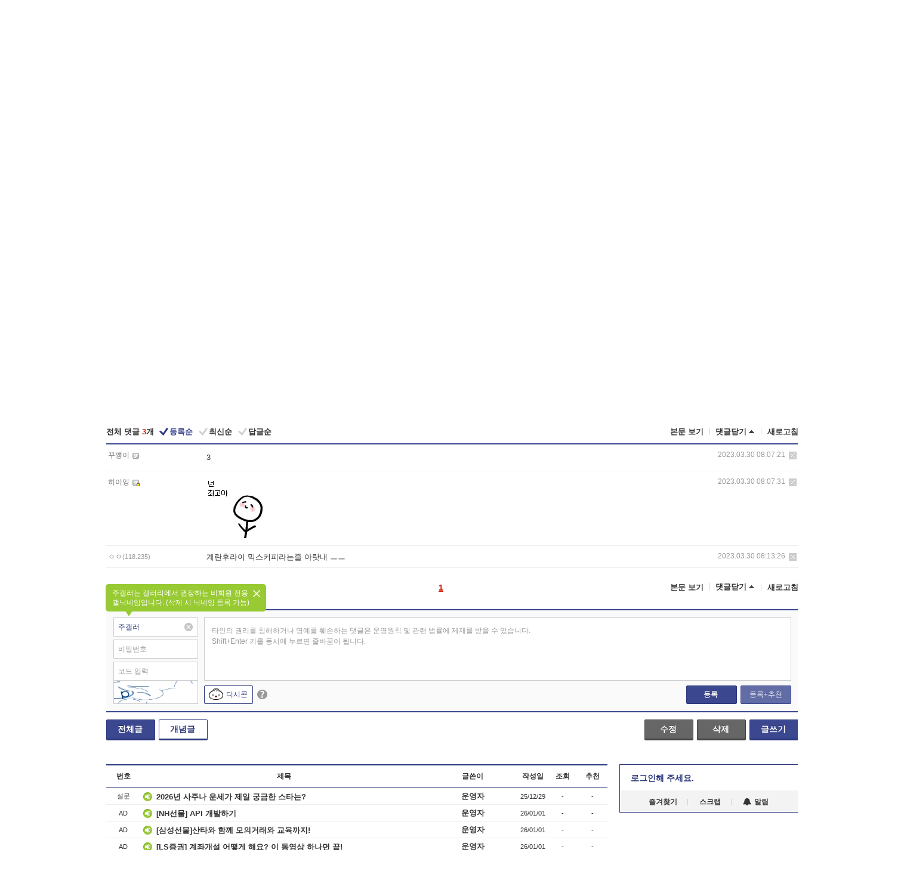

--- FILE ---
content_type: text/html; charset=UTF-8
request_url: https://gall.dcinside.com/board/view/?id=neostock&no=3757337&t=cv
body_size: 50826
content:
<!DOCTYPE html>
<html lang="ko" class="darkmode">
<head> 
	<meta charset="UTF-8">
	<title>아침밥으로 계란후라이에 믹스커피 마셨다 - 주식 갤러리</title>
	<meta name="viewport" content="width=1450">	<meta http-equiv="X-UA-Compatible" content="IE=edge">
	<meta http-equiv="imagetoolbar" content="no">
	<meta name="content-language" content="kr">
		<meta name="google-site-verification" content="BIrCvkIFsSjOnGLZzGAZC6sKRmwLlkH2NYeLbrLMGCc">
	<link rel="canonical" href="https://gall.dcinside.com/board/view/?id=neostock&no=3757337"/>  	<link rel="alternate" media="only screen and (max-width: 640px)" href="https://m.dcinside.com/board/neostock/3757337">
  	<meta name="robots" content="index,follow">
  	<meta name="title" content="아침밥으로 계란후라이에 믹스커피 마셨다 - 주식 갤러리">
  	<meta name="description" content="믹스커피 한잔더 마실거임 ㅇㅇ">
  	<meta name="keywords" content="금융/재테크, 주식, neostock, dc, 디시, gall, gallery, 갤러리, 커뮤니티">
  	<meta name="twitter:card" content="summary">
  	<meta name="twitter:url" content="https://gall.dcinside.com/board/view/?id=neostock&no=3757337">
  	<meta name="twitter:title" content="아침밥으로 계란후라이에 믹스커피 마셨다 - 주식 갤러리">
  	<meta name="twitter:description" content="믹스커피 한잔더 마실거임 ㅇㅇ">
 	<meta name="twitter:image" content="https://dcimg2.dcinside.co.kr/viewimage.php?id=23b8df35f1dd3bad&no=24b0d769e1d32ca73dea83fa11d028319fcc22bb8e6c7e0fd5579001e2baf51bf740e53490796e941b1ee2746339373d7768cb0efc85d2614830cdb1d3096a05347712aff21216a94a884cfcaf8858f507">	
  	<meta property="og:type" content="website">
  	<meta property="og:url" content="https://gall.dcinside.com/board/view/?id=neostock&no=3757337">
  	<meta property="og:title" content="아침밥으로 계란후라이에 믹스커피 마셨다 - 주식 갤러리">
  	<meta property="og:description" content="믹스커피 한잔더 마실거임 ㅇㅇ">
  	<meta property="og:image" content="https://dcimg2.dcinside.co.kr/viewimage.php?id=23b8df35f1dd3bad&no=24b0d769e1d32ca73dea83fa11d028319fcc22bb8e6c7e0fd5579001e2baf51bf740e53490796e941b1ee2746339373d7768cb0efc85d2614830cdb1d3096a05347712aff21216a94a884cfcaf8858f507">
	
		<meta name="referrer" content="unsafe-url">	
		<link rel="shortcut icon" href="//nstatic.dcinside.com/dc/w/images/logo_icon.ico" />
	<link rel="apple-touch-icon" href="//nstatic.dcinside.com/dc/m/img/dcinside_icon.png">
	<link rel="apple-touch-icon-precomposed" href="//nstatic.dcinside.com/dc/m/img/dcinside_icon.png">
	<link rel="stylesheet" type="text/css" href="https://nstatic.dcinside.com/dc/w/css/reset.css?v=3"/>
	<link rel="stylesheet" type="text/css" href="https://nstatic.dcinside.com/dc/w/css/common.css?v=250922"/>
		<link rel="stylesheet" type="text/css" href="https://nstatic.dcinside.com/dc/w/css/minor.css?v=240923"/>
		<link rel="stylesheet" type="text/css" href="https://nstatic.dcinside.com/dc/w/css/contents.css?v=2501112"/>
  	<link rel="stylesheet" type="text/css" href="https://nstatic.dcinside.com/dc/w/css/popup.css?v=250519"/>
  	<link rel="stylesheet" type="text/css" href="https://nstatic.dcinside.com/dc/w/css/research.css?v=220722" />
  	<link rel="stylesheet" type="text/css" href="https://nstatic.dcinside.com/dc/w/css/og.css?v=221107" />
  	  	<link rel="stylesheet" type="text/css" href="https://nstatic.dcinside.com/dc/w/css/nft.css?v=230714" />
  				<link rel="manifest" href="/manifest.json">
	<script defer type="text/javascript" src="/_js/html5shiv.min.js"></script>
	<script type="text/javascript" src="/_js/ctr_cookie.min.js"></script>
	<!--[if IE 7]>
	<link rel="stylesheet" type="text/css" href="//nstatic.dcinside.com/dc/w/css/ie7.css"/>
	<![endif]-->
		<script type="text/javascript" src="/_js/cross_domain.js"></script>
	<!--[if lt IE 9]>
	<script src="/_js/jquery/jquery-1.7.2.min.js"></script>
	<![endif]-->
	<!--[if gte IE 9]>
	<script src="/_js/jquery/jquery-3.2.1.min.js"></script>
	<![endif]-->
	<!--[if !IE]> -->
	<script src="/_js/jquery/jquery-3.2.1.min.js"></script>
	<!-- <![endif]-->
		<script type="text/javascript" src="https://nstatic.dcinside.com/dc/w/js/jquery.bundle.js"></script>
		<script type="text/javascript" src="/_js/crossDomainStorage.js?1"></script>
	<script type="text/javascript" src="/_js/lately_visit_new.js?2103"></script>
	<script type="text/javascript" src="/_js/common.js?v=250515"></script> 
	<script defer type="text/javascript" src="/_js/favorite.js?v=240711"></script>
	<script type="text/javascript" src="/_js/gallery_top.js?v=250925"></script>
	<script type="text/javascript" src="/_js/user_block.js?v=231024"></script>
	<script defer type="text/javascript" src="/_js/globalSearch.js?v=240702"></script>
  <script type="text/javascript" src="/_js/scrap.js?v=250925"></script> 	

	<script type="text/javascript" src="/_js/fcm/app.js?2"></script>
	<script defer type="text/javascript" src="/_js/navigation.js?v=6"></script>
	
	<script type="text/javascript">
		//document.domain = "dcinside.com";
		var k_cnt = 0;
		var _GALLERY_TYPE_ = "G";
		var conn_n = 0;
	</script>
	
	<script src="/_js/view.js?v=250926" type="text/javascript" charset="utf-8"></script>
<script src="/_js/recommend_box.js?v=250919" type="text/javascript" charset="utf-8"></script>
<script src="/_js/search.js?v=251203" type="text/javascript" charset="utf-8"></script>
<script src="/_js/relate_keyword.js" type="text/javascript" charset="utf-8"></script>
<script src="/_js/total_singo.js?v=240829" type="text/javascript" charset="utf-8"></script>
<script src="/_js/voice_reple.js?v=230721" type="text/javascript" charset="utf-8"></script>
<script src="https://nstatic.dcinside.com/dc/w/js/view.bundle.js?v=250828" type="text/javascript" charset="utf-8"></script>
<script src="/_js/vr_clipboard.js?v=190304" type="text/javascript" charset="utf-8"></script>
<script src="/_js/ad.js" type="text/javascript" charset="utf-8"></script>
<script src="/_js/dccon/dccon.js?v=251210" type="text/javascript" charset="utf-8"></script>
<script src="/_js/zzbang.js?v=241023" type="text/javascript" charset="utf-8"></script>
<script src="//dccon.dcinside.com/_js/dc_common2.js?v=250422" type="text/javascript" charset="utf-8"></script>
<script src="/_js/gallery_bottom.js?v=241023" type="text/javascript" charset="utf-8"></script>
<script src="/_js/lazyload.js" type="text/javascript" charset="utf-8"></script>
<script src="/_js/kcaptcha.js?v=251127" type="text/javascript" charset="utf-8"></script>
<script src="/_js/spoiler.js?v=240201" type="text/javascript" charset="utf-8"></script>
<script src="/_js/autozzal.js?v=251021" type="text/javascript" charset="utf-8"></script>
<script src="/_js/image_comment.js?v=250926" type="text/javascript" charset="utf-8"></script>
<script src="/_js/comment.js?v=2512111342" type="text/javascript" charset="utf-8"></script>

  	<!-- Taboola -->
    <!-- <script type="text/javascript">
        window._taboola = window._taboola || [];
        _taboola.push({category:'auto'});
        !function (e, f, u, i) {
          if (!document.getElementById(i)){
            e.async = 1;
            e.src = u;
            e.id = i;
            f.parentNode.insertBefore(e, f);
          }
        }(document.createElement('script'),
        document.getElementsByTagName('script')[0],
        '//cdn.taboola.com/libtrc/dcinside/loader.js',
        'tb_loader_script');
        if(window.performance && typeof window.performance.mark == 'function')
        {window.performance.mark('tbl_ic');}
    </script> -->
    
    <script type="text/javascript">
const adBlockDetection = {
   states : {
       'ABP_DETECTION_DISABLED': -2,
       'ABP_NOT_DETECTED' : 0,
       'ABP_DETECTED' : 1
   },

   blockedState: null,

   createBlockDetectionDiv: function(className){
        const div = document.createElement("div");
        div.className = className;
        // some publishers set default font size in their size to be "0" and then we don't get offsetHeight
        div.style.fontSize = '12px';
        // some publishers set default line height of their elements to be "0" and then we don't get offsetHeight
        div.style.lineHeight = '1';
        // now the text container will have offsetHeight if displayed
        div.appendChild(document.createTextNode("."));
        document.documentElement.appendChild(div);
        return div;
    },

    isBlockDetectedOnDiv: function(div){
        if (!div.offsetHeight) {
            //window._taboola.messages.publish('send-debug', {type: 'debug', message:`AdBlockPlus detected on div with class: ${div.className}`});
            return true;
        } else {
            //window._taboola.messages.publish('send-debug', {type: 'debug', message:`No AdBlockPlus detected on div with class: ${div.className}`});
            return false;
        }
    },

    isBlockDetectedOnClassNames: function(classNames){
        let i,
            len = classNames.length,
            div;
        for (i = 0; i < len; i++) {
            if(classNames[i]){
                div = this.createBlockDetectionDiv(classNames[i]);
                try{
                    if (this.isBlockDetectedOnDiv(div)) {
                        return true;
                    }
                } catch (e) {
                    Errors.onSelfError({message:`unable to inspect offsetHeight of div with class: ${div.className}`, filename: 'adBlockDetection.js'});
                } finally {
                    document.documentElement.removeChild(div);
                }
            }
        }
        return false;
    },

     // TODO add the ignoreCachedBlockedState functionality at some point, since it was probably supposed to fill some role
     getBlockedState: function(classNames, ignoreCachedBlockedState){
        //do not repeat check if we already know that ABP is active
        if(this.blockedState === this.states.ABP_DETECTED && !ignoreCachedBlockedState) {
            return this.blockedState;
        }

        if(classNames){
            this.blockedState = this.isBlockDetectedOnClassNames(classNames) ?
                                this.states.ABP_DETECTED :
                                this.states.ABP_NOT_DETECTED;
        } else {
            this.blockedState = this.states.ABP_NOT_DETECTED;
        }

        return this.blockedState;
    }
}
const blockedState = adBlockDetection.getBlockedState(['banner_ad', "sponsored_ad"]);
//console.log(blockedState);

</script>
    
    <!-- Taboola -->
	
        
                
<script type = "application/ld+json">
{
    "@context":"https://schema.org",
    "@type":"DiscussionForumPosting",
    "inLanguage":"ko-KR",
    "URL":"https://gall.dcinside.com/board?id=neostock&no=3757337page=",
    "headline":"아침밥으로 계란후라이에 믹스커피 마셨다 - 주식 갤러리",
    "articleBody":"믹스커피 한잔더 마실거임 ㅇㅇ",
    "keywords": "금융/재테크, 주식, neostock, dc, 디시, gall, gallery, 갤러리, 커뮤니티",
    "image":{
        "@type":"ImageObject",
        "URL":"https://dcimg2.dcinside.co.kr/viewimage.php?id=23b8df35f1dd3bad&no=24b0d769e1d32ca73dea83fa11d028319fcc22bb8e6c7e0fd5579001e2baf51bf740e53490796e941b1ee2746339373d7768cb0efc85d2614830cdb1d3096a05347712aff21216a94a884cfcaf8858f507"
    },
    "datePublished":"2023-03-30T08:07:02+09:00",
    "author":{
        "@type":"Person",
        "name":"휮자",
        "url":""
    },
    "publisher":{
        "@id": "https://www.dcinside.com/#publisher",
        "@type":"Organization",
        "name":"디시인사이드",
        "url": "https://www.dcinside.com/",
        "logo":{
            "@type":"ImageObject",
            "URL":"https://nstatic.dcinside.com/dc/w/images/descrip_img.png",
            "height": 305,
            "width": 305
        }
    },
    
    "mainEntityOfPage":{
        "@type":"WebPage",
        "@id":"https://gall.dcinside.com/board?id=neostock&no=3757337page="
    },
    "interactionStatistic":[
        {
            "@type":"InteractionCounter",
            "interactionType": "https://schema.org/CommentAction",
            "userInteractionCount": "3"
        },
        {
            "@type": "InteractionCounter",
            "interactionType": "https://schema.org/ViewAction",
            "userInteractionCount": "104"
        }
    ]
}
</script>
<script type="application/ld+json">
{
  "@context": "https://schema.org",
  "@type": "BreadcrumbList",
  "itemListElement": [
    {
      "@type": "ListItem",
      "position": 1,
      "item": {
        "@id": "https://www.dcinside.com/",
        "name": "디시인사이드 메인"
      }
    },
    {
      "@type": "ListItem",
      "position": 2,
      "item": {
        "@id": "https://gall.dcinside.com", 
        "name": "메인 갤러리 메인"
      }
    },
    {
      "@type": "ListItem",
      "position": 3,
      "item": {
        "@id": "https://gall.dcinside.com/board/lists/?id=neostock",
        "name": "주식 메인 갤러리 리스트"
      }
    },
    {
      "@type": "ListItem",
      "position": 4,
      "item": {
        "@id": "https://gall.dcinside.com/board?id=neostock&no=3757337page=",
        "name": "주식 메인 갤러리 본문"
      }
    }
  ]
}
</script>
</head>
<body>
  <!--스킵 내비게이션-->
  <div class="skip">
    <a href="#search_wrap"><span>통합검색 바로가기</span></a>
	<a href="#container"><span>본문영역 바로가기</span></a>
    <a href="#bottom_listwrap"><span>페이지 하단 게시물 리스트 바로가기</span></a>
    <a href="#login"><span>페이지 하단 로그인영역 바로가기</span></a>
  </div>
  <!-- //스킵 내비게이션-->
  <div id="top" class="dcwrap width1160 view_wrap">
    <!-- 상단 -->
	<header class="dcheader typea">
  <div class="dchead">
	<!-- 로고영역 -->
	<h1 class="dc_logo">
		<script type="text/javascript">
    		logo_img = "https://nstatic.dcinside.com/dc/w/images/dcin_logo.png";
    		logo_prefix = "";
    	</script>
	  <a href="https://www.dcinside.com/">
		<img src="https://nstatic.dcinside.com/dc/w/images/dcin_logo.png" alt="디시인사이드" class="logo_img">
	  </a>
	  <a href="https://gall.dcinside.com/">
	  	<img src="https://nstatic.dcinside.com/dc/w/images/tit_gallery.png" alt="갤러리" class="logo_img2">
	  </a>
	</h1>
	<!-- //로고영역 -->

	<div id="search_wrap" class="wrap_search">
	  <h2 class="blind">갤러리 검색</h2> 
	   <!-- 갤러리 통합검색 -->
	  <form id="searchform" name="search_process" class="sch_smit" method="get" accept-charset="utf-8" action="" role="search" onSubmit="return globalSearch(this);" >
		<fieldset>
		  <legend class="blind">통합검색</legend>
		  <div  class="top_search clear">
			<div class="inner_search">
			  <input class="in_keyword" type="text" name="search" id="preSWord" title="검색어 입력" value="" placeholder="갤러리 & 통합검색" accesskey="f" type="search" autocomplete="off" onfocus="show_search_keywords(this)">
			</div>
			<button type="submit" class="sp_img bnt_search" id="searchSubmit"><span class="blind">검색</span></button>
		  </div>
		</fieldset>
	  </form>
	  <!-- //갤러리 통합검색 -->
                
             <!-- 검색 자동완성 레이어-->
	  <div class="auto_wordwrap" style="left:0;top:45px;display:none"><!--자동완성 레어이 : display:block -->
	  </div>
	  <!-- //검색 자동완성 레이어 -->

	</div>
    <div class="area_links clear">
      <ul class="fl clear">
	  		  		<li><a href="https://gall.dcinside.com/m">마이너갤</a></li> 	  		<li><a href="https://gall.dcinside.com/n">미니갤</a></li> 	  		<li><a href="https://gall.dcinside.com/p">인물갤</a></li> 		<li><a href="https://gallog.dcinside.com">갤로그</a></li>
		<li><a href="//h5.dcinside.com/game/main">디시게임</a></li>
				<li><a href="https://event.dcinside.com">이벤트</a></li>
		<li><a href="https://mall.dcinside.com/?from=A08">디시콘</a></li>
		 
<script id="scrapdone-nonmem-tmpl" type="text/x-jquery-tmpl">
<div class="pop_wrap type3 " style="${lyr_xy}" id="scrapdone_non_recom">
    <div class="pop_content lyscrap_save">
      <div class="pop_head"><h3>스크랩</h3></div>
      <div class="inner ">
        <div class="cont">
        </div>
        <div class="btn_box">
        </div>
        <div class="bottombox"><button type="button" class="btn_scrapmore nonmemberscrap">스크랩 보기</button></div>
      </div>
    </div>
    <button type="button" class="poply_bgblueclose" onclick="$(this).closest('#scrapdone_non_recom').remove();"><span class="blind">레이어 닫기</span><em class="sp_img icon_bgblueclose"></em></button>
  </div>
</script><li><a class="btn_top_loginout" href="https://sign.dcinside.com/login?s_url=https%3A%2F%2Fgall.dcinside.com%2Fboard%2Fview%2F%3Fid%3Dneostock%26no%3D3757337%26t%3Dcv&s_key=356">로그인</a></li>		
	  </ul>
	  <div class="fl darkmodebox">
		  <a href="javascript:;" class="darkonoff" onclick="darkmode()"><em class="sp_img icon_tdark"></em>야간모드</a>
		  <div class="pop_tipbox join_tip dark" onclick="$(this).hide();used_darkmode();" style="cursor:pointer;top:25px;left:-35px;display:none">
			<div class="inner">
			  <p class="join_txt">야간 모드를 이용해 보세요</p>
			</div>
		  </div>
	  </div>
	</div>
	  </div>
</header> 
    <!-- GNB -->
    <div class="gnb_bar">
      <nav class="gnb clear">
        <h2 class="blind">GNB</h2>
        <ul class="gnb_list clear">
          <li>
            <a class="hover_gnb link_gnb on" href="https://gall.dcinside.com" url_code="gallery">갤러리</a>
			<span class="gnb_area" style="display:block;width:77px;height:12px;position:absolute;left:0;bottom:0;"></span>
            <!-- 2차메뉴 -->
            <div class="depth2 gall" style="left:0;display:none"><!--2차메뉴 열림 : display:block -->
              <span class="sp_img depth_bg"></span>
              <ul class="depth2_list">
                <li><a href="https://game.dcinside.com">게임</a></li>
                <li><a href="https://enter.dcinside.com">연예/방송</a></li>
                <li><a href="https://sports.dcinside.com">스포츠</a></li>
                <li><a href="https://edu.dcinside.com">교육/금융/IT</a></li>
                <li><a href="https://travel.dcinside.com">여행/음식/생물</a></li>
                <li><a href="https://hobby.dcinside.com">취미/생활</a></li>
              </ul>
            </div>
            <!-- //2차메뉴 -->
          </li>
          <li><a href="//gall.dcinside.com/m" class="link_gnb " url_code="mgallery">마이너갤</a></li>
          <li><a href="//gall.dcinside.com/n" class="link_gnb " url_code="migallery">미니갤</a></li>
          <li><a href="//gall.dcinside.com/p" class="link_gnb " url_code="prgallery">인물갤</a></li>
          <li><a href="https://gallog.dcinside.com" class="link_gnb" url_code="gallog">갤로그</a></li> 
          <!--li><a href="https://dctrend.rankify.best/" class="link_gnb" url_code="dctrend">디시트렌드</a></li-->	
          <li class="gnb_more"> <!--230918 .gnb_more 추가-->
            <button type="button" class="btn_depth"><span class="blind">더보기</span></button> <!--230918 메뉴 열릴때 .open 추가-->
            <!-- 2차메뉴 -->
            <div class="depth2 more" style="left: -7px; opacity: 1; display: none;"><!--2차메뉴 열림 : display:block -->
              <span class="sp_img depth_bg"></span>
              <ul class="depth2_list">
                <li><a href="#" class="link_gnb" url_code="jbox_new" onclick="window.open('https://santapond.com/main?jcd=dc', '_blank'); return false;">도끼쇼핑</a></li>
                <li><a href="https://h5.dcinside.com" class="link_gnb" url_code="dcgame">디시게임</a></li>
                <li><a href="https://event.dcinside.com" class="link_gnb" url_code="event">이벤트</a></li>
                <li><a href="https://mall.dcinside.com/?from=A08" class="link_gnb" url_code="dccon">디시콘</a></li>
              </ul>
            </div>
            <!-- //2차메뉴 -->
          </li>
          <!-- <li><a href="https://dcinside.pickmaker.com?utm_source=mainbanner_live&utm_medium=display&utm_campaign=mainbanner_pc&utm_id=dcinside&marketing-id=dc_mainbanner_pc_live" target="_blank" class="link_gnb deco"><span>픽메이커</span></a></li> -->
        
        
        </ul>

        <!-- 어제 게시글,댓글 등록 -->
        <div class="gall_exposure">
          <div class="posts"><a href="https://gall.dcinside.com/board/lists/?id=dclottery">어제 <em class="num" id="total_content_count">912,065개</em> 게시글 등록</a></div>
          <div class="reply"><a href="https://gall.dcinside.com/board/lists/?id=dclottery">어제 <em class="num" id="total_reple_count">2,514,586개</em> 댓글 등록</a></div>
          <div class="gall">총 갤러리 수 <em class="num" id="total_gallery_count">90,430개</em></div>
          <div class="ltr"><a href="https://gall.dcinside.com/board/lists/?id=dclottery">디시 로터리 응모</a></div>
        </div>
        <!-- /어제 게시글,댓글 등록 -->
      </nav>
    </div>
    <!-- //GNB -->
    
	<!-- 최근방문 갤러리 -->
	<script type="text/javascript" src="/_js/lately_visit_gallery.js?v=240625"></script>
<script type="text/javascript">
var f_u_no = '';
lately_gall_init('neostock', '주식', 'G');
</script>

<script id="lately_galls-tmpl" type="text/x-jquery-tmpl">
	<li class="lately_gall_${id}"><a href="https://${link}" class="lately_log" section="${id}">${name}</a>{{if type == 'MI'}}<em class="icon_mini">미니갤러리</em>{{else type == 'PR'}}<em class="icon_person">인물갤러리</em>{{else type == 'M'}}<em class="icon_minor">ⓜ</em>{{/if}}<button type="button" class="btn_visit_del" data-id="${id}" data-gtype="${type}"><span class="blind">삭제</span><em class="icon_visit_del"></em></button></li>
</script>
<script id="lately_gallsall-tmpl" type="text/x-jquery-tmpl">						
	<li class="lately_gall_${id}{{if type == 'MI'}} mi{{else type == 'PR'}} pr{{else type == 'M'}} m{{/if}}"><a href="https://${link}" class="lately_log" section="${id}">${name}</a>{{if type == 'MI'}}<em class="icon_mini">미니갤러리</em>{{else type == 'PR'}}<em class="icon_person">인물갤러리</em>{{else type == 'M'}}<em class="icon_minor">ⓜ</em>{{else}}{{/if}}<button type="button" class="btn_visit_del" data-id="${id}" data-gtype="${type}"><span class="blind">삭제</span><em class="icon_visit_del"></em></button></li>
</script>
<script id="favorite_galls-tmpl" type="text/x-jquery-tmpl">
	<li><a href="https://gall.dcinside.com/{{if type == 'MI'}}mini/{{else type == 'PR'}}person/{{else type == 'M'}}mgallery/{{/if}}${code_id}">${name}</a>{{if type == 'MI'}}<em class="icon_mini">미니갤러리</em>{{else type == 'PR'}}<em class="icon_person">인물갤러리</em>{{else type == 'M'}}<em class="icon_minor">ⓜ</em>{{/if}}</li>
</script>
<!-- 즐겨찾기 갤러리 리스트-->
<script id="favorite_gallsall-tmpl" type="text/x-jquery-tmpl">	
	<li {{if type == 'MI'}}class="mi" {{else type == 'PR'}}class="pr" {{else type == 'M'}} class="m" {{/if}} style ='display:none;'><a href="http://gall.dcinside.com/{{if type == 'MI'}}mini/{{else type == 'PR'}}person/{{else type == 'M'}}mgallery/{{/if}}${code_id}">${name}</a>{{if type == 'MI'}}<em class="icon_mini">미니갤러리</em>{{else type == 'PR'}}<em class="icon_person">인물갤러리</em>{{else type == 'M'}}<em class="icon_minor">ⓜ</em>{{/if}}</li>
</script>

<div class="visit_bookmark" id ="visit_history">
      <!-- newvisit_history.vst 최근 방문 -->
      <div class="newvisit_history vst"><!-- 최근 방문 클래스 .newvisit_history.vst /  즐겨찾기 클래스 .newvisit_history.bookmark -->
        <h3 class="tit vst_title l_div_style" style="display:none">최근 방문</h3>
        <h3 class="tit bookmark_title f_div_style" style="display:none">즐겨찾기</h3>
        <button type="button" class="btn_open" onclick="openLately()"><span class="blind">레이어 열기</span><em class="sp_img icon_listmore"></em></button>
        <button type="button" class="bnt_visit_prev" style="display:none"><span class="blind">이전</span><em class="sp_img icon_prev"></em></button>
        <div class="newvisit_box">
          <!-- 최근방문 갤러리 리스트-->
          <ul class="newvisit_list vst_listbox l_div_style" style="display:none"></ul>
          
          <ul class="newvisit_list  bkmark_listbox f_div_style" style="display:none"></ul>
           
          <!-- //즐겨찾기 갤러리 리스트-->

        </div>

        <button type="button" class="bnt_visit_next"  style="display:none"><span class="blind">다음</span><em class="sp_img icon_next"></em></button>
        <button type="button" class="bnt_newvisit_more" style="display:none" onclick="openLately()">전체</button>

        <!-- 최근방문 / 즐겨찾기 레이어 -->
        <div class="pop_wrap gray1px" style="left:0;top:37px;display:none" id ="visit_history_lyr">
          <div class="pop_content under_catelist newvisit_layer">
            <div class="tabs">
              <ul class="tabslist clear">
                <li class="tab_l"><button type="button" onclick="tabLately('lately')">최근 방문</button></li>
                <li class="tab_f"><button type="button" onclick="tabLately('favorite')">즐겨찾기</button></li>
              </ul>
            </div>

            <div class="toptab_content">
              <div class ="visit_div l_div_style">
              <!-- 최근 방문 리스트  -->
              <div class="visit_tablist" style="display:block">
                <!-- .under_listbox.vst_list -->
                <ul class="under_listbox vst_list"></ul>
                <div class="tabcon_bottom">
                  <button type="button" class="list_modi">전체 삭제</button>
                </div>

                <!-- .under_listbox.vst_list -->
              </div>
              <!-- //최근 방문 리스트 -->
              
              </div>
              
			<div class ="favorite_div f_div_style">
				<!-- 즐겨찾기 리스트  -->              
              <div class="bkmark_tablist">
                <!-- .under_listbox.bkmark -->
                <ul class="under_listbox bkmark"></ul>
                <!-- //.under_listbox.bkmark -->
                <div class="tabcon_bottom">
                  <div class="bottom_paging_wrap">
                    <div class="bottom_paging_box iconpaging"></div>
                  </div>
                  <button type="button" class="list_modi" onclick="myFavorite('240')">편집</button>
                  <!-- .pop_wrap.type3 즐겨찾기 레이어 -->
                  <div class="pop_wrap type3" style="right:-9px;top:35px;display:none">
                    <div class="pop_content favorite_list">
                      <div class="pop_head"><h3>즐겨찾기 갤러리</h3></div><!-- 220419 텍스트 수정-->
                      <div class="inner">
                        <div class="pop_info">
                          <p>즐겨찾는 갤러리 리스트입니다.</p>
                          <p>갤러리명 클릭 시 해당 갤러리로 이동합니다.</p>
                        </div>
                        <!-- 즐겨찾기 삭제시 button 태그에 클래스 off -->
                        <ul class="list_box" style="">
                          <li>
                            <button type="button" class="btn_sfavorite"><span class="blind">추가</span><em class="sp_img icon_sfavorite"></em></button>
                            <a href="">기타 국내 드라마</a>
                          </li>
                          <li>
                            <button type="button" class="btn_sfavorite off"><span class="blind">추가</span><em class="sp_img icon_sfavorite"></em></button>
                            <a href="">멍멍이</a>
                          </li>
                          
                        </ul>
                      </div>
                      <div class="btn_box">
                        <button type="button" class="btn_cancle">취소</button>
                        <button type="button" class="btn_apply">저장</button>
                      </div>
                    </div>
                    <button type="button" class="poply_bgblueclose"><span class="blind">즐겨찾기 레이어 닫기</span><em class="sp_img icon_bgblueclose"></em></button>
                  </div>
                  <!-- //.pop_wrap.type3 즐겨찾기 레이어 -->
                </div>

              </div>
              <!-- //즐겨찾기 리스트  -->
			</div>
            </div>
          </div>
        </div>
        <!-- // 최근방문 / 즐겨찾기 레이어 -->
        <div id="my_favorite" class="pop_wrap type3" style="right:-1px;top:79px;display:none"></div>
      </div>
      <!-- //newvisit_history.visit 최근 방문 -->
    </div>
  <!-- //220419 visit_bookmark 최근방문 / 즐겨찾기-->
  <!-- //최근방문 갤러리 리스트-->
	 
    
        <div class="wrap_inner ">
    
    <main id="container" class="clear gallery_view">
	<section>
		
<!-- 갤리명 타이틀바 ~ 이용안내 -->
<header>
  <div class="page_head clear">
	<div class="fl clear">
      
      			
	  <h2><a href="https://gall.dcinside.com/board/lists/?id=neostock">주식 갤러리</a></h2>
	  	  
				
					</div>
		
<div class="fr gall_issuebox">
		<!-- 설정 추가 / 툴팁 추가 -->
		<div class="bundle">
		<button type="button" class="issue_setting"  id ="issue_setting" onclick ="setting_layer();">설정</button>
		<span class="new" style="display: none"><em class="blind">NEW</em><em class="sp_img icon_new"></em></span>
		<!-- <div class="pop_tipbox tip_box3" style="display:none">
			<div class="inner">
			<p class="txt">갤러리 기능을 설정해 보세요.</p>
			</div>
		</div> -->
		<div class="pop_tipbox setting_list" id="setting_list" style="display:none;">
			<div class="inner">
				<ul>
					<li><button type="button" onclick="open_user_block('neostock','주식','G')">차단 설정</button></li>
										<li id="autozzal_img_set"><button id="btn_autozzal_img_set" type="button" onclick="open_autozzal_set('neostock','주식','G')">자동 짤방 이미지 설정<span class="new" style="display: none"><em class="blind">NEW</em><em class="sp_img icon_new"></em></span></button></li>
															<li><button type="button" onclick="set_headTail('neostock','주식','G', false)">머리말∙꼬리말 설정</button></li>
						
							
					<li id="ai_easy">
						<span class="checkbox">
						<label for="ai_easy_post">AI 이미지 간편 등록<span class="new" style="display: none"><em class="blind">NEW</em><em class="sp_img icon_new"></em></span></label>
						<input type="checkbox" id="ai_easy_post" checked ><em class="checkmark"></em>
						</span>
					</li>
										<li id="spoiler_kwd_set"><button type="button" onclick="open_spoiler_set()">스포일러 경고 설정<span class="new" style="display: none"><em class="blind">NEW</em><em class="sp_img icon_new"></em></span></button></li>
				</ul>
			</div>
		</div>
	</div>
		<!-- //설정 추가 / 툴팁 추가  -->
				<button type="button" class="relate" onclick="open_relation(34434)">연관 갤러리(0/54)<span class="new" style="display:none;"><em class="blind">NEW</em><em class="sp_img icon_new"></em></span><span class="blind">연관 갤러리 열기</span><em class="sp_img icon_relate_more"></em></button>
			<button type="button" class="adr_copy" onclick="copy_gall_url()">갤주소 복사</button>
			<button type="button" class="gall_useinfo" onclick="open_user_guide()">이용안내</button>
	
			<button type="button" class="" onclick="gt_toggle_issue(this)">
			<span class="blind">더보기</span><em class="sp_img icon_listmore"></em>
		</button>
	</div>

<div id="autozzal_setting_pop" class="pop_wrap type3" style="left:50%;top:44px;margin-left:-222px;display:none">
	<!-- .pop_content.tab_contly.jjalbang_set -->
    <div id="autozzal_setting" class="pop_content tab_contly jjalbang_set">
    	<div class="pop_head bg clear">
        	<h3 class="fl autozzal_img_main">자동 짤방 이미지</h3>
            <div class="fr">
            	<button type="button" class="btn_bgline blue btn_my_autozzal">내 자짤<span id="autozzal_img_cnt" data-cnt="0" style="display:none">(0)</span></button>
            </div>
        </div>
        <!-- tab_menubox-->
        <div class="tab_menubox">
       		<button type="button" class="btn_tab_menu on" data-tab="all">전체 설정</button>
            <button type="button" id="autozzal_tab_gall" class="btn_tab_menu" data-tab="gall" data-id="" data-gtype="G" data-cid="AA">
            	<p>갤러리별 설정</p>
            	<p class="gallname"></p>
            </button>
        </div>
        <!-- //tab_menubox-->
        <!-- 안내 문구 레이어(최초 1회 노출) -->
        <div id="autozzal_img_notice_box_bg" class="pop_bg" style="display:none"></div>
<!-- .pop_wrap.type2 -->
<div id="autozzal_img_notice_box" class="pop_wrap type2" style="left:50%;top:50%;margin:-116px 0 0 -177px;display:none;">
	<div class="pop_content post_guide">
		<div class="pop_head dashed"><h3>자동 짤방 이미지 개선</h3></div>
		<div class="guide_txtbox">
			<p>자동 짤방 이미지를 서버에 업로드하여 ‘내 자짤’에 보관합니다.</p>
			<p>내 자짤에 등록한 이미지는 갤러리에서 간편하게 자동 짤방으로 설정할 수 있고, 글쓰기 시 새로 업로드하지 않아 모바일에서는 데이터가  절감됩니다.</p>
			<p>고정닉으로 등록 시 <em class="font_blue">고정닉 별로 자동 짤방 설정</em>이 가능하며, <em class="font_blue">공앱/PC/모바일 웹에서도 동일한 자동 짤방 이미지를 사용</em>할 수 있습니다.</p>
		</div>
	</div>
	<button type="button" class="under poply_close" onclick="autozzal_notice('close')"><span class="blind">레이어 닫기</span><em class="sp_img icon_lyclose"></em></button>
</div>        <!-- //안내 문구 레이어(최초 1회 노출) -->
        
        <!-- inner -->
        <div class="inner">
        	<div class="tabcontent all_setting" style="display:none"></div>
        </div>
        <!-- //inner -->
        <button type="button" class="poply_whiteclose autozzal_lyr_cls"><span class="blind">레이어 닫기</span><em class="sp_img icon_whiteclose"></em></button>
    </div>
    <!-- //전체 설정 tabcontent.all_setting-->
    <div id="autozzal_image_upload_form" class="pop_content jjalbang_set jjalup" style="display:none;">
    <!-- .pop_head.clear -->
	<div class="pop_head clear">
    	<h3 class="fl autozzal_img_main">자동 짤방 이미지</h3>
        <div class="fr">
        	<button type="button" class="btn_blue smaller btn_my_autozzal"><span id="my_autozzal_txt">내 자짤</span><span id="my_autozzal_cnt" data-tcnt="0" data-scnt="0" data-mcnt="0">(0/0)</span></button>
        </div>
    </div>
    <!-- //.pop_head.clear -->
    
    <!-- inner -->
    <div class="inner">
        <!-- .pop_info.clear -->
        <div class="pop_info clear">
        	<div class="tip_box2 jjalbangtip" style="display:none">
           		<div class="inner">
                	<p class="txt">자동 짤방으로 사용할 이미지를 선택하여 추가해 주세요.</p>
                    <button class="sp_img btn_tipclose12"><em class="blind">닫기</em></button>
                </div>
            </div>
            <!-- box -->
        	<div class="box">
                <!-- addimg -->
              	<div class="addimg" style="display:">
                	<input type="hidden" name="azu_user_code" id="azu_user_code" value="">
                	<input type="file" name="upload" title="이미지 올리기" class="file_add" id="autozzal_image_file" accept=".jpg, .jpeg, .png, .gif, .bmp, .webp" multiple>
                	<button type="button" class="btn_add">이미지 올리기</button>
                	<span class="sp_img icon_qmark_aaa" style="cursor:pointer" onclick="$('#img_up_info_pop').toggle()"></span>
                    <!-- .pop_wrap.type2 -->
                	<div id="img_up_info_pop" class="pop_wrap type2" style="margin-top:5px;display:none;">
                  		<div class="pop_content post_guide">
                    		<div class="pop_head dashed"><h3>이미지 올리기 이용안내</h3></div>
                    		<div class="guide_txtbox">
                      			<p>이미지 파일은 각각 최대 20MB 업로드 가능합니다.</p>
                      			<p>이미지 파일명이 한글, 숫자, 영문이 아닌 다른 언어일 경우 파일이 업로드되지 않거나 깨질 수 있습니다.</p>
                      			<p class="font_red">저작권 등 다른 사람의 권리를 침해하거나 명예를 훼손하는 이미지 파일은 운영 원칙 및 관계 법률에 의해 제재를 받을 수 있습니다.</p>
                    		</div>
                  		</div>
                  		<button type="button" class="under poply_close" onclick="$('#img_up_info_pop').hide()"><span class="blind">레이어 닫기</span><em class="sp_img icon_lyclose"></em></button>
                	</div>
                    <!-- //.pop_wrap.type2 -->
              	</div>
                <!-- //addimg -->
                
                <div class="checkbox delete_img_check" style="display:none">
                    <input type="checkbox" id="img_delete_chk">
                    <em class="checkmark"></em>
                    <label for="img_delete_chk">전체 선택</label>
                </div>
               
            </div>
            <!-- //box -->
            <div class="box">
            	<button id="btn_imgup_save" class="btn_whiteblack small btn_myzzal_saveordel" style="display:none">등록</button>
                <button id="btn_imgup_sel_delete" class="btn_whiteblack small btn_myzzal_saveordel" style="display:none">삭제</button>
                <button id="btn_imgup_delete" class="btn_whiteblack small btn_myzzal_saveordel" style="display:none">삭제</button>
                
            </div>
        </div>
        <!-- //.pop_info.clear --->
        <!-- scrollarea -->
        <div class="scrollarea">
            <!-- empty_box -->
            <div class="empty_box" style="display:">
            	<div class="emptytxt img_add">
                	<p>이미지가 없습니다.</p>
                	<p class="stxt font_grey">자동 짤방으로 사용할 이미지를 등록해 주세요.</p>
              	</div>
                
                <div class="emptytxt left my_zzal" style="display:none">
                <strong>내 자짤이란?</strong>
                <p class="stxt font_grey">갤러리에서 사용할 자동 짤방 이미지를 등록할 수 있습니다. 고정닉으로 등록한 이미지는 PC/모바일 웹에서도 사용 가능합니다.</p>
                </div>
                
            </div>
            <!-- // empty_box -->
            <div id="up_img_lists" class="jjalbang_list">
            	<!-- 선택 이미지 li에 클래스 sel 추가-->
            	<ul class="clear up_img_lists_ul"></ul>
            </div>
          </div>
          <!-- //scrollarea -->
          <!-- 이미지 업로드 진행바 -->
          <div id="uploadProgressWrap" class="pop_wrap type1" style="top:50%;left:50%;margin-left:-200px;margin-top:-65px;display:none">
              <div class="loding_box">
                  <strong class="state_txt">이미지 업로드 중</strong>
                  <div class="inner clear">
                      <div class="loding_progress">
                          <div class="loding_bar" style="width:0%"></div>
                      </div>
                      <span class="loding_caunt fr">0%</span>
                  </div>
              </div>
          </div>
          <!-- //이미지 업로드 진행바 -->
      </div>
      <!-- inner -->
      <button type="button" class="poply_bgblueclose autozzal_lyr_cls"><span class="blind">레이어 닫기</span><em class="sp_img icon_bgblueclose"></em></button>
  </div>
  <!-- 팝업 레이어 -->
  <div id="imgModal" style="display: none; position: fixed; top: 0; left: 0; width: 100%; height: 100%; background: rgba(0,0,0,0.7); justify-content: center;align-items: center;z-index: 9999;">
      <div style="position: relative;">
          <img id="modalImage" src="" style="max-width: 90vw; max-height: 90vh; border: 5px solid white;">
          <button id="closeModal" style="position: absolute;top: 10px;right: 10px;font-size: 20px;background: #fff;border: none;padding: 5px 10px;cursor: pointer;">X</button>
      </div>
  </div></div>
<div id="autozzal_all_lists_pop" class="pop_wrap type3" style="left:50%;top:44px;margin-left:-222px;display:none">
    <!-- .pop_content.jjalbang_set.jjalup -->
    <div class="pop_content jjalbang_set jjalall">
        <!-- pop_head -->
        <div class="pop_head ">
          <h3 class="autozzal_img_main">자동 짤방 이미지</h3>
        </div>
        <!-- //pop_head -->
        <!-- inner -->
        <div class="inner">
        	<div class="myjjal">
            	<div class="jjal"></div>
            	<div class="gallname" id="all_lists_zzal_cnt">내 자짤</div>
          	</div>
          	<div class="pop_info">
            	<div><span>갤러리별 설정이 전체 설정보다 우선 적용됩니다.</span></div>
          	</div>
          	<!-- scrollarea -->
          	<div class="scrollarea">
          	    <!-- jjalbang_list -->
                <div class="jjalbang_list">
                    <ul class="clear" id="all_lists_ul"></ul>
            	</div>
                <!-- //jjalbang_list -->
            </div>
            <!-- //scrollarea -->
        </div>
        <!-- inner -->
    </div>
    <!-- //.pop_content.jjalbang_set.jjalup -->
    <button type="button" class="poply_bgblueclose autozzal_lyr_cls"><span class="blind">레이어 닫기</span><em class="sp_img icon_bgblueclose"></em></button>
</div>
 <script id="autozzal-tabcontent-tmpl" type="text/x-jquery-tmpl">
<div class="tabbox view">
	<div class="pop_info">
		<div class="set">
			{{if tabType == 'all'}}
			<span>갤러리별 설정이 전체 설정보다 우선 적용됩니다.</span>
			<button type="button" id="btn_all_show" class="btn_white small another_go">모두 보기</button>		
			{{else}}
			<strong>자동 짤방 사용</strong>
			<div class="setting_onoff">
			  <button type="button" id="btn_autozzal_use" class="sp_img {{if isUse}}on{{/if}}"><span class="blind">{{if isUse}}on{{else}}off{{/if}}</span></button>
			</div>
			{{/if}}
		</div>
		<div class="set">
			<div class="checkbox circle">
				<input type="checkbox" id="random_show" {{if isRandom }}checked{{/if}}>
				<em class="checkmark"></em>
				<label for="random_show" class="font_lightblue"><b>랜덤 노출</b></label>
			</div>
			
			
			<span id="random_info_txt" class="stxt font_grey" style="display:{{if !isRandom }};{{else}}none;{{/if}}">대표 이미지만 첨부됩니다.(클릭 시 대표 이미지 변경)</span>
			
		</div>
	</div>
	<div class="scrollarea" style="display:">
		<div class="jjalbang_list">
			
			<ul id="set_zzal_lists_ul" class="{{if !isRandom }}brightness{{/if}}"><!-- 랜덤 노출 off시 클래스 brightness 추가 -->
				<!-- 대표짤 li에  클래스 selbrd 추가-->
                {{if images && images.length}}
				{{each images}}
					
					<li data-id="${no}">
					<div class="jjal {{if !isRandom && isMain}}selbrd{{/if}} {{if isRandom}}random{{/if}}">
						<img src="${src}" alt="">			
						<div class="topbox">
							{{if !isRandom && isMain}}<p>대표</p>{{/if}}
							<button type="button" class="btn_imgup_del" data-type="main_img"><span class="blind">삭제</span><em class="sp_img icon_imgup_del"></em></button>
						</div>
					</div>
					</li>
				{{/each}}
				{{else}}
                    <li><div class="jjal nojjal"></div></li>
                {{/if}}
				
			 </ul>
		</div>
		<div class="btn_box" style="display:">
			<button type="button" id="btn_image_add" class="btn_blue small">이미지 추가</button>
		</div>
	</div>
	<!-- //scrollarea  -->
</div>
<!-- //tabbox.view -->
</script>
<script id="tabcontent-all-lists-tmpl" type="text/x-jquery-tmpl">
<li class="all">
    <div class="jjal selbrd"></div>
    <div class="gallname">전체</div>
</li>
</script><div class="pop_wrap type3" id = "headTail_lay"style="left:50%;top:44px;margin-left:-222px;display:none">
	<!-- pop_content.txtmark_setting_wrap -->
	<div class="pop_content txtmark_setting_wrap">
		<div class="pop_head bg"><h3>머리말∙꼬리말</h3></div>
		<div class="pop_info" id ="pop_info" style="display:none;">
		<p>갤러리별 설정이 전체 설정보다 우선 적용됩니다.</p>
			<div class="another_go" style="display:none;">
				<a href="#">모두 보기</a>
			</div>
		</div>
		<!-- tab_menubox-->
		<div class="tab_menubox">
			<button type="button" onclick="headTail_tab('all')" id ="headTail_tab_all">전체 설정</button>
			<button type="button" onclick="headTail_tab('gall')" id ="headTail_tab_gall">
			<p>갤러리별 설정</p>
			<p class="gallname" data-gallid = "neostock" data-galltype="G">주식</p>
			</button>
		</div>
		<!-- //tab_menubox-->
		<!-- inner -->
		<div class="inner">
			<!-- 전체 설정 tabcontent.all_setting-->
			<div class="tabcontent all_setting" id ="all_setting">
				<!--tabbox.view 본문 머리말 꼬리말-->
				<div class="tabbox view">
					<div class="pop_info">
					<p>본문 머리말∙꼬리말 사용</p>
						<div class="setting_onoff" >
							<button type="button" class="sp_img on"><span class="blind">on</span></button>
						</div>
					</div>
					<!-- setting_off 본문 머리말, 본문 꼬리말 설정 -->
					<div id="setting_off"><!-- 본문 머리말 꼬리말  off시 클래스 setting_off -->
						<!-- set_cont 본문 머리말-->
						<div class="set_cont" id ="head_cont">
							<div class="inr">
								<div class="cont_tit">본문 머리말</div>
								<button type="button" class="sel_color" style="background:#999999"  onclick="picker_load('all','head',this)"><span class="blind">선택한 머리말 색상</span></button>
							</div>
							<div class="textarea_box">
								<textarea title="본문 머리말 입력" class="intxt" maxlength="300" id ="all_head" onkeyup="javascript:length_count('all_head','300');"></textarea>
							</div>
						</div>
						<!-- //set_cont 본문 머리말-->
						<!-- set_cont 본문 꼬리말-->
						<div class="set_cont" id ="tail_cont">
						<div class="inr">
						<div class="cont_tit">본문 꼬리말</div>
						<button type="button" class="sel_color" style="background:#999999"  onclick="picker_load('all','tail',this)"><span class="blind">선택한 머리말 색상</span></button>
						</div>
						<div class="textarea_box">
						<textarea title="본문 꼬리말 입력" class="intxt" maxlength="300" id ="all_tail" onkeyup="javascript:length_count('all_tail','300');"></textarea>
						</div>
						</div>
						<!-- //set_cont 본문 꼬리말-->
					</div>
					<!-- //setting_off 본문 머리말, 본문 꼬리말 설정 -->
				</div>
				<!--//tabbox.view 본문 머리말 꼬리말-->
				<!--tabbox.reply 댓글 꼬리말-->
				<div class="tabbox reply">
					<div class="pop_info">
						<p>댓글 꼬리말 사용</p>
						<div class="setting_onoff">
							<button type="button" class="sp_img on"><span class="blind">on</span></button>
						</div>
					</div>
					<!-- setting_off 댓글 꼬리말 -->
					<div id="setting_off"><!-- 댓글 꼬리말  off시 클래스 setting_off -->
						<!-- set_cont 댓글 꼬리말-->
						<div class="set_cont">
							<div class="inr">
								<div class="cont_tit">댓글 꼬리말</div>
							</div>
							<div class="textarea_box">
								<textarea title="댓글 꼬리말 입력" class="intxt" maxlength="100" id ="all_comment" onkeyup="javascript:length_count('all_comment','100');"></textarea>
							</div>
						</div>
						<!-- //set_cont 댓글 꼬리말-->
					</div>
					<!-- //setting_off 댓글 꼬리말 -->
				</div>
				<!--//tabbox.reply 댓글 꼬리말-->
			</div>
			<!-- //전체 설정 tabcontent.all_setting-->
			<!-- 갤러리별 설정-->
			<!-- 갤러리별 설정 tabcontent gall_setting-->
			<div class="tabcontent gall_setting" id ="gall_setting">
				<!--tabbox.view 본문 머리말 꼬리말-->
								<div class="tabbox view" style = "display:block">
					<div class="pop_info">
					<p>본문 머리말∙꼬리말 사용</p>
						<div class="setting_onoff">
							<button type="button" class="sp_img"><span class="blind">off</span></button>
						</div>
					</div>			
					<!-- 본문 머리말, 본문 꼬리말 설정 -->
					<div id="setting_off" class ="setting_off"><!-- 본문 머리말 꼬리말  off시 클래스 setting_off -->				
						<!-- set_cont 본문 머리말-->
						<div class="set_cont" id ="head_cont">
							<div class="inr">
								<div class="cont_tit">본문 머리말</div>
								<button type="button" class="sel_color" style="background:#999999"  onclick="picker_load('gall','head',this)" disabled><span class="blind">선택한 머리말 색상</span></button>
							</div>
							<div class="textarea_box">
								<textarea title="본문 머리말 입력" class="intxt" maxlength="300" id ="gall_head" onkeyup="javascript:length_count('gall_head','300');" disabled></textarea>
							</div>
						</div>
						<!-- //set_cont 본문 머리말-->
						<!-- set_cont 본문 꼬리말-->
						<div class="set_cont" id ="tail_cont">
							<div class="inr">
								<div class="cont_tit">본문 꼬리말</div>
								<button type="button" class="sel_color" style="background:#999999"  onclick="picker_load('gall','tail',this)" disabled><span class="blind">선택한 머리말 색상</span></button>
							</div>
							<div class="textarea_box">
								<textarea title="본문 꼬리말 입력" class="intxt" maxlength="300" id ="gall_tail" onkeyup="javascript:length_count('gall_tail','300');" disabled></textarea>
							</div>
						</div>
						<!-- //set_cont 본문 꼬리말-->
					</div>
					<!-- //본문 머리말, 본문 꼬리말 설정 -->
				</div>
				<!--//tabbox.view 본문 머리말 꼬리말-->			
				<!--tabbox.reply댓글 꼬리말-->
				<div class="tabbox reply">
					<div class="pop_info">
					<p>댓글 꼬리말 사용</p>
						<div class="setting_onoff">
						 <button type="button" class="sp_img "><span class="blind">off</span></button>			
						</div>
					</div>
					
					<!-- 댓글 꼬리말 -->
					<div id ="setting_off" class="setting_off" ><!-- 댓글 꼬리말  off시 클래스 setting_off -->
						<!-- set_cont 댓글 꼬리말-->
						<div class="set_cont">
							<div class="inr">
								<div class="cont_tit">댓글 꼬리말</div>
							</div>
							<div class="textarea_box">
								<textarea title="댓글 꼬리말 입력" class="intxt" maxlength="100" id ="gall_comment" onkeyup="javascript:length_count('gall_comment','100');" disabled></textarea>
							</div>
						</div>
						<!-- //set_cont 댓글 꼬리말-->
					</div>
					<!-- //댓글 꼬리말 -->
				</div>
				<!--//tabbox.reply 댓글 꼬리말-->			
				<!-- setdel -->
				<div class="setdel" style="display:none;">
					<button type="button" data-gallid = "">설정 삭제</button>
				</div>
				<!-- //setdel -->
			</div>
			<!-- //갤러리별 설정 tabcontent gall_setting-->
			<!-- //갤러리별 설정-->
			<div class="btn_box">
				<button type="button" class="btn_cancle" onclick="headTail_init();">닫기</button>
				<button type="button" class="btn_apply" id = "headTailSave">저장</button>
			</div>
		</div>
		<!-- //inner -->
		<button type="button" class="poply_whiteclose" onclick ="headTail_init();"><span class="blind">레이어 닫기</span><em class="sp_img icon_whiteclose"></em></button>
	</div>
	<!-- //pop_content.txtmark_setting_wrap -->
	<!-- 갤러리별 설정 - 전체 -->
	<div class="pop_wrap type3 " id ="another_go" style="left:50%;top:50%;margin-left:-210px;margin-top:-293px;display:none;">
		<!-- pop_content.txtmark_gallset -->
		<div class="pop_content txtmark_gallset">
			<div class="pop_head"><h3>머리말∙꼬리말</h3></div>
		
			<div class="pop_info">
			<p>갤러리별 설정이 전체 설정보다 우선 적용됩니다.</p>
			</div>
			<!-- inner -->
			<div class="inner">
				<ul class="list"></ul>			
			</div>
			<!-- //inner -->		
		</div>
		<!-- //pop_content.txtmark_gallset -->
		<button type="button" class="poply_bgblueclose" onclick="$('#another_go').hide();"><span class="blind">레이어 닫기</span><em class="sp_img icon_bgblueclose"></em></button>
	</div>
	<!-- //갤러리별 설정 - 전체 -->
	<!-- 색상 설정 -->
	<div class="pop_wrap type3" id="picker_lay" style="left:50%;top:50%;margin-left:-189px;margin-top:-293px;display:none;">
		<!-- pop_content.txtmark_colorset -->
		<div class="pop_content txtmark_colorset">
			<div class="pop_head"><h3>색상 설정</h3></div>
			
			<!-- inner -->
			<div class="inner">
				<div class="sel_color box" ></div>
				<div id="picker" style="text-align: center"></div>
			</div>
			<!-- //inner -->
			<div class="btn_box">
				<button type="button" class="btn_cancle" onclick ="picker_hide();">취소</button>
				<button type="button" class="btn_apply" id = "color_apply">확인</button>
			</div>
		</div>
		<!-- //pop_content.txtmark_colorset -->
		<button type="button" class="poply_bgblueclose" onclick ="picker_hide();"><span class="blind">레이어 닫기</span><em class="sp_img icon_bgblueclose"></em></button>
	</div>
	<!-- //색상 설정 -->
</div>
<!-- 갤러리 정보 레이어 -->
<div class="pop_wrap type3 " id="gallery_info" style="left:50%;top:44px;margin-left: -210px;display:none;">
	<!-- pop_content.txtmark_colorset -->
	<div class="pop_content gall_info">
		<div class="pop_head"><h3>갤러리 정보</h3></div>
		<!-- inner -->
		<div class="inner">
			<!-- imgbox -->
			<div class="imgbox">
				<span class="cover" id = "imgId" style="background-image:url(https://zzbang.dcinside.com/neostock_temp.jpg)"><em class="blind">소개 이미지</em></span>
				<img src="https://zzbang.dcinside.com/neostock_temp.jpg" style="display: none;" onerror="getGateImage('https://wstatic.dcinside.com/manage/sum/neostock.gif');">
			</div>
			<!-- //imgbox -->
			<!-- gallinfo_box -->
			<div class="gallinfo_box">
				<!-- gall_ranking -->
				<div class="gall_ranking">
									<div class="granking_img hot"><span class="blind">흥한갤</span></div>
					<div class="granking_num">
											<span class="gnumimg n3"><em class="blind">3</em></span>
											<span class="gnumimg n8"><em class="blind">8</em></span>
						
					<span class="img_wi"><em class="blind">위</em></span>
					</div>
									<!-- btnbox -->
					<div class="btnbox">
					<button type="button" class="btn_white_round btn_hotgall_allview" onclick="toggle_hot_rank_pop()">전체 순위</button>
						<!-- 흥한갤 전체 순위-->
						<div class="pop_wrap type2" id="hot_rank_pop" style="left:-564px;top:35px;display:none">
							<div class="pop_content pop_hot_gall">
								<div class="pop_head dashed">
								<strong>흥한갤 전체 순위</strong>
								<span class="inner_txt">전체 갤러리 순위 중 300위 이내는 흥한갤이 됩니다. (20위 이내는 대흥갤)</span>
								</div>
								<ul class="pop_hotmgall_listbox" id="heung_list_ul" style="display:" data-heunggall-page="1"></ul>
								<ul class="pop_hotmgall_listbox" id="heung_list_ul_2" style="display:none" data-heunggall-page="2"></ul>
								<ul class="pop_hotmgall_listbox" id="heung_list_ul_3" style="display:none" data-heunggall-page="3"></ul>
								<!-- btn_box -->
								<div class="btn_box" data-lyr="hot_rank_pop">
									<button type="button" class="heung_gall_prev btn_prev on"><span class="blind">이전</span><em class="sp_img icon_prev"></em></button>
									<div class="page_num">
										<strong class="now_num" data-heung-gall-page="1" data-heung-gall-totalpage="3">1</strong>
										<span>/<span class="total_num">3</span>
										</span>
									</div>
									<button type="button" class="heung_gall_next btn_next on"><span class="blind">다음</span><em class="sp_img icon_next"></em></button>
								</div>
								<!-- //btn_box -->
							</div>
							<button type="button" class="under poply_close"  onclick="toggle_hot_rank_pop()"><span class="blind">갤러리 전체보기 레이어 닫기</span><em class="sp_img icon_lyclose"></em></button>
						</div>
						<div id="hot_rank_thumb" style="border-width:0px; border-style:none; width:0px; height:14px; position:absolute; left:0px; top:0px; z-index:4001;"></div>
						<!-- //흥한갤 전체 순위-->
					</div>
					<!-- //btnbox -->
				</div>
				<!-- //gall_ranking -->
				<!-- gallinfo -->
				<div class="gallinfo">
					<div class="info day">
						<strong class="tit">개설일</strong>
						<span class="txt">2020-03-28</span>
					</div>
					<div class="info cate">
						<strong class="tit">카테고리</strong>
						<span class="txt">금융/재테크</span>
					</div>
				</div>
				<!--// gallinfo -->
			</div>
			<!-- //gallinfo_box -->
		</div>
		<!-- //inner -->
	</div>
	<!-- //pop_content.txtmark_colorset -->
	<button type="button" class="poply_bgblueclose" onclick ="toggle_layer($('#gallery_info'));"><span class="blind">레이어 닫기</span><em class="sp_img icon_bgblueclose"></em></button>
</div>
<!-- //갤러리 정보 레이어 -->
<div id="spoiler_set_lyr" class="pop_wrap type3" style="left: 50%; top: 44px; margin-left: -130px;display:none;"> 
	<div class="pop_content spoiler_setting_wrap">
		<div class="pop_head bg"><h3>스포일러 경고 설정</h3></div>
		<div class="pop_info"><p>전체 갤러리에 적용됩니다.</p></div>
		<div class="inner">
			<div class="set_cont spoiler_subject">
				<h4 class="tit">제목에서 경고</h4>
		  		<p class="txt">스포일러 글의 제목에 색상으로 표시합니다.</p>
		  		<div class="setting_onoff">
					<button type="button" class="sp_img on" onclick="toggle_onoff($('#spoiler_set_lyr .spoiler_subject'))"><span class="blind">on</span></button>
		  		</div>
			</div>
			<div class="set_cont spoiler_memo">
		  		<h4 class="tit">본문에서 경고</h4>
		  		<p class="txt">스포일러 글을 조회할 때 경고 문구를 노출합니다.</p>
		  		<div class="setting_onoff">
					<button type="button" class="sp_img on" onclick="toggle_onoff($('#spoiler_set_lyr .spoiler_memo'))"><span class="blind">on</span></button>
		  		</div>
			</div>
	  	</div>
	  	<div class="btn_box">
			<button type="button" class="btn_cancle" onclick="close_spoiler_set()">닫기</button>
			<button type="button" class="btn_apply" onclick="save_spoiler_set()">저장</button>
	  	</div>
	</div>
	<button type="button" class="poply_whiteclose" onclick="close_spoiler_set()"><span class="blind">차단설정 레이어 닫기</span><em class="sp_img icon_whiteclose"></em></button>
</div>
			  </div>
  </header>
  
<article>
  <h2 class="blind"> 갤러리 이슈박스, 최근방문 갤러리</h2>
  <div class="issue_wrap">
  	  
	<div class="issuebox gallery_box">
	  	  <!-- 연관갤러리 -->
	  <div id="relation_popup" class="pop_wrap type3" style="left:0;top:-2px;display:none">
	  	<div class="pop_content relation_wrap">
	  	  <div class="pop_head"><h3>연관 갤러리</h3></div>
	  	  <!-- 현갤러리 -> 타 갤러리 -->
	  	  <div class="following inner">
	  	  <div class="pop_info">
	  	    <b>주식 갤러리 <em class="sp_img icon_right_arrow"></em>  타 갤러리(<span class="count">0</span>)</b>
	  	    <p>이 갤러리가 연관 갤러리로 추가한 갤러리</p>
	  	  </div>
	  	  	  	  <p class="empty_box">추가한 갤러리가 없습니다.</p>
	  	  	  	  
	  	  <div class="btn_box">
	  	  <button type="button" class="btn_prev"><span class="blind">이전</span><em class="sp_img icon_prev"></em></button>
	  	  <div class="page_num">
	  	    <strong class="now_num">0</strong>/<span class="total_num">0</span>
	  	  </div>
	  	  <button type="button" class="btn_next"><span class="blind">다음</span><em class="sp_img icon_next"></em></button>
	  	  </div>
	  	  </div>
	  	  <!-- //현갤러리 -> 타 갤러리 -->
	  	
	  	  <div class="follower inner">
	  	  <div class="pop_info">
	  	    <b>타 갤러리 <em class="sp_img icon_right_arrow"></em> 주식 갤러리(<span class="count">0</span>)</b>
	  	    <p>이 갤러리를 연관 갤러리로 추가한 갤러리</p>
	  	  </div>
	  	  
	  	  <ul class="list_box clear" ></ul>	  	  
	  	  <div class="btn_box">
	  	    <button type="button" class="btn_prev"><span class="blind">이전</span><em class="sp_img icon_prev"></em></button>
	  	    <div class="page_num">
	  	  	<strong class="now_num">0</strong>/<span class="total_num">0</span>
	  	    </div>
	  	    <button type="button" class="btn_next"><span class="blind">다음</span><em class="sp_img icon_next"></em></button>
	  	  </div>
	  	  </div>
	  	  <!-- //타 갤러리 -> 현갤러리 -->
	  	</div>
	  	<button type="button" class="poply_bgblueclose" onclick="open_relation();"><span class="blind">연관 갤러리 레이어 닫기</span><em class="sp_img icon_bgblueclose"></em></button>
	  </div>
	  <script id="relation-tmpl" type="text/x-jquery-tmpl">
	  <li>
		<a class="{{if typeof(is_new) != 'undefined' && is_new == 'A_NEW'}}newtxt{{/if}}{{if state == 'N'}} restriction{{/if}}" href="{{if gall_type == 'MI'}}/mini{{/if}}/board/lists?id=${name}">
		  ${ko_name}{{if gall_type == 'M'}}{{/if}}{{if gall_type == 'MI'}}<em class="icon_mini">ⓝ</em>{{/if}}{{if state == 'N'}}<span><em class="blind">접근제한</em><em class="sp_img icon_restriction"></em></span>{{/if}}
		</a>
	  </li>
	  </script>
	  <!-- //연관갤러리 -->
	  	  
	  <!-- 상단 이슈 박스 -->
	  <!-- list and view recom -->
<div id="gall_top_recom" class="concept_wrap">
	<h3 class="blind">개념글 리스트</h3>
	<div class="pageing_box">
	  <div class="page_num">
		<strong class="now_num">1</strong>/<span class="total_num">1</span>
	  </div>
	  <button type="button" class="btn_blueprev" data-page="-1"><span class="blind">이전</span><em class="sp_img icon_blueprev"></em></button>
	  <button type="button" class="btn_bluenext " data-page="1"><span class="blind">다음</span><em class="sp_img icon_bluenext"></em></button>
	</div>

	<ul class="concept_txtlist">
	
	  	  <li style="display:;">
		<a href="https://gall.dcinside.com/board/view/?id=neostock&no=6890403">대혐오의 시대, 혐오를 멈추세요 이러는게 제일 어이없음</a>
		<span class="writer">ㅇㅇ</span>
	  </li>
	  	  <li style="display:;">
		<a href="https://gall.dcinside.com/board/view/?id=neostock&no=6889841">이슬람의 명예살인 문화도 나쁘게 안봄</a>
		<span class="writer">ㅇㅇ</span>
	  </li>
	  	  <li style="display:;">
		<a href="https://gall.dcinside.com/board/view/?id=neostock&no=6890453">한녀들 진짜 어떻하노 ㅋㅋㅋ.jpg</a>
		<span class="writer">ㅇㅇ</span>
	  </li>
	  	  <li style="display:;">
		<a href="https://gall.dcinside.com/board/view/?id=neostock&no=6889954">무슨일인지 화가 많이 나신 여성분.....</a>
		<span class="writer">주갤러</span>
	  </li>
	  	  <li style="display:;">
		<a href="https://gall.dcinside.com/board/view/?id=neostock&no=6890192">[★댓화력]여가부가 새해에는 비동의간음죄 통과시킨다함!</a>
		<span class="writer">주갤러</span>
	  </li>
	  	</ul>
	
		<div class="concept_img" style="display:;">
	  <a href="https://gall.dcinside.com/board/view/?id=neostock&no=6889829" class="concept_imgbox">
		<img src="https://dccdn11.dcinside.co.kr/viewimage.php?id=neostock&no=24b0d769e1d32ca73de88ffa11d02831261821c1e5792fd9c7703514b965b2cfa9f16436547a114660e4dffccb1429a4f76bac69d7c341394ecb260e98fcd6dcd9fbd2544fa7f344714f6ac3" alt="이미지" >
	  </a>
	  <div class="concept_txtbox">
		<strong><a href="https://gall.dcinside.com/board/view/?id=neostock&no=6889829">넷플 내 한국인 남자친구 나왔노 ㅋㅋㅋㅋ</a></strong>
		<a href="https://gall.dcinside.com/board/view/?id=neostock&no=6889829">한녀 몸값 거품 운지하는 소리 너무 잘들리노 ㅋㅋㅋ</a>
		<span class="writer_info">
		  <b>작성자</b> : 저그전은범죄<a href="#" class="go_gallog"><span class="blind">고정닉</span><em class="sp_img icon_gallog_nik"></em></a>
		</span>
	  </div>
	</div>
		
</div>
<script>
topbox_recomAjax();
</script>	  
	  <!-- 차단 설정 -->
	  
<!-- 차단 간편 설정 (본문 내) -->
<div id="user_block" class="pop_wrap type3" style="left:50%;top:140px;margin-left:-210px;display:none">
	<div class="pop_content block_setting_wrap">
	  <div class="pop_head bg"><h3>차단하기</h3></div>
	  <div class="view_block_setting">
		<div class="pop_info">
		  <p>설정을 통해 게시물을 걸러서 볼 수 있습니다.</p>
		</div>
		<h4 class="block_gallname">[주식 갤러리]</h4>
		<div class="inner">
		  <div class="set_cont" >
			<label for="bword" class="cont_tit">차단 닉네임</label>
			<input type="text" id="bword" title="차단 닉네임 입력" class="intxt" value="휮자">
			<button type="button" class="btn_enroll" onclick="ub_save_conf_one('neostock','주식','G','nick',$('#bword').val())">등록</button>
		  </div>
		  
		  		  <div class="set_cont">
			<label for="bip" class="cont_tit">차단 IP</label>
			<input type="text" id="bip" title="차단 IP 입력" class="intxt" value="58.78">
			<button type="button" class="btn_enroll" onclick="ub_save_conf_one('neostock','주식','G','ip',$('#bip').val())">등록</button>
		  </div>
		  		  
		</div>
	  </div>
	</div>
	<button type="button" class="poply_whiteclose" onclick="close_user_block()"><span class="blind">차단설정 레이어 닫기</span><em class="sp_img icon_whiteclose"></em></button>
</div>
<!-- //차단 설정 -->	  <div class="banner_box">
	  	  </div>
	  
	</div>
  </div>
</article>
		<!-- 본문 -->
		<article>
			<form id="_view_form_" name="frm">
			    <input type="hidden" id="list_url" name="list_url" value="https://gall.dcinside.com/board/lists/?id=neostock">
				<input type="hidden" id="view_url" name="view_url" value="https://gall.dcinside.com/board?id=neostock&no=3757337page=">
				<input type="hidden" id="current_type" name="current_type" value="view">
				<input type="hidden" id="current_params" name="current_params" value="&page=1">
				<input type="hidden" id="exception_mode" name="exception_mode" value="all">
				<input type="hidden" id="list_num" name="list_num" value="50">
				<input type="hidden" id="page" name="page" value="1">
				<input type="hidden" id="sort_type" name="sort_type" value="">
				<input type="hidden" id="search_head" name="search_head" value="">
				<input type="hidden" id="id" name="gallery_id" value="neostock">
				<input type="hidden" id="gallery_id" name="gallery_id" value="neostock">
				<input type="hidden" id="no" name="gallery_no" value="3757337">
				<input type="hidden" id="s_type" name="s_type" value="">
				<input type="hidden" id="s_keyword" name="s_keyword" value="">
				<input type="hidden" id="e_s_n_o" name="e_s_n_o" value="3eabc219ebdd65f23d">
				<input type="hidden" id="kcaptcha_use" name="kcaptcha_use" value="Y">
				<input type="hidden" id="kakao_rel_use" value="N">
				<input type="hidden" id="kakao_rel_txt" value="">
				<input type="hidden" id="cmt_wr" name="cmt_wr" value="10" />
				<input type="hidden" id="comment_view" name="comment_view" value="1">
				<input type="hidden" id="comment_cnt" name="comment_cnt" value="3">
				<input type="hidden" id="is_login" name="is_login" value="N" />
				<input type="hidden" id="_GALLTYPE_" name="_GALLTYPE_" value="G">
				<input type="hidden" id="nec" name="nec" value="" />
				<input type="hidden" id="adult_article" name="adult_article" value="" />
				<input type="hidden" name="e6829b0e1633654604c466d4d8673f780cbdd42c215cfd2090035584d1a5500cdb8c88049e564c8b5ca17fba7c7fe3c3c550" value="b9d0c24a516d3f184b8b299fde7e3d79be00c97e3d607a349245a5c81cf298c49a567b5846efc80eae7171037471e9325994" />
				<input type="hidden" name="v_cur_t" value="1767319533" />
								<input type="hidden" id="secret_article_key" name="secret_article_key" value="" />
				<input type="hidden" id="cur_cate" name="cur_cate" value="finance">
				
			</form>
			<h2 class="blind">갤러리 본문 영역</h2>
			<div class="view_content_wrap">
				<header>
					<div class="gallview_head clear ub-content">
						<!-- 모바일에서 작성 icon_write_mbl -->
						<h3 class="title ub-word">
												<span class="title_headtext"></span> <span class="title_subject">아침밥으로 계란후라이에 믹스커피 마셨다</span><span class="title_device"><span><em class="blind">모바일에서 작성</em><em class="sp_img icon_write_mbl"></em></span></span></h3>
						
						<div class="gall_writer ub-writer" data-nick="휮자" data-uid="" data-ip="58.78" data-loc="view">
							<div class="fl">
								<span class='nickname' title='휮자'><em>휮자</em></span><span class="ip">(58.78)</span></span>																<span class="gall_date" title="2023-03-30 08:07:02">2023.03.30 08:07:02</span>
															</div>
							<div class="fr">
																<span class="gall_scrap"><button class="sp_scrap viewscrap">스크랩</button></span>
																<span class="gall_count">조회 104</span>
								<span class="gall_reply_num">추천 2</span>
								<span class="gall_comment"><a href="#focus_cmt">댓글 3</a></span>
							</div>
						</div>
					</div>
				</header>
				<div class="gallview_contents">
					<div class="inner clear">
											<div class="writing_view_box">
																					<div class="write_div" style="overflow:hidden;width:900px;" data-tracking="e3a198721c77ffb6863a209d3c484309fbf7c8f56b2ffb8f1779575f1f54">
														
							</div>

																					<script id="img_numbering-tmpl" type="text/x-jquery-tmpl">
							<span class="num img" style="{{if onoff == 'OFF'}}display:none{{/if}}">
								{{each(i, digit) no.toString().split('')}}
									<em class="imgnum n${digit}"></em>
								{{/each}}
							</span>
							<button class="btn sp_btnimg sunse${onoff.toLowerCase()}" style="display:{{if !btn}}none{{/if}}" onclick="img_numbering_toggle(this, 3, event)"></button>
							{{if tip}}
							<div id="dcimg_num_tip" class="tip_box2" onclick="img_numbering_tip();" style="cursor:pointer"><div class="inner"><p class="txt">마우스 커서를 올리면<br>이미지 순서를 ON/OFF 할 수 있습니다.</p></div></div>
							{{/if}}
							</script>
																					<script id="img_comment-tmpl" type="text/x-jquery-tmpl">
							<button class="btn btn_imgcmt img_comment_toggle sp_btnimg daesgeul${onoff.toLowerCase()}" style="display: none"></button>
							</script>
														<script type="text/javascript">
							var ck_img_numbering = get_cookie('img_numbering');
							var ck_img_view_cnt = get_cookie('ck_img_view_cnt') || 0;
							var img_numbering = ck_img_numbering || 1;	;
							var onoff_txt = img_numbering == 1 ? 'ON' : 'OFF';
							var numbering_cnt = 0;
							var ck_img = 0;
							
							var ck_img_comment = get_cookie('img_comment'); //이미지 댓글 on / off
							//console.log(ck_img_comment);
							var img_comment = ck_img_comment || 1;	;
							var img_cmt_onoff_txt = img_comment == 1 ? 'ON' : 'OFF';
							//console.log(img_cmt_onoff_txt);
							var show_img_cmt_btn = img_comment;

							$(document).data('img_numbering', img_numbering);
							
							$('.writing_view_box img, .writing_view_box video').each(function(i) {
								ck_img++;
							});
							
							//console.log(ck_img);

							if(ck_img <= 2) {
								//console.log('이미지');
								ck_img_view_cnt = parseInt(ck_img_view_cnt) + 1; 
									
								if(ck_img_view_cnt <= 4) {
									document.cookie = "ck_img_view_cnt="+ ck_img_view_cnt +"; domain=.dcinside.com; path=/; expires=Fri, 31 Dec 9999 23:59:59 GMT;";
								} 
								
								$('.writing_view_box img, .writing_view_box video').each(function(i) {
									
									var src_attr = $(this).prop('tagName') == 'VIDEO' ? 'data-src' : 'src';
									var evt_attr = $(this).prop('tagName') == 'VIDEO' ? 'loadeddata' : 'load';
									
									if($(this).attr(src_attr).match(/dcimg[0-9]\.dcinside\.(com|co\.kr)\/viewimage\.php/)) {
										$(this).data('numbering', ++numbering_cnt);
										//console.log($(this).parent());
										//console.log(src_attr);
										if($(this).parent().attr('id') != 'zzbang_img' && !$(this).parent().hasClass('og-img')) {
											$(this).on(evt_attr, function() {
    											//console.log($(this));
    											//console.log($(this).width());
    											//console.log($(this).height());
    											
    											const style_w = parseFloat( $(this).css('width') );
  												const style_h = parseFloat( $(this).css('height') );
  												
  												const block_img = $(this).is('[data-block]');
  												
  												//console.log(block_img);
  											
  											
    											var small_class = '';
    											
    											if($(this).width() < 115 || $(this).height() < 110) {
    												small_class = 'small';
    											}
    											
    											if(style_w < 115 || style_h < 110) {
													small_class = 'small';
												}
												
												var div_display = '';
												if($(this).css('display') == 'none' || block_img) {
												
													div_display = 'display:none;'
												}
											
    											const no = $(this).data('numbering'); 
    											    											$(this).wrap('<div class="img_area no' + no +'"><div class="imgwrap no'+ no +' '+ small_class +'" style = "'+div_display+'" onmouseover="img_numbering_toggle(this, 1, event)" onmouseout="img_numbering_toggle(this, 0, event)"></div></div>');
    																						
    											    											    												let target_img_comment = `.writing_view_box .imgwrap.no${no}:has(img[data-fileno],video[data-fileno])`;
    												if(small_class === 'small') {
    													//target_img_comment = `.writing_view_box .img_area.no${no}:has(img[data-fileno],video[data-fileno])`;
    												}
    												
    												$('#img_comment-tmpl').tmpl([{no: no,  onoff: img_cmt_onoff_txt, btn: show_img_cmt_btn, btn_small:small_class}]).appendTo(target_img_comment);
    											    										}).each(function() {
											  if(this.complete) {
												  //$(this).trigger('load');
											  }
											});
											
										}
									}
								});	
								
								
							} else {
								$('.writing_view_box img, .writing_view_box video').each(function(i) {
																		var src_attr = $(this).prop('tagName') == 'VIDEO' ? 'data-src' : 'data-original';
									if(src_attr == 'data-original') {
										if ($(this).attr(src_attr) === undefined) {
											src_attr = 'src';
										}
									}
																		var evt_attr = $(this).prop('tagName') == 'VIDEO' ? 'loadeddata' : 'load';
									
									if($(this).attr(src_attr).match(/dcimg[0-9]\.dcinside\.(com|co\.kr)\/viewimage\.php/)) {
										if($(this).hasClass('og-img')) return true;
										$(this).data('numbering', ++numbering_cnt);
										//console.log($(this).attr('src'));
										
										//console.log($(this).css('display'));
										//console.log($(this));
										$(this).on(evt_attr, function() {
											//console.log($(this).attr('src'));
											var no = $(this).data('numbering'); 
											var small_class = '';
											var show_tip = ck_img_numbering == '' && no == 1;
											var show_btn = show_tip;
											
											const block_img = $(this).is('[data-block]');
											
											//console.log($(this).attr('style'));
											
											const style_w = parseFloat( $(this).css('width') );
  											const style_h = parseFloat( $(this).css('height') );
  											
  											//console.log(style_w,style_h);
											
											if($(this).width() < 115 || $(this).height() < 110) {
												small_class = 'small';
											}
											
											if(style_w < 115 || style_h < 110) {
												
												small_class = 'small';
											}
											
											if($(this).width() < 212 || $(this).height() < 212) {
												show_tip = false;
											}
											if(no == 1) {
												ck_img_view_cnt = parseInt(ck_img_view_cnt) + 1; 
												
												if(ck_img_view_cnt > 4) {
													show_tip = false;
												} else {
													document.cookie = "ck_img_view_cnt="+ ck_img_view_cnt +"; domain=.dcinside.com; path=/; expires=Fri, 31 Dec 9999 23:59:59 GMT;";
												}
											}
											var div_display = '';
											if($(this).css('display') == 'none' || block_img) {
												
												div_display = 'display:none;'
											}
																						$(this).wrap('<div class="img_area no' + no + '"><div class="imgwrap no'+ no +' '+ small_class +'" style = "'+div_display+'" onmouseover="img_numbering_toggle(this, 1, event)" onmouseout="img_numbering_toggle(this, 0, event)"></div></div>');
																				
											
											let target_img_number = `.writing_view_box .imgwrap.no${no}`;
											
																						if(small_class === 'small') {
												//target_img_number = `.writing_view_box .img_area.no${no}`;
												//console.log(target_img_number);
											}
																						$('#img_numbering-tmpl').tmpl([{no: no, onoff: onoff_txt, btn: show_btn, tip: show_tip}]).appendTo(target_img_number);
											
																																	let target_img_comment = `.writing_view_box .imgwrap.no${no}:has(img[data-fileno],video[data-fileno])`;
											if(small_class === 'small') {
												//target_img_comment = `.writing_view_box .img_area.no${no}:has(img[data-fileno],video[data-fileno])`;
												//console.log(target_img_comment);
											}
											$('#img_comment-tmpl').tmpl([{no: no, onoff: img_cmt_onoff_txt, btn: show_img_cmt_btn,btn_small:small_class}]).appendTo(target_img_comment);
																						$(this).unbind(evt_attr);
										}).each(function() {
											  if(this.complete) {
												  $(this).trigger('load');
											  }
										});
									}
								});
								
							}						
							
							</script>
														
						</div>
						
						<!--  본문 우측 광고 -->
											</div>
					
					<!-- 추천검색-->
					<div id="sch_alliance_box_3757337" class="sch_alliance_box clear" style="display: none">
						<div class="fl">
							<span class="sch_alliance">추천검색</span>
						</div>
						<div id="sch_logbox_3757337" class="fl sch_logbox"></div>
					</div>
					<!-- //추천검색-->
					
										<!-- //추천캡차-->
										<div class="recommend_kapcode" style="display:block">
	                  <div class="kap_codeimg">
	                    <img src="https://nstatic.dcinside.com/dc/w/images/kcap_none.png" id='kcaptcha_recommend_3757337' class="kcaptcha" data-type="recommend" alt="자동등록방지">
	                  </div>
	                  <input type="hidden" name="recommend_code_use_yn" id="recommend_code_use_yn_3757337" value="Y" data-use-type="all">
	                  <input type="text" title="코드 입력" placeholder="코드 입력" class="recom_input_kapcode" name="code_recommend" id="code_recommend_3757337" value="">
	                </div>
	                					<!--본문공지광고-->
											<!--본문공지광고-->
	              	<!-- nft 221018-->
					<div class="positionr"><!--221018 감싸주는 div 추가 -->
	                  <!-- 221018 태그 위치 이동-->
	                  						<!-- 추천 비추천 -->
												<div class="btn_recommend_box recomuse_y morebox">
													<h3 class="blind">추천 비추천</h3>
														<div class="inner_box">
							<div class="inner ">
															<div class="up_num_box">
									<p class="up_num font_red" id="recommend_view_up_3757337">2</p>
									<p class="sup_num">
										<spen class="writer_nikcon">
	                						<img src="//nstatic.dcinside.com/dc/w/images/fix_nik.gif" alt="고정닉">
	            						</spen>
										<span class="font_blue smallnum" id="recommend_view_up_fix_3757337">0</span>
									</p>
								</div>
								<button type="button" class="btn_recom_up" data-no="3757337">
								    <span class="blind">개념 추천</span><em class="sp_img icon_recom_up"></em>
								    								</button>
							</div>
																					<div class="inner">
															<button type="button" class="btn_recom_down" data-no="3757337"><span class="blind">개념 비추천</span><em class="sp_img icon_recom_down"></em></button>
								<div class="down_num_box">
									<p class="down_num" id="recommend_view_down_3757337">0</p>
								</div>
							</div>
														</div><!-- 둥 -->
																					<div class="recom_bottom_box clear ">
																								<button type="button" class="btn_silbechu" data-no="3757337"><em class="sp_img icon_silbechu"></em>실베추</button>
																								<button type="button" class="btn_snsmore" data-no="3757337"><em class="sp_img icon_snsmore"></em>공유</button>
																	<button type="button" class="btn_snscrap" data-no="3757337"><em class="sp_img icon_scrap"></em>스크랩</button>
																<button type="button" class="btn_report" data-no="3757337"><em class="sp_img icon_report"></em>신고</button>
							</div>
						</div>
						<!-- //추천 비추천 -->
							                </div>
	                                    
                    					
										
					<!-- 본문 하단 광고 -->
										<div style="width:100%;overflow:hidden;text-align:center;margin-top:10px;">
	<script type="text/javascript" src="https://ad.xc.netinsight.co.kr/xc/j/ccDkYbfd/x/fst" referrerpolicy="no-referrer-when-downgrade"></script></div>					<!-- //본문 하단 광고 -->
										<!-- 원본 첨부 파일 -->
					<div class="appending_file_box">
						<strong>원본 첨부파일 <em class="font_red">1</em></strong>						<ul class="appending_file">
							<li><a href="https://image.dcinside.com/download.php?no=24b0d769e1d32ca73dea83fa11d028319fcc22bb8e6c7e0fd5579001e2baf51bf740e53490796e941b1ee2746339373d7768cb0efc85d2614830cdb1d3096a05347712aff21216a94a884cfcaf88&f_no=20230310_150146.jpg">20230310_150146.jpg</a></li>						</ul>
					</div>
					<!-- //원본 첨부 파일 -->
														</div>
			</div>
									<!-- 댓글 -->
			<div id="jquery_jplayer"></div>
<div class="view_comment" id="focus_cmt" tabindex="0">
	<h2 class="blind">댓글 영역</h2>
	<div id="comment_wrap_3757337" class="comment_wrap" data-article-lv="10" data-sort-type='I'>
		<div class="comment_count">
			<div class="fl num_box">
				전체 댓글 <em class="font_red"><span id="comment_total_3757337">0</span></em>개
				
				<div class="comment_sort" data-no="3757337">
                      <span class="radiobox imgcheck">
                        <input type="radio" id="sample1" name="selCommentSort" value="D" checked="checked">
                        <em class="checkmark"></em>
                        <label for="sample1">등록순</label>
                      </span>
                      <span class="radiobox imgcheck">
                        <input type="radio" id="sample2" name="selCommentSort" value="N" >
                        <em class="checkmark"></em>
                        <label for="sample2">최신순</label>
                      </span>
                      <span class="radiobox imgcheck">
                        <input type="radio" id="sample3" name="selCommentSort" value="R" >
                        <em class="checkmark"></em>
                        <label for="sample3">답글순</label>
                      </span>

                    </div>
				
				<!--div class="select_box array_latest">
					<select name="selCommentSort">
						<option value="D">등록순</option>
						<option value="N">최신순</option>
						<option value="R">답글수</option>
					</select>
					<div class="select_area" onClick="showLayer(this, 'commentSortLayer_3757337');return false;"><span class="comment_sort_txt">등록순</span><span class="blind">정렬 기준선택</span><em class="sp_img icon_option_more"></em></div>
					<ul class="option_box" id="commentSortLayer_3757337" data-no="3757337" style="left:-1px;top:19px;display:none"-->
						<!--<li class="comment_sort" data-sort="I">등록순</li>-->
						<!--li class="comment_sort" data-sort="D">등록순</li>
						<li class="comment_sort" data-sort="N">최신순</li>
						<li class="comment_sort" data-sort="R">답글순</li>
					</ul>
				</div-->
				
				<button type="button" class="btn_setreply" style="display: none"><span class="blind">답글 펼침 설정</span><em class="sp_img icon_setreply"></em></button>
			</div>
			<div class="fr">
				<a href="#container" class="contgo">본문 보기</a>
				<button type="button" class="btn_cmt_close" data-no="3757337" data-loc="TOP"><span>댓글닫기</span><em class="sp_img icon_cmt_more"></em></button>
				<button type="button" class="btn_cmt_refresh" data-no="3757337" data-sort="">새로고침</button>
			</div>
		</div>
	</div>
	
	<!-- 답글 입력 -->
	<input type="hidden" id="recommend" value="0" />

<input type="hidden" name="gallery_no" id="gallery_no" value="34434" />

<input type="hidden" name="clickbutton" id="clickbutton" value="N" />

<input type='hidden' name='check_6' id='check_6' value='ec30df535b60f7fd38462a7d9b350841877788efac2f70a562ff4362f86e7c688077baff7a92e42c52ade528ddae4f684e9d0146c86c9cdb25' />
<input type='hidden' name='check_7' id='check_7' value='30' />
<input type='hidden' name='check_8' id='check_8' value='ed39f5537c58' />
<input type='hidden' name='check_9' id='check_9' value='359d7588dae62d7dab8484f542' />
<input type='hidden' name='check_10' id='check_10' value='3295698ccff82f60ae9a96f148aea4560f0fed' />
<input type='hidden' name='c_r_k_x_z' id='c_r_k_x_z' value='7cea8671b68361f33dece8e6588076658988c41546923ffec4f3ec21bfa5d29555ad1a' />

<input type="hidden" id="cur_t" name="cur_t" value="1767319533">
<input type='hidden' name="service_code" value="[base64]"/>
<input type="hidden" name="_GALLTYPE_" id="_GALLTYPE_" value="G" />
<input type="hidden" name="member_division" id="member_division" value="N" />
<input type="hidden" name="cmt_max_length" id="cmt_max_length" value="400" />
<input type="hidden" name="use_gall_nick" id="use_gall_nick" value="Y" />
<input type="hidden" name="use_gall_nick_reply" id="use_gall_nick_reply" value="Y" />

<input type="hidden" id="notice_comment_del_avoid" value="0">
<input type="hidden" id="notice_comment_del_avoid_msg" value="">

<form id="_cmt_del_form_" name="_cmt_del_form_">
	<input type='hidden' name="e6829b0e1633654604c466d4d8673f780cbdd42c215cfd2090035584d1a5500cdb8c88049e564c8b5ca17fba7c7ff6c1c7" value="b9d0c24a516d3f184b8b299fde7e3d79be00c97e3d607a349245a5c81cf298c49a567b5846efc80eae7171037471fc306b"/>
</form>

<div class="cmt_write_box clear">
    	<div class="fl">
						<div class="user_info_input nomem_nick">
			<label for="user_nick" class="blind">닉네임</label>
			<div id="tip_nomem_nick" class="tip_box2 tip_nomem_nick" style="display:none"><div class="inner"><p class="txt">주갤러는 갤러리에서 권장하는 비회원 전용<br>갤닉네임입니다. (삭제 시 닉네임 등록 가능)</p><button class="sp_img btn_tipclose12" onclick="close_gall_nick_tip(event,'write',3757337)"><em class="blind">닫기</em></button></div></div><label for="name" class="txt_placeholder"></label><input id="gall_nick_name_3757337" type="text" name="gall_nick_name" maxlength = "20" value = "주갤러" readonly><input type="text" id="name_3757337" name = "name" placeholder="닉네임" onfocus="this.style.background='#FFFFFF'" maxlength="20" style="display:none"><button type="button" id="btn_gall_nick_name_x_3757337" class="btn_circledel" onclick="use_gall_nick_name('N','comment',3757337,true)"><span class="blind">삭제</span></button><button type="button" id="btn_gall_nick_name_y_3757337" class="btn_gallnickuse" onclick="use_gall_nick_name('Y','comment',3757337,true)" style="display:none">갤닉네임 사용</button>	
		</div>
		<div class="user_info_input">
			<label for="user_pw" class="blind">비밀번호</label>
			<input type="password" id="password_3757337" name = "password" placeholder="비밀번호" onfocus="this.style.background='#FFFFFF'" maxlength = "20">
		</div>
					<div class="user_info_input">
				<label for="kcaptcha_code" class="blind">코드 입력</label>
				<input type="text" id="code_3757337" placeholder="코드 입력">
			</div>
			<div class="kap_codeimg">
				<img src="https://nstatic.dcinside.com/dc/w/images/kcap_none.png" id='kcaptcha_3757337' class = "kcaptcha" data-type="comment" alt="자동등록방지">
				<input type="hidden" name="comment_code" id="comment_code_3757337" value="Y">
			</div>
					</div>
	<div class="cmt_txt_cont">
		<div class="cmt_write">
						<label for="cmt_textarea" class="cmt_textarea_label" onclick="$('.cmt_textarea_label').hide();$(this).siblings('textarea').focus();" >
									타인의 권리를 침해하거나 명예를 훼손하는 댓글은 운영원칙 및 관련 법률에 제재를 받을 수 있습니다.<br>
			Shift+Enter 키를 동시에 누르면 줄바꿈이 됩니다.
						</label>
						<textarea id="memo_3757337" onfocus="$('.cmt_textarea_label').hide();" maxlength="400" onKeyup="javascript:reply_length_count(3757337);"></textarea>
					</div>
		<div class="cmt_cont_bottm clear">
			<div class="dccon_guidebox">
				<button type="button" class="btn_white small tx_dccon " data-no = '3757337'><em class="sp_img icon_dccon"></em>디시콘</button>
				<button type="button" class="btn_dccon_guide">
				<span class="blind">디시콘이란</span><em class="sp_img icon_guide_open"></em>
				<!--<button type="button" class="btn_bigdccon_guide">대왕디시콘 사용법</button>-->
			</div>
			<div class="pop_dccon_guide" style="display: none;">
				<div class="pop_wrap type3" style="left: 284px; bottom: -452px;">
					<div class="pop_content bigdccon_guide">
						<!-- inner -->
						<div class="inner">
							<div class="top">
								<span class="sub_tit">NFT 이벤트</span>
								<div class="img_box">
								<img src="https://nstatic.dcinside.com/dc/w/images/bigdccon.png?1" alt="대왕디시콘">
								</div>
							</div>

							<div class="block">
								<p class="tit">획득법</p>
								<div class="inr_block">
								<h4>① NFT 발행</h4>
								<p class="txt">작성한 게시물을 NFT로 발행하면 <b class="font_lightblue">일주일</b> 동안 사용할 수 있습니다. (최초 1회)</p>
								<div class="bgbox">
									<b class="font_red">꿀팁!</b><span class="txt">발행 후 NFT를 구매할 수 있는 클레이를 받을 수 있어요.<a class="lnk" href="https://event.dcinside.com/view/?no=575" target="_blank">받으러 가기</a></span>
								</div>
								</div>
								<div class="inr_block">
								<h4>② NFT 구매</h4>
								<p class="txt">다른 이용자의 NFT를 구매하면 <b class="font_lightblue">한 달</b> 동안 사용할 수 있습니다. (구매 시마다 갱신)</p>
								<div class="bgbox">
									<b class="font_red">꿀팁!</b><span class="txt">구매 후 클레이를 한 번 더 받을 수 있어요.<a class="lnk" href="https://event.dcinside.com/view/?no=575" target="_blank">받으러 가기</a></span>
								</div>
								</div>
							</div>

							<div class="block">
								<p class="tit">사용법</p>
								<p class="txt">디시콘에서<span class="icon_wallet">지갑연결</span>시 바로 사용 가능합니다.</p>
								
							</div>
						</div>
						<!-- //inner -->
						<button type="button" class="poply_greyclose"><em class="sp_img icon_grey_x"></em></button>

					</div>
				</div>
			</div>
			<div class="fr">
							<button type="button" class="btn_blue btn_svc small repley_add" data-no = "3757337">등록</button>
								<button type="button" class="btn_lightblue btn_svc small repley_add_vote" data-no = "3757337">등록+추천</button>
												
			</div>
		</div>
	</div>
</div>

<!-- 답글쓰기 -->
<script id="addReplyForm-tmpl" type="text/x-jquery-tmpl">
<li id="reply_empty_${no}">
	<div class="cmt_write_box small clear" id="cmt_write_box" data-no="${no}"  reply_no="${reply_no}">
        		<div class="fl">
								<div class="user_info_input{{if use_gall_nick == "Y"}} nomem_nick{{/if}}">
				<label for="name_${no}" class="blind">닉네임</label>
				<input id="gall_nick_name_${no}" type="text" name="gall_nick_name" maxlength = "20" value = "주갤러" readonly style="display:{{if use_gall_nick != "Y"}}none{{/if}}"><input type="text" id="name_${no}" placeholder="닉네임" maxlength="20" value="" style="display:{{if use_gall_nick == "Y"}}none{{/if}}" onkeyup="show_gall_nick_use_btn('reply',${no})"><button type="button" id="btn_gall_nick_name_x_${no}" class="btn_circledel" onclick="use_gall_nick_name('N','reply',${no},true)" style="display:{{if use_gall_nick != "Y"}}none{{/if}}"><span class="blind">삭제</span></button><button type="button" id="btn_gall_nick_name_y_${no}" class="btn_gallnickuse" onclick="use_gall_nick_name('Y','reply',${no},true)" style="display:none">갤닉네임 사용</button>			</div>
			<div class="user_info_input">
				<label for="password_${no}" class="blind">비밀번호</label>
				<input type="password" id="password_${no}" placeholder="비밀번호">
			</div>
						<div class="user_info_input">
				<label for="code_${no}" class="blind">코드 입력</label>
				<input type="text" id="code_${no}" placeholder="코드 입력">
			</div>
			<div class="kap_codeimg">
				<img src="https://nstatic.dcinside.com/dc/w/images/kcap_none.png" class="kcaptcha" id="kcaptcha_${no}" data-type="comment" alt="자동등록방지">
				<input type="hidden" name="comment_code" id="comment_code_${no}" value="Y">
			</div>
						        </div>
		<div class="cmt_txt_cont">
			<div class="cmt_write">
								<textarea id="memo_${no}" maxlength="400" onclick="reply_length_count(${no})"></textarea>
			</div>
			<div class="cmt_cont_bottm clear">
				<div class="dccon_guidebox">
				<button type="button" class="btn_white small tx_dccon " r_idx="${no}"  reply_no="${reply_no}"><em class="sp_img icon_dccon"></em>디시콘</button>
				<button type="button" class="btn_dccon_guide"><span class="blind">디시콘이란</span><em class="sp_img icon_guide_open"></em></button>
			</div>
            <div class="fr">
                <!--<button class="btn_grey small comment_cancel" r_no="${no}" r-type="reply_empty_">취소</button>-->
                                <button class="btn_blue btn_svc small repley_add" r_idx = "${no}"  reply_no="${reply_no}">등록</button>
                		    </div>
        </div>
    </div>
</li>
</script>
<!-- //수정 -->
<script id="commentModify-tmpl" type="text/x-jquery-tmpl">
<li class="modify" id="modi_${re_no}" data-type="${cmt_type}" data-no="${re_no}">
    <div id="cmt_write_box" class="cmt_write_box ${small_class} clear">
	   <div class="fl">
	       <div class="user_info_input">
	           <label for="user_nick" class="blind">${name}</label>
               <input type="text" id="user_nick" value="${name}" placeholder="${name}" readonly>
	       </div>
        </div>
	    <div class="cmt_txt_cont">
            <div class="cmt_write">
                <textarea id="memo_${re_no}" maxlength="400" onclick="reply_length_count(${re_no})">${memo}</textarea>
	        </div>
	        <div class="cmt_cont_bottm clear">
		        <div class="fr">
                    <button type="button" class="btn_grey small comment_cancel" r_no="${re_no}" r-type="modi_">취소</button>
		            <button type="button" class="btn_blue small comment_update" r_no="${re_no}">수정</button>
		        </div>
            </div>
        </div>
    </div>
</li>
</script>
<!-- 앨범형 댓글쓰기 -->
<script id="albumCommentWriteForm-tmpl" type="text/x-jquery-tmpl">
<div class="cmt_write_box clear" id="cmt_write_box_${no}" data-no="${no}">
    <div class="fl">
				<div class="user_info_input">
            <label for="name_${no}" class="blind">닉네임</label>
            <input type="text" id="name_${no}" placeholder="닉네임">
		</div>
		<div class="user_info_input">
			<label for="password_${no}" class="blind">비밀번호</label>
			<input type="password" id="password_${no}" placeholder="비밀번호">
		</div>
				<div class="user_info_input">
			<label for="code_${no}" class="blind">코드 입력</label>
			<input type="text" id="code_${no}" placeholder="코드 입력">
		</div>
		<div class="kap_codeimg">
			<img src="https://nstatic.dcinside.com/dc/w/images/kcap_none.png" class = "kcaptcha" id="kcaptcha_${no}" data-type="comment" alt="자동등록방지">
		</div>
				    </div>
	<div class="cmt_txt_cont">
        <div class="cmt_write">
	       <textarea id="memo_${no}" maxlength="400" onclick="reply_length_count(${no})"></textarea>
		</div>
		<div class="cmt_cont_bottm clear">
            <div class="dccon_guidebox">
				<button type="button" class="btn_white small tx_dccon" data-no="${no}"><em class="sp_img icon_dccon"></em>디시콘</button>
				<button type="button" class="btn_dccon_guide"><span class="blind">디시콘이란</span><em class="sp_img icon_guide_open"></em></button>
			</div>
            <div class="fr">
				<button class="btn_blue btn_svc small repley_add" data-no="${no}">등록</button>
                <button class="btn_lightblue btn_svc small repley_add_vote" data-no="${no}">등록+추천</button>
            </div>
		</div>
	</div>
</div>
</script>
<!-- //앨범형 댓글쓰기 -->
<script id="icon_guide-tmpl" type="text/x-jquery-tmpl">
<!-- 디시콘 이용안내 레이어팝업 -->
<div id="dccon_guide_lyr" class="pop_wrap type2" style="left:115px;top:0;">
	<div class="pop_content dccon_guide">
		<div class="pop_head dashed"><h3>디시콘 이용안내</h3></div>
		<ul class="guide_txtbox">
		<li>디시콘은 로그인/비로그인 전부 이용 가능합니다.</li>
		<li>비로그인 시 디시콘은 제공되는 기본 디시콘만 사용 가능합니다.</li>
		<li>로그인 후 디시콘샵에서 디시콘을 구매하여 사용 가능합니다.</li>
		<li>
			디시콘은 목록에서 최대 10개까지 노출 가능하며, 목록 순서는<br>
			[디시콘 관리]메뉴에서 자유롭게 변경하실 수 있습니다.<br>
			(단, ‘디시콘 관리’ 메뉴는 로그인 후 사용 가능합니다.)
		</li>
		<li>
			본인이 직접 디시콘을 제작/판매하여 사용하실 수 있습니다.
			<p><a href="https://mall.dcinside.com/?from=A08&url=https://dccon.dcinside.com/guide/regist_guide" class="font_red" target ="_blank">디시콘 제작 바로가기</a></p>
		</li>
		<li>
			디시콘 이미지 등록/판매/사용 시 저작권, 음란물, 초상권 및 기타 법적<br>
			사항에 위배되는 경우 관련 법령에 따라 처벌 될 수 있으며, 별도 통보 없이<br>
			판매중지/삭제 됩니다.
		</li>
		</ul>
	</div>
	<button type="button" class="under poply_close"><span class="blind"> 레이어 닫기</span><em class="sp_img icon_lyclose"></em></button>
</div>
<!--//디시콘 이용안내 레이어팝업 -->
</script>
<script>
const use_gall_nick = get_gall_nick_info('use_yn');
if(use_gall_nick == 'N') {
    use_gall_nick_name('N','comment',3757337,false);
    $("#use_gall_nick_reply").val('N'); //답글 용
}
	
const use_gall_nick_tip = get_gall_nick_info('tip_box');
if(use_gall_nick_tip == 'Y') $(".tip_nomem_nick").show();
$(function() {
	$("input[id^='name_']").keyup(function(e) {
		const tagId = $(this).attr('id');
		const _no = tagId.split('_')[1];
		//console.log(_no);
		show_gall_nick_use_btn('comment',_no);
		
    });
    
    if(use_gall_nick == 'N') show_gall_nick_use_btn('comment',3757337);
    
    
});

</script>		

</div>
<!-- 이미지 댓글쓰기 -->
<script id="imageCommentWriteForm-tmpl" type="text/x-jquery-tmpl">
<div class="cmt_write_box clear" id="img_cmt_write_box_${no}">
    <div class="fl">
		        <div class="user_info_input nomem_nick">
            <label for="img_cmt_name_${no}" class="blind">닉네임</label>
            <input id="gall_nick_name_${no}" type="text" name="gall_nick_name" maxlength = "20" value = "주갤러" readonly style="display:{{if use_gall_nick != "Y"}}none{{/if}}"><input type="text" id="img_cmt_name_${no}" placeholder="닉네임" maxlength="20" value="" style="display:{{if use_gall_nick == "Y"}}none{{/if}}" onkeyup="show_gall_nick_use_btn_img('image_comment',${no})"><button type="button" id="btn_gall_nick_name_img_x_${no}" class="btn_circledel" onclick="use_gall_nick_name_img('N','img_comment',${no},true)" style="display:{{if use_gall_nick != "Y"}}none{{/if}}"><span class="blind">삭제</span></button><button type="button" id="btn_gall_nick_name_img_y_${no}" class="btn_gallnickuse" onclick="use_gall_nick_name_img('Y','img_comment',${no},true)" style="display:none">갤닉네임 사용</button>		</div>
		<div class="user_info_input">
			<label for="img_cmt_password_${no}" class="blind">비밀번호</label>
			<input type="password" id="img_cmt_password_${no}" placeholder="비밀번호">
		</div>
		    </div>
        <div class="fl img_cmnt_code">
	   <div class="user_info_input">
		  <label for="code_${no}" class="blind">코드 입력</label>
		  <input type="text" id="code_${no}" placeholder="코드 입력">
	   </div>
	   <div class="kap_codeimg">
	       <img src="https://nstatic.dcinside.com/dc/w/images/kcap_none.png" class="kcaptcha" id="kcaptcha_${no}" data-type="comment" data-image-no="${no}" alt="자동등록방지">
		   <input type="hidden" name="comment_code" id="comment_code_${no}" value="Y">
	   </div>
    </div>
		<div class="cmt_txt_cont">
        <div class="cmt_write">
           <label for="cmt_textarea" class="cmt_textarea_label" onclick="$('.cmt_textarea_label').hide();$(this).siblings('textarea').focus();">
           타인의 권리를 침해하거나 명예를 훼손하는 댓글은 운영원칙 및 관련 법률에 제재를 받을 수 있습니다.<br>
            Shift+Enter 키를 동시에 누르면 줄바꿈이 됩니다.
           </label>
	       <textarea id="img_cmt_memo_${no}" maxlength="400" onfocus="$('.cmt_textarea_label').hide();"></textarea>
		</div>
		<div class="cmt_cont_bottm clear">
            <div class="fr">
				<button type="submit" class="btn_blue small btn_image_comment">등록</button>
            </div>
		</div>
	</div>
</div>
</script>
<!-- //이미지 댓글쓰기 -->
<script id="reply-setting-tmpl" type="text/x-jquery-tmpl">
<div id="reply_setting_lyr" class="pop_wrap type3" style="left:-1px;top:38px;display:">
<div class="pop_content setting_reply">
  <div class="pop_head"><h3>답글기본펼침</h3></div>
  <div class="pop_info">
	<p>답글을 기본 펼침으로 볼 수 있습니다.</p>
  </div>
  <div class="inner">
	<div class="setting_option">
	  <p>현재 갤러리</p>
	  <div class="setting_onoff">
		<button type="button" id="reply_set_gall_data" class="btn_reply_set_onoff sp_img ${cur_on_off}" data-id="${gall_id}" data-set="${cur_on_off}"><span class="blind">${cur_on_off}</span></button>
	  </div>
	</div>
	<div class="setting_option">
	  <p>전체 갤러리</p>
	  <div class="setting_onoff">
		<button type="button" id="reply_set_all_data" class="btn_reply_set_onoff sp_img ${all_on_off}" data-id="all" data-set="${all_on_off}"><span class="blind">${all_on_off}</span></button>
	  </div>
	</div>
  </div>
  <div class="btn_box">
	<button type="button" class="btn_grey small btn_reply_setting_close">닫기</button>
	<button type="button" class="btn_blue small btn_reply_setting_save">저장</button>
  </div>
</div>
<button type="button" class="poply_bgblueclose btn_reply_setting_close"><span class="blind">알림 설정 레이어 닫기</span><em class="sp_img icon_bgblueclose"></em></button>
</div>
</script>
<script type="text/javascript">
var _r = _d('Q+=FPMQud/w5PM06Q4u4Q+ytdM=FPM=wd/w5PMQEQ/uEdMQtQ+=EPM=5dTw5');
$(document).data('t_vch2', '');
$(document).data('t_vch2_chk', '');
$(document).data('gallery_id', 'neostock');
$(document).data('article_no', '3757337');
$(document).data('comment_id', 'neostock');
$(document).data('comment_no', '3757337');

var keyword = getParameterByName('s_keyword');
var s_type = getParameterByName('s_type');

//console.log(s_type);
/*if(s_type !== 'search_comment') {
    const targets = document.querySelectorAll('.btn_recommend_box,.view_comment');
    const observer = new IntersectionObserver((entries, observer) => {
      entries.forEach(entry => {
        if (entry.isIntersecting) {
          // 요소가 화면에 보일 때 실행할 코드
          console.log(`${entry.target.className} is in the viewport!`);
    
          // 필요하면 관찰 중지 (옵션)
          observer.unobserve(entry.target);
          viewComments(1, 'VIEW_PAGE');
        }
      });
    }, { threshold: 0.5 }); // 50% 이상 보이면 실행
	// 각 요소를 관찰
	targets.forEach(target => observer.observe(target));
} else {
	//console.log('바로 노출');
	viewComments(1, 'VIEW_PAGE');
}*/
viewComments(1, 'VIEW_PAGE');
</script>			
			<!-- 개념글, 수정, 삭제, 글쓰기 버튼 영역-->
			<div class="view_bottom_btnbox clear">
	<div class="fl">
		<button type="button" class="btn_blue concept" onclick="goList('/board/lists/?id=neostock')">전체글</button>
				<button type="button" class="btn_white concept" onclick="goList('/board/lists/?id=neostock&exception_mode=recommend')">개념글</button>
		
  					</div>
	<div class="fr">
						<button type="button" class="btn_grey modify" onclick="goWrite('https://gall.dcinside.com/board/modify/?id=neostock&no=3757337')">수정</button>		<!-- <button type="button" class="btn_grey modify" onclick="goModify('https://gall.dcinside.com/board/modify/?id=neostock&no=3757337')">수정</button> -->
							<button type="button" class="btn_grey cancle" onclick="goDelete('https://gall.dcinside.com/board/delete/?id=neostock&no=3757337')">삭제</button>											<button type="button" id="btn_write" class="btn_blue write" onclick="goWrite('https://gall.dcinside.com/board/write/?id=neostock')">글쓰기</button>				</div>
</div>				<!-- //개념글, 수정, 삭제, 글쓰기 버튼 영역-->
		</article>
		<!-- //본문 -->
				<!-- 하단 갤러리 리스트 -->
		<article>
			<h2 class="blind">하단 갤러리 리스트 영역</h2>
			<!-- bottom_listwrap -->
			<div id="bottom_listwrap" class="listwrap clear">
				<!-- left_content -->
				<section  class="left_content">
					<h2 class="blind">왼쪽 컨텐츠 영역</h2>
					<article>
						<h2 class="blind">갤러리 리스트 영역</h2>
						<!-- 갤러리 리스트 -->
						<div class="gall_listwrap list">
							<!-- 게시판형 갤러리 리스트-->
							<table class="gall_list " >
								<caption>갤러리 리스트</caption>
								<colgroup>
									<col style="width:7%">
																		<col>
									                        			<col style="width:18%">
                        												<col style="width:6%">
									<col style="width:6%">
									<col style="width:6%">
								</colgroup>
								<thead>
									<tr>
										<th scope="col">번호</th>
																				<th scope="col">제목</th>
										<th scope="col">글쓴이</th>
										<th scope="col">작성일</th>
										<th scope="col">조회</th>
										<th scope="col">추천</th>
									</tr>
								</thead>
								<tbody>
								    
									<tr class="ub-content ">
	
		<td class="gall_num">설문</td>
		  
		<script src="/_js/survey.js?v=220419"></script>
	<div id="survey" style="display: none;"></div>
	<td class="gall_tit ub-word"><a href="javascript:;" onclick="survey_layer('https://event.dcinside.com/survey/vote/?no=326');"><em class="icon_img icon_survey"></em><b>2026년 사주나 운세가 제일 궁금한 스타는?</b></a></td>
		  
	<td class="gall_writer ub-writer" user_name="운영자" style="cursor: pointer;"><b>운영자</b></td>
	<td class="gall_date">25/12/29</td>
	<td class="gall_count">-</td>
	<td class="gall_recommend">-</td>
</tr>
<tr class="ub-content ">
	
		<td class="gall_num">AD</td>
		  
		<td class="gall_tit ub-word"><a href="https://addc.dcinside.com/NetInsight/click/dcinside/adver/adver@text?ads_id=23836&creative_id=98072&click_id=96348" target="_blank"><em class="icon_img icon_ad"></em><b>[NH선물] API 개발하기</b></a></td>
		  
	<td class="gall_writer ub-writer" user_name="운영자" style="cursor: pointer;"><b>운영자</b></td>
	<td class="gall_date">26/01/01</td>
	<td class="gall_count">-</td>
	<td class="gall_recommend">-</td>
</tr>
<tr class="ub-content ">
	
		<td class="gall_num">AD</td>
		  
		<td class="gall_tit ub-word"><a href="https://addc.dcinside.com/NetInsight/click/dcinside/adver/adver@text?ads_id=23832&creative_id=97585&click_id=95698" target="_blank"><em class="icon_img icon_ad"></em><b>[삼성선물]산타와 함께 모의거래와 교육까지!</b></a></td>
		  
	<td class="gall_writer ub-writer" user_name="운영자" style="cursor: pointer;"><b>운영자</b></td>
	<td class="gall_date">26/01/01</td>
	<td class="gall_count">-</td>
	<td class="gall_recommend">-</td>
</tr>
<tr class="ub-content ">
	
		<td class="gall_num">AD</td>
		  
		<td class="gall_tit ub-word"><a href="https://addc.dcinside.com/NetInsight/click/dcinside/adver/adver@text?ads_id=23834&creative_id=97650&click_id=95766" target="_blank"><em class="icon_img icon_ad"></em><b>[LS증권] 계좌개설 어떻게 해요? 이 동영상 하나면 끝!</b></a></td>
		  
	<td class="gall_writer ub-writer" user_name="운영자" style="cursor: pointer;"><b>운영자</b></td>
	<td class="gall_date">26/01/01</td>
	<td class="gall_count">-</td>
	<td class="gall_recommend">-</td>
</tr>
									
																		
									<tr class="ub-content >">
										<td class="gall_num">공지</td>
																														<td class="gall_tit ub-word">
																						<a href="/board/view/?id=neostock&no=1&page=1">
											<em class="icon_img icon_notice"></em><b>▦주식 갤러리 용어/은어 길라잡이 초급에서 고급까지!! Ver 1.1</b></a>
																							
																																												 
											<a class="reply_numbox" href="https://gall.dcinside.com/board/view/?id=neostock&no=1&t=cv"><span class="reply_num">[577]</span></a>																					</td>
										<td class="gall_writer ub-writer" data-nick="우주방어" data-uid="dnwnqkddj" data-ip="" data-loc="view_list">
											<b><span class='nickname in' title='우주방어'  style=''><em>우주방어</em></span><a class='writer_nikcon '><img src='https://nstatic.dcinside.com/dc/w/images/fix_nik.gif' border=0 title='dnwnqkd** : 갤로그로 이동합니다.'  width='12'  height='11'  style='cursor:pointer;margin-left:2px;' onClick="window.open('//gallog.dcinside.com/dnwnqkddj');" alt='갤로그로 이동합니다.'></a></b>																					</td>
										<td class="gall_date" title="2011-09-26 14:36:57">11.09.26</td>
										<td class="gall_count">295640</td>
										<td class="gall_recommend">304</td>
									</tr>
																		
									<tr class="ub-content >">
										<td class="gall_num">공지</td>
																														<td class="gall_tit ub-word">
																						<a href="/board/view/?id=neostock&no=45649&page=1">
											<em class="icon_img icon_notice"></em><b><b>주식 갤러리 이용 안내</b></b></a>
																							
																																												 
											<a class="reply_numbox" href="https://gall.dcinside.com/board/view/?id=neostock&no=45649&t=cv"><span class="reply_num">[279]</span></a>																					</td>
										<td class="gall_writer ub-writer" data-nick="운영자" data-uid="" data-ip="" data-loc="view_list">
											<b><b><b>운영자</b></b></b>																					</td>
										<td class="gall_date" title="2020-05-08 14:39:10">20.05.08</td>
										<td class="gall_count">80722</td>
										<td class="gall_recommend">85</td>
									</tr>
																		
									<tr class="ub-content >">
										<td class="gall_num">6890760</td>
																														<td class="gall_tit ub-word">
																																			<a  href="/board/view/?id=neostock&no=6890760&page=1" view-msg ="" >
																								<em class="icon_img icon_txt"></em>짱녀가 짱남한테 지랄하는건 알빠노고</a>
																								
																																												 
																																</td>
										<td class="gall_writer ub-writer" data-nick="주갤러" data-uid="" data-ip="39.7" data-loc="view_list">
											<span class='nickname' title='주갤러'><em>주갤러</em></span><span class="ip">(39.7)</span>																					</td>
										<td class="gall_date" title="2026-01-02 11:05:23">11:05</td>
										<td class="gall_count">1</td>
										<td class="gall_recommend">0</td>
									</tr>
																		
									<tr class="ub-content >">
										<td class="gall_num">6890759</td>
																														<td class="gall_tit ub-word">
																																			<a  href="/board/view/?id=neostock&no=6890759&page=1" view-msg ="" >
																								<em class="icon_img icon_txt"></em>중남이 세계에서 제일 못생김</a>
																								
																																												 
																																</td>
										<td class="gall_writer ub-writer" data-nick="주갤러" data-uid="" data-ip="223.38" data-loc="view_list">
											<span class='nickname' title='주갤러'><em>주갤러</em></span><span class="ip">(223.38)</span>																					</td>
										<td class="gall_date" title="2026-01-02 11:04:39">11:04</td>
										<td class="gall_count">4</td>
										<td class="gall_recommend">0</td>
									</tr>
																		
									<tr class="ub-content >">
										<td class="gall_num">6890758</td>
																														<td class="gall_tit ub-word">
																																			<a  href="/board/view/?id=neostock&no=6890758&page=1" view-msg ="" >
																								<em class="icon_img icon_txt"></em>꾸깽이 씨발년 주갤에서 씹히니까 미정갤가서 설치다가 쳐맞고 주갤옴</a>
																								
																																												 
																																</td>
										<td class="gall_writer ub-writer" data-nick="ㅇㅇ" data-uid="" data-ip="118.235" data-loc="view_list">
											<span class='nickname' title='ㅇㅇ'><em>ㅇㅇ</em></span><span class="ip">(118.235)</span>																					</td>
										<td class="gall_date" title="2026-01-02 11:04:15">11:04</td>
										<td class="gall_count">3</td>
										<td class="gall_recommend">0</td>
									</tr>
																		
									<tr class="ub-content >">
										<td class="gall_num">6890757</td>
																														<td class="gall_tit ub-word">
																																			<a  href="/board/view/?id=neostock&no=6890757&page=1" view-msg ="" >
																								<em class="icon_img icon_txt"></em>한녀가 애국?ㅋㅋㅋ</a>
																								
																																												 
																																</td>
										<td class="gall_writer ub-writer" data-nick="주갤러" data-uid="" data-ip="39.7" data-loc="view_list">
											<span class='nickname' title='주갤러'><em>주갤러</em></span><span class="ip">(39.7)</span>																					</td>
										<td class="gall_date" title="2026-01-02 11:04:13">11:04</td>
										<td class="gall_count">2</td>
										<td class="gall_recommend">0</td>
									</tr>
																		
									<tr class="ub-content >">
										<td class="gall_num">6890756</td>
																														<td class="gall_tit ub-word">
																																			<a  href="/board/view/?id=neostock&no=6890756&page=1" view-msg ="" >
																								<em class="icon_img icon_pic"></em>짱밑한이 아니라 "짱밑중 중밑짱" 이란다</a>
																								
																																												 
											<a class="reply_numbox" href="https://gall.dcinside.com/board/view/?id=neostock&no=6890756&t=cv"><span class="reply_num">[1]</span></a>																					</td>
										<td class="gall_writer ub-writer" data-nick="주갤러" data-uid="" data-ip="223.38" data-loc="view_list">
											<span class='nickname' title='주갤러'><em>주갤러</em></span><span class="ip">(223.38)</span>																					</td>
										<td class="gall_date" title="2026-01-02 11:03:15">11:03</td>
										<td class="gall_count">17</td>
										<td class="gall_recommend">0</td>
									</tr>
																		
									<tr class="ub-content >">
										<td class="gall_num">6890755</td>
																														<td class="gall_tit ub-word">
																																			<a  href="/board/view/?id=neostock&no=6890755&page=1" view-msg ="" >
																								<em class="icon_img icon_txt"></em>썬라이트 시스터즈</a>
																								
																																												 
																																</td>
										<td class="gall_writer ub-writer" data-nick="dd" data-uid="" data-ip="39.7" data-loc="view_list">
											<span class='nickname' title='dd'><em>dd</em></span><span class="ip">(39.7)</span>																					</td>
										<td class="gall_date" title="2026-01-02 11:03:00">11:03</td>
										<td class="gall_count">3</td>
										<td class="gall_recommend">0</td>
									</tr>
																		
									<tr class="ub-content >">
										<td class="gall_num">6890754</td>
																														<td class="gall_tit ub-word">
																																			<a  href="/board/view/?id=neostock&no=6890754&page=1" view-msg ="" >
																								<em class="icon_img icon_txt"></em>핸녀인척 하는 화장조 많다.</a>
																								
																																												 
											<a class="reply_numbox" href="https://gall.dcinside.com/board/view/?id=neostock&no=6890754&t=cv"><span class="reply_num">[1]</span></a>																					</td>
										<td class="gall_writer ub-writer" data-nick="ㅇㅇ" data-uid="" data-ip="118.235" data-loc="view_list">
											<span class='nickname' title='ㅇㅇ'><em>ㅇㅇ</em></span><span class="ip">(118.235)</span>																					</td>
										<td class="gall_date" title="2026-01-02 11:00:50">11:00</td>
										<td class="gall_count">31</td>
										<td class="gall_recommend">1</td>
									</tr>
																		
									<tr class="ub-content >">
										<td class="gall_num">6890753</td>
																														<td class="gall_tit ub-word">
																																			<a  href="/board/view/?id=neostock&no=6890753&page=1" view-msg ="" >
																								<em class="icon_img icon_txt"></em>중국인은 주붕이일 자격이 없지</a>
																								
																																												 
																																</td>
										<td class="gall_writer ub-writer" data-nick="주갤러" data-uid="" data-ip="223.38" data-loc="view_list">
											<span class='nickname' title='주갤러'><em>주갤러</em></span><span class="ip">(223.38)</span>																					</td>
										<td class="gall_date" title="2026-01-02 10:59:33">10:59</td>
										<td class="gall_count">21</td>
										<td class="gall_recommend">0</td>
									</tr>
																		
									<tr class="ub-content >">
										<td class="gall_num">6890752</td>
																														<td class="gall_tit ub-word">
																																			<a  href="/board/view/?id=neostock&no=6890752&page=1" view-msg ="" >
																								<em class="icon_img icon_pic"></em>블라) 여친 페미 같음...?</a>
																								
																																												 
											<a class="reply_numbox" href="https://gall.dcinside.com/board/view/?id=neostock&no=6890752&t=cv"><span class="reply_num">[1]</span></a>																					</td>
										<td class="gall_writer ub-writer" data-nick="관심종자" data-uid="walk9508" data-ip="" data-loc="view_list">
											<span class='nickname in' title='관심종자'  style=''><em>관심종자</em></span><a class='writer_nikcon '><img src='https://nstatic.dcinside.com/dc/w/images/bestcon_fix.png' border=0 title='walk95** : 갤로그로 이동합니다.'  width='24'  height='24'  class='gallercon' onClick="window.open('//gallog.dcinside.com/walk9508');" alt='갤로그로 이동합니다.'></a>																					</td>
										<td class="gall_date" title="2026-01-02 10:59:11">10:59</td>
										<td class="gall_count">39</td>
										<td class="gall_recommend">4</td>
									</tr>
																		
									<tr class="ub-content >">
										<td class="gall_num">6890751</td>
																														<td class="gall_tit ub-word">
																																			<a  href="/board/view/?id=neostock&no=6890751&page=1" view-msg ="" >
																								<em class="icon_img icon_pic"></em>결정사 상담 받고 충격받은 여자</a>
																								
																																												 
											<a class="reply_numbox" href="https://gall.dcinside.com/board/view/?id=neostock&no=6890751&t=cv"><span class="reply_num">[1]</span></a>																					</td>
										<td class="gall_writer ub-writer" data-nick="관심종자" data-uid="walk9508" data-ip="" data-loc="view_list">
											<span class='nickname in' title='관심종자'  style=''><em>관심종자</em></span><a class='writer_nikcon '><img src='https://nstatic.dcinside.com/dc/w/images/bestcon_fix.png' border=0 title='walk95** : 갤로그로 이동합니다.'  width='24'  height='24'  class='gallercon' onClick="window.open('//gallog.dcinside.com/walk9508');" alt='갤로그로 이동합니다.'></a>																					</td>
										<td class="gall_date" title="2026-01-02 10:58:44">10:58</td>
										<td class="gall_count">42</td>
										<td class="gall_recommend">3</td>
									</tr>
																		
									<tr class="ub-content >">
										<td class="gall_num">6890750</td>
																														<td class="gall_tit ub-word">
																																			<a  href="/board/view/?id=neostock&no=6890750&page=1" view-msg ="" >
																								<em class="icon_img icon_pic"></em>결혼 전 지원받은 돈을 숨긴 여자jpg</a>
																								
																																												 
											<a class="reply_numbox" href="https://gall.dcinside.com/board/view/?id=neostock&no=6890750&t=cv"><span class="reply_num">[1]</span></a>																					</td>
										<td class="gall_writer ub-writer" data-nick="관심종자" data-uid="walk9508" data-ip="" data-loc="view_list">
											<span class='nickname in' title='관심종자'  style=''><em>관심종자</em></span><a class='writer_nikcon '><img src='https://nstatic.dcinside.com/dc/w/images/bestcon_fix.png' border=0 title='walk95** : 갤로그로 이동합니다.'  width='24'  height='24'  class='gallercon' onClick="window.open('//gallog.dcinside.com/walk9508');" alt='갤로그로 이동합니다.'></a>																					</td>
										<td class="gall_date" title="2026-01-02 10:58:19">10:58</td>
										<td class="gall_count">33</td>
										<td class="gall_recommend">3</td>
									</tr>
																		
									<tr class="ub-content >">
										<td class="gall_num">6890749</td>
																														<td class="gall_tit ub-word">
																																			<a  href="/board/view/?id=neostock&no=6890749&page=1" view-msg ="" >
																								<em class="icon_img icon_txt"></em>주붕아 착각하지 말고 외워 짱밑중 중밑짱</a>
																								
																																												 
																																</td>
										<td class="gall_writer ub-writer" data-nick="주갤러" data-uid="" data-ip="223.38" data-loc="view_list">
											<span class='nickname' title='주갤러'><em>주갤러</em></span><span class="ip">(223.38)</span>																					</td>
										<td class="gall_date" title="2026-01-02 10:58:13">10:58</td>
										<td class="gall_count">17</td>
										<td class="gall_recommend">0</td>
									</tr>
																		
									<tr class="ub-content >">
										<td class="gall_num">6890748</td>
																														<td class="gall_tit ub-word">
																																			<a  href="/board/view/?id=neostock&no=6890748&page=1" view-msg ="" >
																								<em class="icon_img icon_pic"></em>여자 87이면 결혼시기 놓친건가?ㅠ</a>
																								
																																												 
											<a class="reply_numbox" href="https://gall.dcinside.com/board/view/?id=neostock&no=6890748&t=cv"><span class="reply_num">[1]</span></a>																					</td>
										<td class="gall_writer ub-writer" data-nick="관심종자" data-uid="walk9508" data-ip="" data-loc="view_list">
											<span class='nickname in' title='관심종자'  style=''><em>관심종자</em></span><a class='writer_nikcon '><img src='https://nstatic.dcinside.com/dc/w/images/bestcon_fix.png' border=0 title='walk95** : 갤로그로 이동합니다.'  width='24'  height='24'  class='gallercon' onClick="window.open('//gallog.dcinside.com/walk9508');" alt='갤로그로 이동합니다.'></a>																					</td>
										<td class="gall_date" title="2026-01-02 10:58:02">10:58</td>
										<td class="gall_count">31</td>
										<td class="gall_recommend">5</td>
									</tr>
																		
									<tr class="ub-content >">
										<td class="gall_num">6890747</td>
																														<td class="gall_tit ub-word">
																																			<a  href="/board/view/?id=neostock&no=6890747&page=1" view-msg ="" >
																								<em class="icon_img icon_pic"></em>부모 폭행한 40대 한녀</a>
																								
																																												 
																																</td>
										<td class="gall_writer ub-writer" data-nick="프로주갤러" data-uid="" data-ip="39.125" data-loc="view_list">
											<span class='nickname' title='프로주갤러'><em>프로주갤러</em></span><span class="ip">(39.125)</span>																					</td>
										<td class="gall_date" title="2026-01-02 10:58:02">10:58</td>
										<td class="gall_count">13</td>
										<td class="gall_recommend">1</td>
									</tr>
																		
									<tr class="ub-content >">
										<td class="gall_num">6890746</td>
																														<td class="gall_tit ub-word">
																																			<a  href="/board/view/?id=neostock&no=6890746&page=1" view-msg ="" >
																								<em class="icon_img icon_pic"></em>옵빠 보러간다잉</a>
																								
																																												 
																																</td>
										<td class="gall_writer ub-writer" data-nick="주갤러" data-uid="" data-ip="106.102" data-loc="view_list">
											<span class='nickname' title='주갤러'><em>주갤러</em></span><span class="ip">(106.102)</span>																					</td>
										<td class="gall_date" title="2026-01-02 10:56:38">10:56</td>
										<td class="gall_count">16</td>
										<td class="gall_recommend">0</td>
									</tr>
																		
									<tr class="ub-content >">
										<td class="gall_num">6890744</td>
																														<td class="gall_tit ub-word">
																																			<a  href="/board/view/?id=neostock&no=6890744&page=1" view-msg ="" >
																								<em class="icon_img icon_pic"></em>주갤은 ㄹㅇ 짱깨네</a>
																								
																																												 
											<a class="reply_numbox" href="https://gall.dcinside.com/board/view/?id=neostock&no=6890744&t=cv"><span class="reply_num">[1]</span></a>																					</td>
										<td class="gall_writer ub-writer" data-nick="주갤러" data-uid="" data-ip="223.38" data-loc="view_list">
											<span class='nickname' title='주갤러'><em>주갤러</em></span><span class="ip">(223.38)</span>																					</td>
										<td class="gall_date" title="2026-01-02 10:54:05">10:54</td>
										<td class="gall_count">48</td>
										<td class="gall_recommend">0</td>
									</tr>
																		
									<tr class="ub-content >">
										<td class="gall_num">6890742</td>
																														<td class="gall_tit ub-word">
																																			<a  href="/board/view/?id=neostock&no=6890742&page=1" view-msg ="" >
																								<em class="icon_img icon_pic"></em>꾸깽아 도윤맘이 너 냄새난데</a>
																								
																																												 
											<a class="reply_numbox" href="https://gall.dcinside.com/board/view/?id=neostock&no=6890742&t=cv"><span class="reply_num">[1]</span></a>																					</td>
										<td class="gall_writer ub-writer" data-nick="저그전은범죄다" data-uid="incident2930" data-ip="" data-loc="view_list">
											<span class='nickname in' title='저그전은범죄다'  style=''><em>저그전은범죄다</em></span><a class='writer_nikcon '><img src='https://nstatic.dcinside.com/dc/w/images/nik.gif' border=0 title='incident29** : 갤로그로 이동합니다.'  width='12'  height='11'  style='cursor:pointer;margin-left:2px;' onClick="window.open('//gallog.dcinside.com/incident2930');" alt='갤로그로 이동합니다.'></a>																					</td>
										<td class="gall_date" title="2026-01-02 10:53:49">10:53</td>
										<td class="gall_count">31</td>
										<td class="gall_recommend">5</td>
									</tr>
																		
									<tr class="ub-content >">
										<td class="gall_num">6890740</td>
																														<td class="gall_tit ub-word">
																																			<a  href="/board/view/?id=neostock&no=6890740&page=1" view-msg ="" >
																								<em class="icon_img icon_pic"></em>ㅋㅋㅋ 먹버뷰지 안산대 ㅋㅋ시밬ㅋㅋㅋ</a>
																								
																																												 
																																</td>
										<td class="gall_writer ub-writer" data-nick="꾸꺵이" data-uid="narrate2074" data-ip="" data-loc="view_list">
											<span class='nickname in' title='꾸꺵이'  style=''><em>꾸꺵이</em></span><a class='writer_nikcon '><img src='https://nstatic.dcinside.com/dc/w/images/nik.gif' border=0 title='narrate20** : 갤로그로 이동합니다.'  width='12'  height='11'  style='cursor:pointer;margin-left:2px;' onClick="window.open('//gallog.dcinside.com/narrate2074');" alt='갤로그로 이동합니다.'></a>																					</td>
										<td class="gall_date" title="2026-01-02 10:52:37">10:52</td>
										<td class="gall_count">33</td>
										<td class="gall_recommend">0</td>
									</tr>
																		
									<tr class="ub-content >">
										<td class="gall_num">6890739</td>
																														<td class="gall_tit ub-word">
																																			<a  href="/board/view/?id=neostock&no=6890739&page=1" view-msg ="" >
																								<em class="icon_img icon_txt"></em>중녀=페미니스트</a>
																								
																																												 
																																</td>
										<td class="gall_writer ub-writer" data-nick="주갤러" data-uid="" data-ip="223.38" data-loc="view_list">
											<span class='nickname' title='주갤러'><em>주갤러</em></span><span class="ip">(223.38)</span>																					</td>
										<td class="gall_date" title="2026-01-02 10:52:25">10:52</td>
										<td class="gall_count">13</td>
										<td class="gall_recommend">0</td>
									</tr>
																		
									<tr class="ub-content >">
										<td class="gall_num">6890738</td>
																														<td class="gall_tit ub-word">
																																			<a  href="/board/view/?id=neostock&no=6890738&page=1" view-msg ="" >
																								<em class="icon_img icon_txt"></em>주념댓 요청</a>
																								
																																												 
																																</td>
										<td class="gall_writer ub-writer" data-nick="ㅇㅇ" data-uid="" data-ip="118.235" data-loc="view_list">
											<span class='nickname' title='ㅇㅇ'><em>ㅇㅇ</em></span><span class="ip">(118.235)</span>																					</td>
										<td class="gall_date" title="2026-01-02 10:52:14">10:52</td>
										<td class="gall_count">12</td>
										<td class="gall_recommend">0</td>
									</tr>
																		
									<tr class="ub-content >">
										<td class="gall_num">6890735</td>
																														<td class="gall_tit ub-word">
																																			<a  href="/board/view/?id=neostock&no=6890735&page=1" view-msg ="" >
																								<em class="icon_img icon_txt"></em>어 중녀년 페미니스트 니애미 ㅗ</a>
																								
																																												 
																																</td>
										<td class="gall_writer ub-writer" data-nick="주갤러" data-uid="" data-ip="223.38" data-loc="view_list">
											<span class='nickname' title='주갤러'><em>주갤러</em></span><span class="ip">(223.38)</span>																					</td>
										<td class="gall_date" title="2026-01-02 10:50:46">10:50</td>
										<td class="gall_count">18</td>
										<td class="gall_recommend">0</td>
									</tr>
																		
									<tr class="ub-content >">
										<td class="gall_num">6890734</td>
																														<td class="gall_tit ub-word">
																																			<a  href="/board/view/?id=neostock&no=6890734&page=1" view-msg ="" >
																								<em class="icon_img icon_pic"></em>시무식하고 연봉협상 들어갔는데</a>
																								
																																												 
																																</td>
										<td class="gall_writer ub-writer" data-nick="닫개" data-uid="" data-ip="223.39" data-loc="view_list">
											<span class='nickname' title='닫개'><em>닫개</em></span><span class="ip">(223.39)</span>																					</td>
										<td class="gall_date" title="2026-01-02 10:50:22">10:50</td>
										<td class="gall_count">28</td>
										<td class="gall_recommend">0</td>
									</tr>
																		
									<tr class="ub-content >">
										<td class="gall_num">6890733</td>
																														<td class="gall_tit ub-word">
																																			<a  href="/board/view/?id=neostock&no=6890733&page=1" view-msg ="" >
																								<em class="icon_img icon_pic"></em>주갤이론의 현실화</a>
																								
																																												 
											<a class="reply_numbox" href="https://gall.dcinside.com/board/view/?id=neostock&no=6890733&t=cv"><span class="reply_num">[2]</span></a>																					</td>
										<td class="gall_writer ub-writer" data-nick="다썰남" data-uid="hello6163" data-ip="" data-loc="view_list">
											<span class='nickname in' title='다썰남'  style=''><em>다썰남</em></span><a class='writer_nikcon '><img src='https://nstatic.dcinside.com/dc/w/images/nik.gif' border=0 title='hello61** : 갤로그로 이동합니다.'  width='12'  height='11'  style='cursor:pointer;margin-left:2px;' onClick="window.open('//gallog.dcinside.com/hello6163');" alt='갤로그로 이동합니다.'></a>																					</td>
										<td class="gall_date" title="2026-01-02 10:48:49">10:48</td>
										<td class="gall_count">56</td>
										<td class="gall_recommend">4</td>
									</tr>
																		
									<tr class="ub-content >">
										<td class="gall_num">6890732</td>
																														<td class="gall_tit ub-word">
																																			<a  href="/board/view/?id=neostock&no=6890732&page=1" view-msg ="" >
																								<em class="icon_img icon_pic"></em>핸녀 = 빼빼로</a>
																								
																																												 
																																</td>
										<td class="gall_writer ub-writer" data-nick="ㅇㅇ" data-uid="" data-ip="223.39" data-loc="view_list">
											<span class='nickname' title='ㅇㅇ'><em>ㅇㅇ</em></span><span class="ip">(223.39)</span>																					</td>
										<td class="gall_date" title="2026-01-02 10:47:06">10:47</td>
										<td class="gall_count">33</td>
										<td class="gall_recommend">1</td>
									</tr>
																		
									<tr class="ub-content >">
										<td class="gall_num">6890731</td>
																														<td class="gall_tit ub-word">
																																			<a  href="/board/view/?id=neostock&no=6890731&page=1" view-msg ="" >
																								<em class="icon_img icon_pic"></em>먹버보지 안사요~ㅋㅋㅋㅋㅋㅋ</a>
																								
																																												 
																																</td>
										<td class="gall_writer ub-writer" data-nick="주갤러" data-uid="" data-ip="1.228" data-loc="view_list">
											<span class='nickname' title='주갤러'><em>주갤러</em></span><span class="ip">(1.228)</span>																					</td>
										<td class="gall_date" title="2026-01-02 10:45:49">10:45</td>
										<td class="gall_count">46</td>
										<td class="gall_recommend">2</td>
									</tr>
																		
									<tr class="ub-content >">
										<td class="gall_num">6890730</td>
																														<td class="gall_tit ub-word">
																																			<a  href="/board/view/?id=neostock&no=6890730&page=1" view-msg ="" >
																								<em class="icon_img icon_pic"></em>새해에는 주태새끼들 주갤 좀 끊어야할듯 </a>
																								
																																												 
											<a class="reply_numbox" href="https://gall.dcinside.com/board/view/?id=neostock&no=6890730&t=cv"><span class="reply_num">[3]</span></a>																					</td>
										<td class="gall_writer ub-writer" data-nick="도윤맘" data-uid="" data-ip="211.234" data-loc="view_list">
											<span class='nickname' title='도윤맘'><em>도윤맘</em></span><span class="ip">(211.234)</span>																					</td>
										<td class="gall_date" title="2026-01-02 10:42:25">10:42</td>
										<td class="gall_count">41</td>
										<td class="gall_recommend">1</td>
									</tr>
																		
									<tr class="ub-content >">
										<td class="gall_num">6890729</td>
																														<td class="gall_tit ub-word">
																																			<a  href="/board/view/?id=neostock&no=6890729&page=1" view-msg ="" >
																								<em class="icon_img icon_pic"></em>실시간기자 레전드 </a>
																								
																																												 
																																</td>
										<td class="gall_writer ub-writer" data-nick="ㅇㅇ" data-uid="" data-ip="118.235" data-loc="view_list">
											<span class='nickname' title='ㅇㅇ'><em>ㅇㅇ</em></span><span class="ip">(118.235)</span>																					</td>
										<td class="gall_date" title="2026-01-02 10:37:14">10:37</td>
										<td class="gall_count">28</td>
										<td class="gall_recommend">1</td>
									</tr>
																		
									<tr class="ub-content >">
										<td class="gall_num">6890727</td>
																														<td class="gall_tit ub-word">
																																			<a  href="/board/view/?id=neostock&no=6890727&page=1" view-msg ="" >
																								<em class="icon_img icon_txt"></em>국제화시대에 케데헌도 세계적인 히트에다</a>
																								
																																												 
											<a class="reply_numbox" href="https://gall.dcinside.com/board/view/?id=neostock&no=6890727&t=cv"><span class="reply_num">[1]</span></a>																					</td>
										<td class="gall_writer ub-writer" data-nick="ESOV" data-uid="" data-ip="118.235" data-loc="view_list">
											<span class='nickname' title='ESOV'><em>ESOV</em></span><span class="ip">(118.235)</span>																					</td>
										<td class="gall_date" title="2026-01-02 10:36:05">10:36</td>
										<td class="gall_count">21</td>
										<td class="gall_recommend">0</td>
									</tr>
																		
									<tr class="ub-content >">
										<td class="gall_num">6890724</td>
																														<td class="gall_tit ub-word">
																																			<a  href="/board/view/?id=neostock&no=6890724&page=1" view-msg ="" >
																								<em class="icon_img icon_pic"></em>오르는걸 사야지</a>
																								
																																												 
																																</td>
										<td class="gall_writer ub-writer" data-nick="주갤러" data-uid="" data-ip="106.102" data-loc="view_list">
											<span class='nickname' title='주갤러'><em>주갤러</em></span><span class="ip">(106.102)</span>																					</td>
										<td class="gall_date" title="2026-01-02 10:34:19">10:34</td>
										<td class="gall_count">26</td>
										<td class="gall_recommend">0</td>
									</tr>
																		
									<tr class="ub-content >">
										<td class="gall_num">6890723</td>
																														<td class="gall_tit ub-word">
																																			<a  href="/board/view/?id=neostock&no=6890723&page=1" view-msg ="" >
																								<em class="icon_img icon_txt"></em>불법바이럴 화교분탕 지센 생일 관련 도배</a>
																								
																																												 
																																</td>
										<td class="gall_writer ub-writer" data-nick="ㅇㅇ" data-uid="" data-ip="39.7" data-loc="view_list">
											<span class='nickname' title='ㅇㅇ'><em>ㅇㅇ</em></span><span class="ip">(39.7)</span>																					</td>
										<td class="gall_date" title="2026-01-02 10:33:29">10:33</td>
										<td class="gall_count">20</td>
										<td class="gall_recommend">0</td>
									</tr>
																		
									<tr class="ub-content >">
										<td class="gall_num">6890722</td>
																														<td class="gall_tit ub-word">
																																			<a  href="/board/view/?id=neostock&no=6890722&page=1" view-msg ="" >
																								<em class="icon_img icon_pic"></em>하락을 부르는 여신. 대피경보 발생.</a>
																								
																																												 
																																</td>
										<td class="gall_writer ub-writer" data-nick="ㅋㅋ" data-uid="" data-ip="118.235" data-loc="view_list">
											<span class='nickname' title='ㅋㅋ'><em>ㅋㅋ</em></span><span class="ip">(118.235)</span>																					</td>
										<td class="gall_date" title="2026-01-02 10:31:48">10:31</td>
										<td class="gall_count">37</td>
										<td class="gall_recommend">0</td>
									</tr>
																		
									<tr class="ub-content >">
										<td class="gall_num">6890721</td>
																														<td class="gall_tit ub-word">
																																			<a  href="/board/view/?id=neostock&no=6890721&page=1" view-msg ="" >
																								<em class="icon_img icon_txt"></em>프로미스 실물 탈덕썰</a>
																								
																																												 
																																</td>
										<td class="gall_writer ub-writer" data-nick="ㅇㅇ" data-uid="" data-ip="175.223" data-loc="view_list">
											<span class='nickname' title='ㅇㅇ'><em>ㅇㅇ</em></span><span class="ip">(175.223)</span>																					</td>
										<td class="gall_date" title="2026-01-02 10:31:11">10:31</td>
										<td class="gall_count">40</td>
										<td class="gall_recommend">0</td>
									</tr>
																		
									<tr class="ub-content >">
										<td class="gall_num">6890720</td>
																														<td class="gall_tit ub-word">
																																			<a  href="/board/view/?id=neostock&no=6890720&page=1" view-msg ="" >
																								<em class="icon_img icon_pic"></em>사이비 종교와 당대표의 부적절한관계 #정청래 #이희자 #통일교 #신천지</a>
																								
																																												 
																																</td>
										<td class="gall_writer ub-writer" data-nick="주갤러" data-uid="" data-ip="221.152" data-loc="view_list">
											<span class='nickname' title='주갤러'><em>주갤러</em></span><span class="ip">(221.152)</span>																					</td>
										<td class="gall_date" title="2026-01-02 10:31:02">10:31</td>
										<td class="gall_count">639</td>
										<td class="gall_recommend">0</td>
									</tr>
																		
									<tr class="ub-content >">
										<td class="gall_num">6890718</td>
																														<td class="gall_tit ub-word">
																																			<a  href="/board/view/?id=neostock&no=6890718&page=1" view-msg ="" >
																								<em class="icon_img icon_txt"></em>공공기관 통계자체가 주작이라고 생각 안드노?</a>
																								
																																												 
											<a class="reply_numbox" href="https://gall.dcinside.com/board/view/?id=neostock&no=6890718&t=cv"><span class="reply_num">[1]</span></a>																					</td>
										<td class="gall_writer ub-writer" data-nick="블라뉴스" data-uid="them6582" data-ip="" data-loc="view_list">
											<span class='nickname in' title='블라뉴스'  style=''><em>블라뉴스</em></span><a class='writer_nikcon '><img src='https://nstatic.dcinside.com/dc/w/images/nik.gif' border=0 title='them65** : 갤로그로 이동합니다.'  width='12'  height='11'  style='cursor:pointer;margin-left:2px;' onClick="window.open('//gallog.dcinside.com/them6582');" alt='갤로그로 이동합니다.'></a>																					</td>
										<td class="gall_date" title="2026-01-02 10:27:38">10:27</td>
										<td class="gall_count">31</td>
										<td class="gall_recommend">1</td>
									</tr>
																		
									<tr class="ub-content >">
										<td class="gall_num">6890717</td>
																														<td class="gall_tit ub-word">
																																			<a  href="/board/view/?id=neostock&no=6890717&page=1" view-msg ="" >
																								<em class="icon_img icon_pic"></em>아 진짜 다급해 미치겠다..</a>
																								
																																												 
											<a class="reply_numbox" href="https://gall.dcinside.com/board/view/?id=neostock&no=6890717&t=cv"><span class="reply_num">[2]</span></a>																					</td>
										<td class="gall_writer ub-writer" data-nick="평범한30대남성입니다" data-uid="basis9488" data-ip="" data-loc="view_list">
											<span class='nickname in' title='평범한30대남성입니다'  style=''><em>평범한30대남성입니다</em></span><a class='writer_nikcon '><img src='https://nstatic.dcinside.com/dc/w/images/fix_nik.gif' border=0 title='basis94** : 갤로그로 이동합니다.'  width='12'  height='11'  style='cursor:pointer;margin-left:2px;' onClick="window.open('//gallog.dcinside.com/basis9488');" alt='갤로그로 이동합니다.'></a>																					</td>
										<td class="gall_date" title="2026-01-02 10:26:48">10:26</td>
										<td class="gall_count">65</td>
										<td class="gall_recommend">0</td>
									</tr>
																		
									<tr class="ub-content >">
										<td class="gall_num">6890715</td>
																														<td class="gall_tit ub-word">
																																			<a  href="/board/view/?id=neostock&no=6890715&page=1" view-msg ="" >
																								<em class="icon_img icon_pic"></em>감사해라</a>
																								
																																												 
																																</td>
										<td class="gall_writer ub-writer" data-nick="주갤러" data-uid="" data-ip="106.102" data-loc="view_list">
											<span class='nickname' title='주갤러'><em>주갤러</em></span><span class="ip">(106.102)</span>																					</td>
										<td class="gall_date" title="2026-01-02 10:25:20">10:25</td>
										<td class="gall_count">20</td>
										<td class="gall_recommend">0</td>
									</tr>
																		
									<tr class="ub-content >">
										<td class="gall_num">6890714</td>
																														<td class="gall_tit ub-word">
																																			<a  href="/board/view/?id=neostock&no=6890714&page=1" view-msg ="" >
																								<em class="icon_img icon_txt"></em>한녀들은 애초에 무쓸모야</a>
																								
																																												 
																																</td>
										<td class="gall_writer ub-writer" data-nick="주갤러" data-uid="" data-ip="14.39" data-loc="view_list">
											<span class='nickname' title='주갤러'><em>주갤러</em></span><span class="ip">(14.39)</span>																					</td>
										<td class="gall_date" title="2026-01-02 10:22:36">10:22</td>
										<td class="gall_count">17</td>
										<td class="gall_recommend">0</td>
									</tr>
																		
									<tr class="ub-content >">
										<td class="gall_num">6890713</td>
																														<td class="gall_tit ub-word">
																																			<a  href="/board/view/?id=neostock&no=6890713&page=1" view-msg ="" >
																								<em class="icon_img icon_pic"></em>맞내 맞벌이 웅앵대는것도 요즘은 통계도못내내 ㅋㅋㅋㅋㅋㅋ</a>
																								
																																												 
																																</td>
										<td class="gall_writer ub-writer" data-nick="맥도날괴" data-uid="hannamboolal" data-ip="" data-loc="view_list">
											<span class='nickname in' title='맥도날괴'  style=''><em>맥도날괴</em></span><a class='writer_nikcon '><img src='https://nstatic.dcinside.com/dc/w/images/fix_nik.gif' border=0 title='hannambool** : 갤로그로 이동합니다.'  width='12'  height='11'  style='cursor:pointer;margin-left:2px;' onClick="window.open('//gallog.dcinside.com/hannamboolal');" alt='갤로그로 이동합니다.'></a>																					</td>
										<td class="gall_date" title="2026-01-02 10:21:57">10:21</td>
										<td class="gall_count">43</td>
										<td class="gall_recommend">0</td>
									</tr>
																		
									<tr class="ub-content >">
										<td class="gall_num">6890710</td>
																														<td class="gall_tit ub-word">
																																			<a  href="/board/view/?id=neostock&no=6890710&page=1" view-msg ="" >
																								<em class="icon_img icon_txt"></em>20대 초반인데도 처녀가 없어 ㅋㅋㅋㅋ</a>
																								
																																												 
											<a class="reply_numbox" href="https://gall.dcinside.com/board/view/?id=neostock&no=6890710&t=cv"><span class="reply_num">[2]</span></a>																					</td>
										<td class="gall_writer ub-writer" data-nick="블라뉴스" data-uid="them6582" data-ip="" data-loc="view_list">
											<span class='nickname in' title='블라뉴스'  style=''><em>블라뉴스</em></span><a class='writer_nikcon '><img src='https://nstatic.dcinside.com/dc/w/images/nik.gif' border=0 title='them65** : 갤로그로 이동합니다.'  width='12'  height='11'  style='cursor:pointer;margin-left:2px;' onClick="window.open('//gallog.dcinside.com/them6582');" alt='갤로그로 이동합니다.'></a>																					</td>
										<td class="gall_date" title="2026-01-02 10:16:05">10:16</td>
										<td class="gall_count">117</td>
										<td class="gall_recommend">7</td>
									</tr>
																		
									<tr class="ub-content >">
										<td class="gall_num">6890709</td>
																														<td class="gall_tit ub-word">
																																			<a  href="/board/view/?id=neostock&no=6890709&page=1" view-msg ="" >
																								<em class="icon_img icon_pic"></em>한녀들 ㅈ같은게 이전까지 이슈되지 않아 몰랐다면</a>
																								
																																												 
																																</td>
										<td class="gall_writer ub-writer" data-nick="주갤러" data-uid="" data-ip="223.39" data-loc="view_list">
											<span class='nickname' title='주갤러'><em>주갤러</em></span><span class="ip">(223.39)</span>																					</td>
										<td class="gall_date" title="2026-01-02 10:15:49">10:15</td>
										<td class="gall_count">47</td>
										<td class="gall_recommend">1</td>
									</tr>
																		
									<tr class="ub-content >">
										<td class="gall_num">6890708</td>
																														<td class="gall_tit ub-word">
																																			<a  href="/board/view/?id=neostock&no=6890708&page=1" view-msg ="" >
																								<em class="icon_img icon_txt"></em>계집인생이 뭐가힘드냐</a>
																								
																																												 
																																</td>
										<td class="gall_writer ub-writer" data-nick="주갤러" data-uid="" data-ip="14.39" data-loc="view_list">
											<span class='nickname' title='주갤러'><em>주갤러</em></span><span class="ip">(14.39)</span>																					</td>
										<td class="gall_date" title="2026-01-02 10:14:52">10:14</td>
										<td class="gall_count">42</td>
										<td class="gall_recommend">2</td>
									</tr>
																		
									<tr class="ub-content >">
										<td class="gall_num">6890707</td>
																														<td class="gall_tit ub-word">
																																			<a  href="/board/view/?id=neostock&no=6890707&page=1" view-msg ="" >
																								<em class="icon_img icon_pic"></em>한국인이 극혐하는 생물.jpg</a>
																								
																																												 
																																</td>
										<td class="gall_writer ub-writer" data-nick="ㅇㅇ" data-uid="" data-ip="118.235" data-loc="view_list">
											<span class='nickname' title='ㅇㅇ'><em>ㅇㅇ</em></span><span class="ip">(118.235)</span>																					</td>
										<td class="gall_date" title="2026-01-02 10:14:43">10:14</td>
										<td class="gall_count">56</td>
										<td class="gall_recommend">0</td>
									</tr>
																		
									<tr class="ub-content >">
										<td class="gall_num">6890706</td>
																														<td class="gall_tit ub-word">
																																			<a  href="/board/view/?id=neostock&no=6890706&page=1" view-msg ="" >
																								<em class="icon_img icon_pic"></em>삼성증권 190주 샀다</a>
																								
																																												 
																																</td>
										<td class="gall_writer ub-writer" data-nick="ㅇㅇ" data-uid="dial9270" data-ip="" data-loc="view_list">
											<span class='nickname in' title='ㅇㅇ'  style=''><em>ㅇㅇ</em></span><a class='writer_nikcon '><img src='https://nstatic.dcinside.com/dc/w/images/nik.gif' border=0 title='dial92** : 갤로그로 이동합니다.'  width='12'  height='11'  style='cursor:pointer;margin-left:2px;' onClick="window.open('//gallog.dcinside.com/dial9270');" alt='갤로그로 이동합니다.'></a>																					</td>
										<td class="gall_date" title="2026-01-02 10:13:45">10:13</td>
										<td class="gall_count">38</td>
										<td class="gall_recommend">0</td>
									</tr>
																		
									<tr class="ub-content >">
										<td class="gall_num">6890705</td>
																														<td class="gall_tit ub-word">
																																			<a  href="/board/view/?id=neostock&no=6890705&page=1" view-msg ="" >
																								<em class="icon_img icon_txt"></em>한남들 눈치우게 눈 많이와라ㅋㅋㅋㅋㅋㅋㅋㅋㅋ</a>
																								
																																												 
																																</td>
										<td class="gall_writer ub-writer" data-nick="ㅇㅇ" data-uid="" data-ip="118.235" data-loc="view_list">
											<span class='nickname' title='ㅇㅇ'><em>ㅇㅇ</em></span><span class="ip">(118.235)</span>																					</td>
										<td class="gall_date" title="2026-01-02 10:12:48">10:12</td>
										<td class="gall_count">37</td>
										<td class="gall_recommend">2</td>
									</tr>
																		
									<tr class="ub-content >">
										<td class="gall_num">6890704</td>
																														<td class="gall_tit ub-word">
																																			<a  href="/board/view/?id=neostock&no=6890704&page=1" view-msg ="" >
																								<em class="icon_img icon_txt"></em>이번년도에 한녀 설거지 할거면 개추</a>
																								
																																												 
																																</td>
										<td class="gall_writer ub-writer" data-nick="주갤러" data-uid="" data-ip="211.234" data-loc="view_list">
											<span class='nickname' title='주갤러'><em>주갤러</em></span><span class="ip">(211.234)</span>																					</td>
										<td class="gall_date" title="2026-01-02 10:10:44">10:10</td>
										<td class="gall_count">29</td>
										<td class="gall_recommend">0</td>
									</tr>
																		
									<tr class="ub-content >">
										<td class="gall_num">6890701</td>
																														<td class="gall_tit ub-word">
																																			<a  href="/board/view/?id=neostock&no=6890701&page=1" view-msg ="" >
																								<em class="icon_img icon_pic"></em>올해가 붉은 말의 해라고?</a>
																								
																																												 
											<a class="reply_numbox" href="https://gall.dcinside.com/board/view/?id=neostock&no=6890701&t=cv"><span class="reply_num">[1]</span></a>																					</td>
										<td class="gall_writer ub-writer" data-nick="퍼플헤이즈" data-uid="purplehaze12" data-ip="" data-loc="view_list">
											<span class='nickname in' title='퍼플헤이즈'  style=''><em>퍼플헤이즈</em></span><a class='writer_nikcon '><img src='https://nstatic.dcinside.com/dc/w/images/fix_nik.gif' border=0 title='purplehaze** : 갤로그로 이동합니다.'  width='12'  height='11'  style='cursor:pointer;margin-left:2px;' onClick="window.open('//gallog.dcinside.com/purplehaze12');" alt='갤로그로 이동합니다.'></a>																					</td>
										<td class="gall_date" title="2026-01-02 10:05:45">10:05</td>
										<td class="gall_count">49</td>
										<td class="gall_recommend">1</td>
									</tr>
																		
									<tr class="ub-content >">
										<td class="gall_num">6890700</td>
																														<td class="gall_tit ub-word">
																																			<a  href="/board/view/?id=neostock&no=6890700&page=1" view-msg ="" >
																								<em class="icon_img icon_pic"></em>새해 첫날 출근길 대중교통 탄 핸뇨, 퐁햄들</a>
																								
																																												 
																																</td>
										<td class="gall_writer ub-writer" data-nick="닫개" data-uid="" data-ip="223.39" data-loc="view_list">
											<span class='nickname' title='닫개'><em>닫개</em></span><span class="ip">(223.39)</span>																					</td>
										<td class="gall_date" title="2026-01-02 10:05:15">10:05</td>
										<td class="gall_count">50</td>
										<td class="gall_recommend">0</td>
									</tr>
																		
									<tr class="ub-content >">
										<td class="gall_num">6890699</td>
																														<td class="gall_tit ub-word">
																																			<a  href="/board/view/?id=neostock&no=6890699&page=1" view-msg ="" >
																								<em class="icon_img icon_txt"></em>이래서 특검을 반대했구나ㄷㄷㄷㄷㄷㄷㄷㄷㄷㄷㄷㄷㄷㄷㄷㄷㄷㄷㄷㄷㄷㄷㄷㄷㄷㄷㄷ</a>
																								
																																												 
																																</td>
										<td class="gall_writer ub-writer" data-nick="주갤러" data-uid="" data-ip="61.79" data-loc="view_list">
											<span class='nickname' title='주갤러'><em>주갤러</em></span><span class="ip">(61.79)</span>																					</td>
										<td class="gall_date" title="2026-01-02 10:04:29">10:04</td>
										<td class="gall_count">673</td>
										<td class="gall_recommend">1</td>
									</tr>
																	</tbody>
							</table>
							<!-- //게시판형 갤러리 리스트-->
						</div>
						<!-- //갤러리 리스트 -->
												<div class="list_bottom_btnbox">
							<div class="fl">
                            	<button type="button" class="list_bottom btn_blue" onclick="goList('/board/lists/?id=neostock')">전체글</button>
                            	
                            	                            	<button type="button" class="list_bottom btn_white" onclick="goList('/board/lists/?id=neostock&exception_mode=recommend')">개념글</button>
                            	                            	
  								                            	
                            </div>
							<div class="fr">
																																		<button type="button" id="btn_write" class="btn_blue write" onclick="goWrite('https://gall.dcinside.com/board/write/?id=neostock')">글쓰기</button>																								</div>
						</div>
												<!-- 페이징 -->
						<div class="bottom_paging_wrap">
    						<div class="bottom_paging_box iconpaging">
    							<em>1</em><a href="/board/lists/?id=neostock&page=2">2</a><a href="/board/lists/?id=neostock&page=3">3</a><a href="/board/lists/?id=neostock&page=4">4</a><a href="/board/lists/?id=neostock&page=5">5</a><a href="/board/lists/?id=neostock&page=6">6</a><a href="/board/lists/?id=neostock&page=7">7</a><a href="/board/lists/?id=neostock&page=8">8</a><a href="/board/lists/?id=neostock&page=9">9</a><a href="/board/lists/?id=neostock&page=10">10</a><a href="/board/lists/?id=neostock&page=11">11</a><a href="/board/lists/?id=neostock&page=12">12</a><a href="/board/lists/?id=neostock&page=13">13</a><a href="/board/lists/?id=neostock&page=14">14</a><a href="/board/lists/?id=neostock&page=15">15</a><a href="/board/lists/?id=neostock&page=16" class="sp_pagingicon page_next">다음</a><a href="/board/lists/?id=neostock&page=117814" class="sp_pagingicon page_end">끝</a>    						</div>
    								<div class="bottom_movebox">
        	<button type="button" class="btn_grey_roundbg btn_schmove" onclick="$('.move_page_lyr').show();">페이지 이동<span class="sp_img icon_schmove"></span></button>
		</div>
        <div class="pop_wrap type3 move_page_lyr" style="top:-121px;right:0;display:none">
        	<div class="pop_content schmove">
            	<div class="pop_head"><h3>페이지 이동</h3></div>
                <!-- inner -->
                	<div class="inner page"><!--페이지 이동 클래스 page /  빠른 이동 클래스 fast -->
                    	<div class="hint_txt">이동할 페이지 번호를 입력하세요.</div>
                    	<div class="moveset">
                      		<span class="tit">페이지</span>
                      		<input class="" type="text" name="move_page" value="1">
                      		<span class="num total_page">117814</span>
                      		<button type="button" class="btn_blue small move_page_btn">이동</button>
                    	</div>
                  	</div>
                 <!-- //inner -->
                </div>
                <button type="button" class="poply_bgblueclose" onclick="$('.move_page_lyr').hide();"><span class="blind">레이어 닫기</span><em class="sp_img icon_bgblueclose"></em></button>
         </div>
         <script type="text/javascript">
         $(function() {
        		//페이지 이동
        		$('.move_page_btn').click(function(){
        			var move_page = $.trim($('input[name="move_page"]').val());
        			var list_url = $('#list_url').val()
        			var regex = /[^0-9]/g;				
        			var result = move_page.replace(regex, "");
        			var total_page = Number($('.move_page_lyr .total_page').text());
        			
        			if(move_page == ''){
        				alert('이동할 번호를 입력하세요.');
        				return false;
        			}
        			if(move_page <= 0 || move_page > total_page){
        				alert('이동할 페이지가 없습니다. 다시 확인 후 이동할 번호를 입력하세요.');
        				return false;
        			}
        			if(move_page != result){
        				alert('숫자만 입력 가능합니다.');
        				return false;
        			}
        			location.href = list_url+'&page='+move_page;
        			
        		});
        	});
        	         
         </script>
                  
         						</div>
						<!-- //페이징 -->
																		<!-- 갤러리 내 검색 -->
						<form name="frmSearch" method="post">
							<fieldset>
								<legend class="blind">갤러리 내부 검색</legend>
								<div class="buttom_search_wrap clear">
									<div class="select_box bottom_array fl">
										<select id="search_type" name="search_type">
                                            <option value="search_subject_memo">제목+내용</option>
                                            <option value="search_subject">제목</option>
                                            <option value="search_memo">내용</option>
                                            <option value="search_name">글쓴이</option>
                                                                                        <option value="search_comment">댓글</option>
                                            										</select>
										<div class="select_area" onClick="showLayer(this, 'searchTypeLayer');return false;">
											<span id="search_type_txt">제목+내용</span><span class="blind">게시물 정렬 옵션</span>
											<span class="inner"><em class="sp_img icon_option_more"></em></span>
										</div>
										<ul id="searchTypeLayer" class="option_box" style="left:-1px;top:36px;display:none">
											<li onClick="javascript:searchTypeSel('search_subject_memo')">제목+내용</li>
											<li onClick="javascript:searchTypeSel('search_subject')">제목</li>
											<li onClick="javascript:searchTypeSel('search_memo')">내용</li>
											<li onClick="javascript:searchTypeSel('search_name')">글쓴이</li>
																						<li onClick="javascript:searchTypeSel('search_comment')">댓글</li>
																					</ul>
									</div>
									<div  class="bottom_search fl clear">
										<div class="inner_search">
											<input class="in_keyword" type="text" name="search_keyword" title="검색어 입력" value="">
										</div>
										<button class="sp_img bnt_search" onClick="search('');return false;"><span class="blind">검색</span></button>
									</div>
								</div>
							</fieldset>
						</form>
						<!-- //갤러리 내 검색 -->
					</article>
				</section>
				<!-- //left_content -->
				<!-- right_content -->
				<section  class="right_content">
	<h2 class="blind">오른쪽 컨텐츠 영역</h2>
	<script type="text/javascript" src="/_js/gallery_right_login.js?20250422"></script>
<script type="text/javascript" src="/_js/alarm_polling.js"></script>
<div>
  <!-- 로그인 정보 -->
  <div id="login_box" class="login_box">
	<div class="user_info newarea" data-alarmId="">
	  <strong onclick="location='https://sign.dcinside.com/login?s_url=https%3A%2F%2Fgall.dcinside.com%2Fboard%2Fview%2F%3Fid%3Dneostock%26no%3D3757337%26t%3Dcv&s_key=356'" style="cursor:pointer">로그인해 주세요.</strong> 
	</div>
	<div class="user_option ">
	  	  <span><a href="javascript:;" onclick="alert('로그인이 필요합니다.')">즐겨찾기<span class="blind">리스트 보기</span></a></span>
	  	  <span><a class="get_scarp_list_non" style="cursor: pointer">스크랩</a></span>	  <span><a href="javascript:;" onclick="alarmList($('.icon_noti', this), 'new')"><em class="sp_loginout icon_noti "></em>알림</a></span><!-- 신규알림시 클래스 new -->
	</div>
		<div id="my_minor_pop" class="pop_wrap type3" style="right:-1px;top:79px;display:none"></div>
	
	<!-- 알림 설정 -->
	<div id="alarmConf" class="pop_wrap type3" style="right:-1px;top:79px;z-index:110;display:none;">
	  <div class="pop_content notice_setting">
		<div class="pop_head"><h3>알림 설정</h3></div>
		<div class="inner">
		  <div class="set_element_box">
			<p class="inner_txt">
			  <span class="set_element"><b>한줄 알림</b></span>알림 팝업을 ON/OFF 합니다.
			</p>
			<div class="setting_onoff popup"> 
			  <button type="button" class="sp_img on" onclick="alarmConfToggle('popup');" data-id="popup"><span class="blind">on</span></button>
			</div>
		  </div>
		  <div class="set_element_box">
			<p class="inner_txt">
			  <span class="set_element"><b class="deco">댓글 알림</b></span>내 글에 댓글이 달린 경우 알려줍니다.
			</p>
			<div class="setting_onoff reply">
			  <button type="button" class="sp_img on" onclick="alarmConfToggle('reply');" data-id="reply"><span class="blind">on</span></button>
			</div>
		  </div>
		  <div class="set_element_box">
			<p class="inner_txt">
			  <span class="set_element"><b class="deco">답글 알림</b></span>내 댓글에 답글이 달린 경우 알려줍니다.
			</p>
			<div class="setting_onoff reReply">
			  <button type="button" class="sp_img on" onclick="alarmConfToggle('reReply');" data-id="reReply"><span class="blind">on</span></button>
			</div>
		  </div>
		  <!-- <div class="set_element_box">
			<p class="inner_txt" style="inline-size: max-content;">
			  <span class="set_element" style="font-weight: bold">디시픽 알림</span>내 AI 모델, AI 이미지가 생성된 경우 알려줍니다.
			</p>
			<div class="setting_onoff">
			  <button type="button" class="sp_img " onclick="alarmConfToggle(this);" data-id="dcpic"><span class="blind">on</span></button>
			</div>
		  </div> -->
		</div>
		<div class="btn_box">
		  <button type="button" class="btn_grey small" onclick="alarmConfClose();">닫기</button>
		  <button type="button" class="btn_blue small" onclick="alarmConfUpdate();">저장</button>
		</div>
	  </div>
	  <button type="button" class="poply_bgblueclose" onclick="alarmConfClose();"><span class="blind">알림 설정 레이어 닫기</span><em class="sp_img icon_bgblueclose"></em></button>
	</div>
	<!-- //알림 설정 -->

	<!-- 알림1 -->
	<div id="alarmList" class="pop_wrap type3" style="right:-1px;top:79px;display:none;">
	  <div class="pop_content notice_listwrap">
		<div class="pop_head clear">
		  <h3 class="fl">알림</h3>
		  <div class="fr">
			<button type="button" class="btn_noti_alldel" onclick="remove_all_alarm()">전체삭제</button>
			<button type="button" class="btn_noti_setting" onclick="alarmConf()">설정</button>
		  </div>
		</div>
		
		<ul class="notice_list"></ul>
		
				<script id="alarm-list-tmpl" type="text/x-jquery-tmpl">
		{{if type == 'manager'}}
		<li class="notice_mng">
		  <a {{if link}}href="${link}"{{/if}} class="notice_txt {{if link == ''}}noline{{/if}}"><span>{{if g_type == 'MI' || g_type == 'PR' }}{{if prefix}}${prefix} {{if g_type=='MI'}}<em class="icon_mini">미니갤러리</em>{{/if}}{{if g_type=='PR'}}<em class="icon_person">인물갤러리</em>{{/if}}]{{/if}}{{else}}${prefix}{{/if}} ${content}</span>
			<span class="inner">
			{{if document.alarm_time >= alarm_new_max}}<span class="new"><em class="blind">NEW</em><em class="sp_img icon_new"></em></span>{{/if}}
			<button type="button" class="" onclick="remove_alarm($(this).closest('li'))"><span class="blind">알림삭제</span><em class="sp_img icon_bword_del"></em></button>
			</span>
		  </a>
		</li>
		{{else}}
		<li>
		  <a href="${link}" class="notice_txt noline">${prefix} ${content}</a>{{if document.alarm_time >= alarm_new_max}}<span class="new"><em class="blind">NEW</em><em class="sp_img icon_new"></em></span>{{/if}}
		  <button type="button" class="" onclick="remove_alarm($(this).closest('li'))"><span class="blind">알림삭제</span><em class="sp_img icon_bword_del"></em></button>
		</li>
		{{/if}}
		</script>
		
		<p class="empty_box" style="display:none;">새로운 알림이 없습니다.</p>
		
	  </div>
	  <button type="button" class="poply_bgblueclose" onclick="alarmListClose()"><span class="blind">알림 리스트 레이어 닫기</span><em class="sp_img icon_bgblueclose"></em></button>
	</div>
	<!-- //알림 -->
	
	<!-- 양도 요청 -->
	<div id="person_transfer_pop" class="pop_wrap type4" style="bottom: -250px;right: 0;display:none;"></div>
	<script id="person_transfer-tmpl" type="text/x-jquery-tmpl">
        <div class="pop_content request_ly">
          <div class="pop_head dashed"><strong class="font_blue">양도 요청</strong></div>
          
          <div class="inner">
            <div class="top">
              <span class="name">${gall_name}</span>
              <em class="icon_person">인물갤러리</em>
              <span class="date">${req_dt}</span>
            </div>
    
            <p class="txt">${req_reason}</p>
            {{if req_reason_img !== ""}}
            <div class="img">
              <a href="javascript:imgPop('${popup_img}','image','fullscreen=yes,scrollbars=yes,resizable=no,menubar=no,toolbar=no,location=no,status=no,width=550,height=350')">
              <img src="${req_reason_img}" alt="">
              </a>
            </div>
            {{/if}}
            <button type="button" class="btn" onclick="req_transfer_cancel('${gall_id}')">요청 취소</button>
          </div>
        </div>
        
        <button type="button" class="under poply_close" onclick="$('#person_transfer_pop').hide()"><span class="blind">갤러리 전체보기 레이어 닫기</span><em class="sp_img icon_lyclose"></em></button>
      </div>
      <!-- //양도 요청 -->
  </script>
  <!-- //로그인 정보 -->
</div>

<script type="text/javascript">
alarm_init();
</script>		<div class="rightbanner1">
	<ins class="kakao_ad_area" style="display:none;"
data-ad-unit = "DAN-rhr57o3r03e9"
data-ad-width = "300"
data-ad-height = "250"></ins>
<script type="text/javascript" src="//t1.daumcdn.net/kas/static/ba.min.js" async></script>	</div>
	
	<script type="text/javascript" src="/_js/gallery_right.js?v=20251010-2"></script>
<!-- 실시간 베스트 -->
  <article>
  	<div class="content_box r_timebest">
    	<header>
        	<h3 class="tit"><a href="https://gall.dcinside.com/board/lists?id=dcbest">실시간 베스트</a></h3>
            <div class="pageing_box">
            	<div class="page_num">
                	<strong class="now_num realtimeNum">1</strong>/<span class="total_num realtimeTotal">8</span>
                </div>
                <button type="button" class="btn_blueprev " id="realtime_prev"><span class="blind">이전</span><em class="sp_img icon_blueprev"></em></button>
                <button type="button" class="btn_bluenext on" id="realtime_next"><span class="blind">다음</span><em class="sp_img icon_bluenext"></em></button>
            </div>
        </header>
        <div class="rcont_imgtxt_box">
        <div class="img">
        	            	<div class="rcontimg_box" >
                	<a class="inner logClass" href="https://gall.dcinside.com/board/view/?id=dcbest&no=393442" depth1="rightframe" depth2="realtimebest">
                    	<span class="img_box">
                        	<img src="https://dccdn11.dcinside.co.kr/viewimage.php?id=29bed223f6c6&no=24b0d769e1d32ca73de88ffa1bd62531b4a124fe2dbe54c3cab70d3d8ef81a37368c8639e6aa84b4dce8d8af883bf9f3e6ecdef4d5024607687e7b6e6fc996191a53" alt="" style="position:relative;" loading="lazy">
                        </span>
                        <div class="txt_box">
                        	<strong>[흑백요리사2] 넷플 공계가 올린 오만가지 새해 마음가짐</strong>
                        </div>
                    </a>
                 </div>
                         	<div class="rcontimg_box" >
                	<a class="inner logClass" href="https://gall.dcinside.com/board/view/?id=dcbest&no=393320" depth1="rightframe" depth2="realtimebest">
                    	<span class="img_box">
                        	<img src="https://dccdn11.dcinside.co.kr/viewimage.php?id=29bed223f6c6&no=[base64]" alt="" style="position:relative;" loading="lazy">
                        </span>
                        <div class="txt_box">
                        	<strong>요즘 노처녀들한테 의구심 품는 남자들.jpg</strong>
                        </div>
                    </a>
                 </div>
                         	<div class="rcontimg_box" style="display:none;">
                	<a class="inner logClass" href="https://gall.dcinside.com/board/view/?id=dcbest&no=393422" depth1="rightframe" depth2="realtimebest">
                    	<span class="img_box">
                        	<img src="https://dccdn11.dcinside.co.kr/viewimage.php?id=29bed223f6c6&no=24b0d769e1d32ca73de88ffa1bd62531b4a124fe2dbe54c3cab70d3d8ef81a37368c852be2a693e992f2d9a88a3dfff42f9e6260f8216173a199ecc4fe40af37e7919814" alt="" style="position:relative;" loading="lazy">
                        </span>
                        <div class="txt_box">
                        	<strong>대한민국 7대 계급론.jpg</strong>
                        </div>
                    </a>
                 </div>
                         	<div class="rcontimg_box" style="display:none;">
                	<a class="inner logClass" href="https://gall.dcinside.com/board/view/?id=dcbest&no=393409" depth1="rightframe" depth2="realtimebest">
                    	<span class="img_box">
                        	<img src="https://dccdn11.dcinside.co.kr/viewimage.php?id=29bed223f6c6&no=24b0d769e1d32ca73ce88ffa1bd62531fb627d466152f0768551611d7f3d95f3bb2ee323c6731a15fcb3732620c82ef1433283f2db21d54c72cf63c9b1e1ad8a8090779c" alt="" style="position:relative;" loading="lazy">
                        </span>
                        <div class="txt_box">
                        	<strong>(스압)2025년 했던 게임들 정리</strong>
                        </div>
                    </a>
                 </div>
                         	<div class="rcontimg_box" style="display:none;">
                	<a class="inner logClass" href="https://gall.dcinside.com/board/view/?id=dcbest&no=393443" depth1="rightframe" depth2="realtimebest">
                    	<span class="img_box">
                        	<img src="https://dccdn11.dcinside.co.kr/viewimage.php?id=29bed223f6c6&no=[base64]" alt="" style="position:relative;" loading="lazy">
                        </span>
                        <div class="txt_box">
                        	<strong>대다수가 모르는 면도기의 숨은 기능... jpg</strong>
                        </div>
                    </a>
                 </div>
                         	<div class="rcontimg_box" style="display:none;">
                	<a class="inner logClass" href="https://gall.dcinside.com/board/view/?id=dcbest&no=393332" depth1="rightframe" depth2="realtimebest">
                    	<span class="img_box">
                        	<img src="https://dccdn11.dcinside.co.kr/viewimage.php?id=29bed223f6c6&no=24b0d769e1d32ca73de88ffa11d02831261821c1e5792fdac7713614ba65b2d689d2f297e43eeb1690370b1fc73d2e4053e490e93ceab74b3bab0fae45" alt="" style="position:relative;" loading="lazy">
                        </span>
                        <div class="txt_box">
                        	<strong>트나에서 6각 링이 없어졌을때 반대를 했던 AJ 스타일스</strong>
                        </div>
                    </a>
                 </div>
                         	<div class="rcontimg_box" style="display:none;">
                	<a class="inner logClass" href="https://gall.dcinside.com/board/view/?id=dcbest&no=393379" depth1="rightframe" depth2="realtimebest">
                    	<span class="img_box">
                        	<img src="https://dccdn11.dcinside.co.kr/viewimage.php?id=29bed223f6c6&no=24b0d769e1d32ca73fe88ffa11d028317142c1c464666f11c927f2699e77f3bf206ffcc0b1cd183e1768e8414565c45e418188df843c3a43a68954dc749a12d74c89da50f222bffcc375052c4dd49cc2b56865d447fd8582b7a776a64b45" alt="" style="position:relative;" loading="lazy">
                        </span>
                        <div class="txt_box">
                        	<strong>온 세상이 지뢰밭이 되어버린 “딘딘”.jpg</strong>
                        </div>
                    </a>
                 </div>
                         	<div class="rcontimg_box" style="display:none;">
                	<a class="inner logClass" href="https://gall.dcinside.com/board/view/?id=dcbest&no=393308" depth1="rightframe" depth2="realtimebest">
                    	<span class="img_box">
                        	<img src="https://dccdn11.dcinside.co.kr/viewimage.php?id=29bed223f6c6&no=[base64]" alt="" style="position:relative;" loading="lazy">
                        </span>
                        <div class="txt_box">
                        	<strong>블라) 기생충 여자친구 진절머리가 난다...</strong>
                        </div>
                    </a>
                 </div>
                         	<div class="rcontimg_box" style="display:none;">
                	<a class="inner logClass" href="https://gall.dcinside.com/board/view/?id=dcbest&no=393369" depth1="rightframe" depth2="realtimebest">
                    	<span class="img_box">
                        	<img src="https://dccdn11.dcinside.co.kr/viewimage.php?id=29bed223f6c6&no=24b0d769e1d32ca73de88ffa11d02831261821c1e5792fd9c7703514b965b2d596fc4fb0b98a2e2d982b63899ccc096a3d9fc421a3780c60e07bb78f95b73dc9fe1fbe86a4ccea9bf6572186aaf7d318c7688fcb4d3efaade3ad56" alt="" style="position:relative;" loading="lazy">
                        </span>
                        <div class="txt_box">
                        	<strong>전진이 어린 여자 좋아 하는줄 알았다는 아내 류이서</strong>
                        </div>
                    </a>
                 </div>
                         	<div class="rcontimg_box" style="display:none;">
                	<a class="inner logClass" href="https://gall.dcinside.com/board/view/?id=dcbest&no=393367" depth1="rightframe" depth2="realtimebest">
                    	<span class="img_box">
                        	<img src="https://dccdn11.dcinside.co.kr/viewimage.php?id=29bed223f6c6&no=24b0d769e1d32ca73de88ffa11d02831261821c1e5792fd9c7703514b965b2d2fb1d8add0232a158b087f66eeee9fc4b147ea9788257328e2d282f45084c19984dd313e4b5236d38ac3cf711580b25ad8573fb4a93" alt="" style="position:relative;" loading="lazy">
                        </span>
                        <div class="txt_box">
                        	<strong>싱글벙글올해부터 바뀌는것들</strong>
                        </div>
                    </a>
                 </div>
                         	<div class="rcontimg_box" style="display:none;">
                	<a class="inner logClass" href="https://gall.dcinside.com/board/view/?id=dcbest&no=393312" depth1="rightframe" depth2="realtimebest">
                    	<span class="img_box">
                        	<img src="https://dccdn11.dcinside.co.kr/viewimage.php?id=29bed223f6c6&no=24b0d769e1d32ca73de88ffa1bd62531b4a124fe2dbe54c3cab70d3d8ef81a37368c852be2a693e992f2deab8e3cf8f31253f280d3aa845ced9967257db6776ff2a0bc87" alt="" style="position:relative;" loading="lazy">
                        </span>
                        <div class="txt_box">
                        	<strong>세계 500대 부자, 1년 새 재산 3천조 불렸다</strong>
                        </div>
                    </a>
                 </div>
                         	<div class="rcontimg_box" style="display:none;">
                	<a class="inner logClass" href="https://gall.dcinside.com/board/view/?id=dcbest&no=393340" depth1="rightframe" depth2="realtimebest">
                    	<span class="img_box">
                        	<img src="https://dccdn11.dcinside.co.kr/viewimage.php?id=29bed223f6c6&no=24b0d769e1d32ca73ce88ffa1bd62531fb627d466152f0768551611d7f3d95f3be2ff33ecc25494bb6ab77292acb2af113443c081cedb28c4e5a2a68ed0f1880db424f" alt="" style="position:relative;" loading="lazy">
                        </span>
                        <div class="txt_box">
                        	<strong>히밥 배채우기 도전한 여경래, 박은영 셰프</strong>
                        </div>
                    </a>
                 </div>
                         	<div class="rcontimg_box" style="display:none;">
                	<a class="inner logClass" href="https://gall.dcinside.com/board/view/?id=dcbest&no=393425" depth1="rightframe" depth2="realtimebest">
                    	<span class="img_box">
                        	<img src="https://dccdn11.dcinside.co.kr/viewimage.php?id=29bed223f6c6&no=24b0d769e1d32ca73de88ffa1bd62531b4a124fe2dbe54c3cab70d3d8ef81a372c9b9331f9aa88b4deeedca68b32f1f6a0ed93b8587f7584b79f2a8fa2668a3af6b6" alt="" style="position:relative;" loading="lazy">
                        </span>
                        <div class="txt_box">
                        	<strong>[1]파주 - 강릉 당1일치기 시내버스 일주</strong>
                        </div>
                    </a>
                 </div>
                         	<div class="rcontimg_box" style="display:none;">
                	<a class="inner logClass" href="https://gall.dcinside.com/board/view/?id=dcbest&no=393342" depth1="rightframe" depth2="realtimebest">
                    	<span class="img_box">
                        	<img src="https://dccdn11.dcinside.co.kr/viewimage.php?id=29bed223f6c6&no=[base64]" alt="" style="position:relative;" loading="lazy">
                        </span>
                        <div class="txt_box">
                        	<strong>나이 있는 여자랑은 연애만 하고싶다고 하는건 이기적인건가?</strong>
                        </div>
                    </a>
                 </div>
                         	<div class="rcontimg_box" style="display:none;">
                	<a class="inner logClass" href="https://gall.dcinside.com/board/view/?id=dcbest&no=393346" depth1="rightframe" depth2="realtimebest">
                    	<span class="img_box">
                        	<img src="https://dccdn11.dcinside.co.kr/viewimage.php?id=29bed223f6c6&no=24b0d769e1d32ca73fe88ffa11d028317142c1c464666f11c927f2699e77f3b9cdf5b186137423f199c7c097469fc0963da72e36c4c49eff1446bad494d988621156ebdab4508f8a69e890e678dcf6489a464ed32217f77cdd3208e0a0ada949ed0a" alt="" style="position:relative;" loading="lazy">
                        </span>
                        <div class="txt_box">
                        	<strong>주우재에게 패션 칭찬 들은 손종원 셰프 의외의 사실</strong>
                        </div>
                    </a>
                 </div>
                         	<div class="rcontimg_box" style="display:none;">
                	<a class="inner logClass" href="https://gall.dcinside.com/board/view/?id=dcbest&no=393365" depth1="rightframe" depth2="realtimebest">
                    	<span class="img_box">
                        	<img src="https://dccdn11.dcinside.co.kr/viewimage.php?id=29bed223f6c6&no=[base64]" alt="" style="position:relative;" loading="lazy">
                        </span>
                        <div class="txt_box">
                        	<strong>남친이 싸우기만하면 잠수타 어떻게해야해..?</strong>
                        </div>
                    </a>
                 </div>
                          </div>
             <ul class="txt">
                          	<li ><a href="https://gall.dcinside.com/board/view/?id=dcbest&no=393399">싱글벙글 인류가 검보다 먼저 발명해냈다는 도구?</a></li>
                         	<li ><a href="https://gall.dcinside.com/board/view/?id=dcbest&no=393430">사명까지 메타로 바꿔가면서 메타버스에 투자한 페이스북 근황.jpg</a></li>
                         	<li ><a href="https://gall.dcinside.com/board/view/?id=dcbest&no=393330">남친이 유럽여행을 취소하자고 하네... ㅜ ㅜ</a></li>
                         	<li ><a href="https://gall.dcinside.com/board/view/?id=dcbest&no=393445">'강도 침입 피해' 나나, 강도에게 되레 역고소 당했다</a></li>
                         	<li ><a href="https://gall.dcinside.com/board/view/?id=dcbest&no=393357">충격적인 임성근 셰프 해장라면 리뷰.jpg</a></li>
                         	<li style="display:none;"><a href="https://gall.dcinside.com/board/view/?id=dcbest&no=393400">(초스압) 쾌락의 수치 -하(下)-</a></li>
                         	<li style="display:none;"><a href="https://gall.dcinside.com/board/view/?id=dcbest&no=393363">배우 박효준(버거형) 근황.jpg</a></li>
                         	<li style="display:none;"><a href="https://gall.dcinside.com/board/view/?id=dcbest&no=393428">2025년 테크업계에서 일어난 가장 멍청한 일들</a></li>
                         	<li style="display:none;"><a href="https://gall.dcinside.com/board/view/?id=dcbest&no=393314">공부는 재능이라는 사람들.jpg</a></li>
                         	<li style="display:none;"><a href="https://gall.dcinside.com/board/view/?id=dcbest&no=393434">강선우, 민주당 탈당 "당에 너무나도 많은 부담"</a></li>
                         	<li style="display:none;"><a href="https://gall.dcinside.com/board/view/?id=dcbest&no=393414">'체험삶의현장' 프로에서 했었던 체험직업들..ㄷㄷㄷㄷ</a></li>
                         	<li style="display:none;"><a href="https://gall.dcinside.com/board/view/?id=dcbest&no=393355">&lt;흑백요리사2&gt; 감동 오열 포인트 아름다운 사제 관계</a></li>
                         	<li style="display:none;"><a href="https://gall.dcinside.com/board/view/?id=dcbest&no=393328">싱글벙글 19세기 조선을 방문했던 서양인들의 감상평 (스압)</a></li>
                         	<li style="display:none;"><a href="https://gall.dcinside.com/board/view/?id=dcbest&no=393353">게이브 뉴웰이 쏘는 초콜릿을 먹어보자!</a></li>
                         	<li style="display:none;"><a href="https://gall.dcinside.com/board/view/?id=dcbest&no=393377">개그우먼 신기루 건강 상태</a></li>
                         	<li style="display:none;"><a href="https://gall.dcinside.com/board/view/?id=dcbest&no=393373">싱글벙글…새해 남자 꾸미기.jpg</a></li>
                         	<li style="display:none;"><a href="https://gall.dcinside.com/board/view/?id=dcbest&no=393415">여고생 삼총사와 새해 해돋이,,manwha</a></li>
                         	<li style="display:none;"><a href="https://gall.dcinside.com/board/view/?id=dcbest&no=393359">싱글벙글 육탄전이 특기인 애니속 캐릭터들 모음</a></li>
                         	<li style="display:none;"><a href="https://gall.dcinside.com/board/view/?id=dcbest&no=393402">[스압] 미국 각 주별 가장 아름다운 주택들 (최종)</a></li>
                         	<li style="display:none;"><a href="https://gall.dcinside.com/board/view/?id=dcbest&no=393424">올해 2일부터 대통령 욕하면 최대 징역 3년인 인도네시아</a></li>
                         	<li style="display:none;"><a href="https://gall.dcinside.com/board/view/?id=dcbest&no=393304">현재 '흑백요리사2'가 한국보다 더 인기 많은 나라</a></li>
                         	<li style="display:none;"><a href="https://gall.dcinside.com/board/view/?id=dcbest&no=393393">1991년 우크라이나, 국적을 잃어버린 부대의 모습</a></li>
                         	<li style="display:none;"><a href="https://gall.dcinside.com/board/view/?id=dcbest&no=393350">권민아, 극단적 선택 시도했다가 아쉬움 호소…&quot;사라지겠다는 약속 지킬 거</a></li>
                         	<li style="display:none;"><a href="https://gall.dcinside.com/board/view/?id=dcbest&no=393334">요즘 사람들이 이대남 알바를 안뽑는 이유</a></li>
                         	<li style="display:none;"><a href="https://gall.dcinside.com/board/view/?id=dcbest&no=393296">화천 북한강 시신유기 양광준 무기징역 확정</a></li>
                         	<li style="display:none;"><a href="https://gall.dcinside.com/board/view/?id=dcbest&no=393371">전주 시민이면 누구나 먹을 수 있다는 전주 함께라면.jpg</a></li>
                         	<li style="display:none;"><a href="https://gall.dcinside.com/board/view/?id=dcbest&no=393351">싱글벙글 &quot;독일 통일은 아직 완성되지 않았다&quot;</a></li>
                         	<li style="display:none;"><a href="https://gall.dcinside.com/board/view/?id=dcbest&no=393336">자식이 있는 사람을 영입하는 방법.manhwa</a></li>
                         	<li style="display:none;"><a href="https://gall.dcinside.com/board/view/?id=dcbest&no=393389">생일이라고 엄마가 택배로 보내준 미역국 먹는 헤이즈.jpg</a></li>
                         	<li style="display:none;"><a href="https://gall.dcinside.com/board/view/?id=dcbest&no=393412">올해 결산 (많이 김)</a></li>
                         	<li style="display:none;"><a href="https://gall.dcinside.com/board/view/?id=dcbest&no=393292">싱글벙글 댓글촌 43 (스압주의)</a></li>
                         	<li style="display:none;"><a href="https://gall.dcinside.com/board/view/?id=dcbest&no=393417">싱글벙글 헬창 경찰</a></li>
                         	<li style="display:none;"><a href="https://gall.dcinside.com/board/view/?id=dcbest&no=393427">와들와들 트위터도 경악하는 남혐 수준.JPG</a></li>
                         	<li style="display:none;"><a href="https://gall.dcinside.com/board/view/?id=dcbest&no=393310">싱글벙글 잇섭이 뽑은 올해의 기기.jpg</a></li>
                         	<li style="display:none;"><a href="https://gall.dcinside.com/board/view/?id=dcbest&no=393440">SK하이닉스, 27년 TSMC 영업이익 추월ㅋㅋㅋ</a></li>
                         	<li style="display:none;"><a href="https://gall.dcinside.com/board/view/?id=dcbest&no=393318">한국에서 경찰차 타서 싱글벙글한 경찰 마니아 일녀</a></li>
                         	<li style="display:none;"><a href="https://gall.dcinside.com/board/view/?id=dcbest&no=393326">슈카가 말하는 국민연금 포트폴리오 공식…jpg</a></li>
                         	<li style="display:none;"><a href="https://gall.dcinside.com/board/view/?id=dcbest&no=393439">래퍼 비프리, 새벽 주민 폭행…시야장애에 징역 확정</a></li>
                         	<li style="display:none;"><a href="https://gall.dcinside.com/board/view/?id=dcbest&no=393322">45만 구독자 션과 함께 유튜브 수익 공개</a></li>
                         	<li style="display:none;"><a href="https://gall.dcinside.com/board/view/?id=dcbest&no=393387">스압) 딱지 빼고 되돌아보는 2025년 디지몬 ip</a></li>
            	
             </ul>
		</div>
     </div>
  </article>  
  <!--  //실시간 베스트 -->
  <!-- 뉴스/디시미디어/디시이슈-->
<article>
	<div class="content_box r_dcmedia">
    	<header>
        	<h3 class="tit mediaTab"><a href="javascript:mediaTabMove('media');" data-page="4">디시미디어</a></h3>
        	<h3 class="tit issueTab"><a href="javascript:mediaTabMove('issue');" data-page="2">디시이슈</a></h3>
            <div class="pageing_box">
            	<div class="page_num">
                	<strong class="now_num" id="newsNum">1</strong>/<span class="total_num" id="newsTotal">2</span>
                </div>
                <button type="button" class="btn_blueprev" id="news_prev"><span class="blind">이전</span><em class="sp_img icon_blueprev"></em></button>
                <button type="button" class="btn_bluenext on" id="news_next"><span class="blind">다음</span><em class="sp_img icon_bluenext"></em></button>
            </div>
        </header>
		<div class="rcont_imgtxt_box r_media_box" style="display:none;">
			<div class="img clear">
								<div class="rcontimg_box"  >
					<a class="inner logClass" href="https://gall.dcinside.com/fnnews/22832" depth1="rightframe" depth2="dcmedia" target = "_self">
						<span class="img_box">
						<img src="https://dccdn11.dcinside.co.kr/viewimage.php?no=24b0d769e1d32ca73de88ffa11d02831261821c1e5792fd9c7703514b965b2c7f4107d0b74e92ae37fa765bbd340a3a513531463faa724f550f8caf5090fea5a7b098075bc541ace3437dbbfdc463a9653be0d95a0" alt="" loading="lazy">
						</span>
						<div class="txt_box">
							<strong>&quot;주사맞고 다리마비&quot; 의료 사고 비판했으나, 법원 &quot;객관적 자료 없다</strong>
						</div>
					</a>
				</div>
								<div class="rcontimg_box"  >
					<a class="inner logClass" href="https://gall.dcinside.com/mmnews/31419" depth1="rightframe" depth2="dcmedia" target = "_self">
						<span class="img_box">
						<img src="https://dccdn11.dcinside.co.kr/viewimage.php?no=24b0d769e1d32ca73de88ffa11d02831261821c1e5792fd9c7703514b965b2cc94f592fda87c71876043f4aaa9a5ef02fc37572254956c8fbcf3fc3d1428914e7c0b247e158a4a4eebc5a320a94470ed" alt="" loading="lazy">
						</span>
						<div class="txt_box">
							<strong>박나래, &quot;얼굴 향해 술잔 던져&quot; 특수상해 의혹 수사 급물살… 현장 동석 지인 2명 진술이 핵심 열쇠</strong>
						</div>
					</a>
				</div>
								<div class="rcontimg_box"  style="display:none">
					<a class="inner logClass" href="https://gall.dcinside.com/fnnews/22830" depth1="rightframe" depth2="dcmedia" target = "_self">
						<span class="img_box">
						<img src="https://dccdn11.dcinside.co.kr/viewimage.php?no=24b0d769e1d32ca73de88ffa11d02831261821c1e5792fdac7713614ba65b2c7709835d6673fabcb105c03d36e90da0a6e77cac3efd37ef8a2cbf599c00350e094fe16f054ee723becdfdf7dbfc04ce85fddeb5d36" alt="" loading="lazy">
						</span>
						<div class="txt_box">
							<strong>&quot;경찰에 인적사항 뿌릴거야&quot;...마사지업소 출입 손님 노린 협박 전화</strong>
						</div>
					</a>
				</div>
								<div class="rcontimg_box"  style="display:none">
					<a class="inner logClass" href="https://gall.dcinside.com/thewithcar/1444" depth1="rightframe" depth2="dcmedia" target = "_self">
						<span class="img_box">
						<img src="https://dccdn11.dcinside.co.kr/viewimage.php?no=[base64]" alt="" loading="lazy">
						</span>
						<div class="txt_box">
							<strong>&quot;무서워서 잠 못 드는 푸틴?&quot; …'충격적 주장'에 국제 사회 '초긴장', 이게 만약 사실이라면</strong>
						</div>
					</a>
				</div>
								<div class="rcontimg_box"  style="display:none">
					<a class="inner logClass" href="https://gall.dcinside.com/fnnews/22827" depth1="rightframe" depth2="dcmedia" target = "_self">
						<span class="img_box">
						<img src="https://dccdn11.dcinside.co.kr/viewimage.php?no=24b0d769e1d32ca73de88ffa11d02831261821c1e5792fdac7713614ba65b2c7709835d6673fabcb105c03d36e90da0a6e72cb95ecd529fef4cbf599c00350e01fd8354ef3758ec76a26fa6863b9f81f34a485d24d" alt="" loading="lazy">
						</span>
						<div class="txt_box">
							<strong>檢 '민감 부위 이물질 넣어 상해' 구치소 내 '왕따 협박' 4명 기</strong>
						</div>
					</a>
				</div>
								<div class="rcontimg_box"  style="display:none">
					<a class="inner logClass" href="https://gall.dcinside.com/thewithcar/1439" depth1="rightframe" depth2="dcmedia" target = "_self">
						<span class="img_box">
						<img src="https://dccdn11.dcinside.co.kr/viewimage.php?no=24b0d769e1d32ca73de88ffa11d02831261821c1e5792fd9c7703514b965b2d591e951bae2db7d7ed231648e92c90e01bace6da6c23248d17294dbbef2697155b06c38be115d" alt="" loading="lazy">
						</span>
						<div class="txt_box">
							<strong>&quot;CIA마저 두 팔 걷고 나섰다&quot; …브레이크 없는 트럼프 행보, 이번엔 무슨 작전 펼쳤나 봤더니 '맙소사'</strong>
						</div>
					</a>
				</div>
								<div class="rcontimg_box"  style="display:none">
					<a class="inner logClass" href="https://gall.dcinside.com/gukjenews/14539" depth1="rightframe" depth2="dcmedia" target = "_self">
						<span class="img_box">
						<img src="https://dccdn11.dcinside.co.kr/viewimage.php?no=24b0d769e1d32ca73de88ffa11d02831261821c1e5792fd9c7703514b965b2c681c8609df6eb71338d912f6e899b0b6cc2550554f302c7ede6f8ebc028c03d59c009d8885e328041d741cab754f31b7bb5c1808e6901aa" alt="" loading="lazy">
						</span>
						<div class="txt_box">
							<strong>'숙행 불륜' 유부남 남성 잇따른 논란에 '입' 열었다</strong>
						</div>
					</a>
				</div>
								<div class="rcontimg_box"  style="display:none">
					<a class="inner logClass" href="https://gall.dcinside.com/gukjenews/14515" depth1="rightframe" depth2="dcmedia" target = "_self">
						<span class="img_box">
						<img src="https://dccdn11.dcinside.co.kr/viewimage.php?no=24b0d769e1d32ca73de88ffa11d02831261821c1e5792fd9c7703514b965b2c681c8609df6eb71338d912f6e899b0b6cc2550506a156c3e9b7a8bec028c03d59df174401858718a2a60f5756c88097bf6311c3cdfe90bb" alt="" loading="lazy">
						</span>
						<div class="txt_box">
							<strong>[전문] 이재명 대통령 2026년 신년사</strong>
						</div>
					</a>
				</div>
							</div>
			<ul class="txt">
								<li ><a href="https://gall.dcinside.com/gukjenews/14522" class="logClass" depth1="rightframe" depth2="dcmedia" target = "_self">배우 박준혁 모친상, 성우 송도순 77세 나이로 '별세'</a></li>
								<li ><a href="https://gall.dcinside.com/gukjenews/14519" class="logClass" depth1="rightframe" depth2="dcmedia" target = "_self">&quot;안녕히 계세요&quot;...권민아, 의미심장한 글 게재</a></li>
								<li ><a href="https://gall.dcinside.com/khgames/2736" class="logClass" depth1="rightframe" depth2="dcmedia" target = "_self">병오년 1월 기대 신작, '명일방주·일곱 개의 대죄' 등 오픈월드 액션 눈길</a></li>
								<li style="display:none"><a href="https://gall.dcinside.com/thewithcar/1443" class="logClass" depth1="rightframe" depth2="dcmedia" target = "_self">&quot;가성비 볼보 드디어 한국 오네요&quot;…제네시스보다 '2천만 원' 싸다는 소식에 '깜짝'</a></li>
								<li style="display:none"><a href="https://gall.dcinside.com/khgames/2739" class="logClass" depth1="rightframe" depth2="dcmedia" target = "_self">[2025년 10대 게임뉴스 #10] '게임 넘어 문화로' AGF로 간 게임사들 </a></li>
								<li style="display:none"><a href="https://gall.dcinside.com/fnnews/22834" class="logClass" depth1="rightframe" depth2="dcmedia" target = "_self">'구하라법' 시행·생계비 계좌 도입...새해 달라진 사법제도, 법조계</a></li>
								<li style="display:none"><a href="https://gall.dcinside.com/gamey/13190" class="logClass" depth1="rightframe" depth2="dcmedia" target = "_self">에픽게임즈 스토어, 2025년 마지막 무료 게임은 '시벌리 2'... 내일 새로운 2편 공개</a></li>
								<li style="display:none"><a href="https://gall.dcinside.com/mmnews/31416" class="logClass" depth1="rightframe" depth2="dcmedia" target = "_self">AOA 출신 권민아, SNS에 의미심장한 심경 토로… &quot;세상은 공평하지 않아&quot;</a></li>
								<li style="display:none"><a href="https://gall.dcinside.com/thewithcar/1441" class="logClass" depth1="rightframe" depth2="dcmedia" target = "_self">기다린 보람 있다 &quot;역시 기아&quot;...성능은 올리고 가격은 내린 '역대급' 결단</a></li>
								<li style="display:none"><a href="https://gall.dcinside.com/ceonews/495" class="logClass" depth1="rightframe" depth2="dcmedia" target = "_self">[스페셜리더 47] '성수의 기적' 정원오, 서울시장 도전의 명암</a></li>
								<li style="display:none"><a href="https://gall.dcinside.com/gukjenews/14527" class="logClass" depth1="rightframe" depth2="dcmedia" target = "_self">유승민 &quot;이재명 대통령 측 총리 제안 거절했다&quot;</a></li>
								<li style="display:none"><a href="https://gall.dcinside.com/khgames/2740" class="logClass" depth1="rightframe" depth2="dcmedia" target = "_self">국내 게임사, 병오년 서브컬처 대전 본격화</a></li>
							</ul>
		</div>
		<div class="rcont_imgtxt_box dcissue r_issue_box" style="display:none;">
			<div class="img clear">
								<div class="rcontimg_box" >
					<a class="inner logClass" href="https://issuefeed.dcinside.com/content/2112344" depth1="rightframe" depth2="dcissue" target = "_blank">
						<span class="img_box">
						<img src="https://dccdn11.dcinside.co.kr/viewimage.php?no=24b0d769f6da39b46b80dfb8119e203e09c944cb50a8681881c08b80bfbff53f1066c6d187ea6bd0c180b3714497f7b5ceee966f2116941043dee94a6c3ae4170a3833c9518ab5e0d329dccedf" alt="" loading="lazy">
						</span>
						<div class="txt_box">
							<span class="ranking blue">1</span>
							<strong>"핑크·블랙·과일 프린트"…인플루언서 아연, 워터 액티비티 룩 3종 완성</strong>
						</div>
					</a>
				</div>
								<div class="rcontimg_box" >
					<a class="inner logClass" href="https://issuefeed.dcinside.com/content/2112346" depth1="rightframe" depth2="dcissue" target = "_blank">
						<span class="img_box">
						<img src="https://dccdn11.dcinside.co.kr/viewimage.php?no=24b0d769f6da39b46b80dfb8119e203e09c944cb50a8681881c08b80bfbff53f1066c6d187ec66dac787b4701397a6e480f1f3f4bb7b78cb28aa5611be20991d31e90b672dde750c672b96bfe2" alt="" loading="lazy">
						</span>
						<div class="txt_box">
							<span class="ranking blue">2</span>
							<strong>'윈터 열애설' 근황 재조명되는 과거와 현재 활동 "야 보고 있냐"</strong>
						</div>
					</a>
				</div>
								<div class="rcontimg_box" style="display:none">
					<a class="inner logClass" href="https://issuefeed.dcinside.com/content/2111998" depth1="rightframe" depth2="dcissue" target = "_blank">
						<span class="img_box">
						<img src="https://dccdn11.dcinside.co.kr/viewimage.php?no=24b0d769f6da39b46b80dfb8119e203e09c944cb50a8681881c08b80bfbff53f1066c6d187b9678093d2ef701197f2bd8880cedbcf0b3eada9fe9a6e8eac49c467df2555cb9385ebd1327b2637" alt="" loading="lazy">
						</span>
						<div class="txt_box">
							<span class="ranking blue">6</span>
							<strong>걸그룹 출신 김민경, 손바닥만 한 비키니 소화한 초슬렌더…"뜨거웠던 2025"</strong>
						</div>
					</a>
				</div>
								<div class="rcontimg_box" style="display:none">
					<a class="inner logClass" href="https://issuefeed.dcinside.com/content/2112285" depth1="rightframe" depth2="dcissue" target = "_blank">
						<span class="img_box">
						<img src="https://dccdn11.dcinside.co.kr/viewimage.php?no=24b0d769f6da39b46b80dfb8119e203e09c944cb50a8681881c08b80bfbff53f1066c6d187ef3fd2cc80e3701397f3b5e7e5e06e1444091d41e0905d86bb450623bb85a3aeffddd24fc948bd6a" alt="" loading="lazy">
						</span>
						<div class="txt_box">
							<span class="ranking blue">7</span>
							<strong>소속사로부터 1000억원 짜리 소송 당해 평생 파산위기 처한 가수</strong>
						</div>
					</a>
				</div>
							</div>
			<ul class="txt">
								<li >
					<a href="https://issuefeed.dcinside.com/content/2112316" class="logClass" depth1="rightframe" depth2="dcissue" target = "_blank">
					<span class="ranking blue">3</span>
					북한 사회에 큰 충격을 안긴 대한민국의 가요와 가수들					</a>
				</li>
								<li >
					<a href="https://issuefeed.dcinside.com/content/2112295" class="logClass" depth1="rightframe" depth2="dcissue" target = "_blank">
					<span class="ranking blue">4</span>
					현재 병무청이 어떻게든 재입대 시키겠다 공언한 병역 부실 혐의 연예인					</a>
				</li>
								<li >
					<a href="https://issuefeed.dcinside.com/content/2112347" class="logClass" depth1="rightframe" depth2="dcissue" target = "_blank">
					<span class="ranking blue">5</span>
					배우 안성기 심정지로 중환자실 이송, 현재 상태와 소속사 공지					</a>
				</li>
								<li style="display:none">
					<a href="https://issuefeed.dcinside.com/content/2112343" class="logClass" depth1="rightframe" depth2="dcissue" target = "_blank">
					<span class="ranking blue">8</span>
					'금융맨♥' 효민, 군살 1도 없는 비키니 자태 "그 어느 해보다 소중했던"					</a>
				</li>
								<li style="display:none">
					<a href="https://issuefeed.dcinside.com/content/2112345" class="logClass" depth1="rightframe" depth2="dcissue" target = "_blank">
					<span class="ranking blue">9</span>
					"너무 길고 지루해"…이서진, SBS 연예대상 최우수상 수상하며 솔직 발언					</a>
				</li>
								<li style="display:none">
					<a href="https://issuefeed.dcinside.com/content/2111940" class="logClass" depth1="rightframe" depth2="dcissue" target = "_blank">
					<span class="ranking blue">10</span>
					이소라, 끈 없는 비키니 핏자랑에도 애셋맘 고충 "배꼽 주변 쪼글쪼글"					</a>
				</li>
							</ul>
		</div>

		
  </div>
</article>
<!--  //뉴스/디시미디어/디시이슈 -->
<!-- 개념글 -->
<article>
  <div class="content_box r_recommend" data-rand="20">
	<header>
	  <h3 class="tit"><a href="https://gall.dcinside.com/board/view/?id=football_new9&no=4871037">개념글<span class="sub">[<em>해외축구</em>]</span></a></h3>
	  <div class="pageing_box">
		<div class="page_num">
		  <strong class="now_num">1</strong>/<span class="total_num">25</span>
		</div>
		<button type="button" class="btn_blueprev" data-page="-1"><span class="blind">이전</span><em class="sp_img icon_blueprev"></em></button>
		<button type="button" class="btn_bluenext on" data-page="1"><span class="blind">다음</span><em class="sp_img icon_bluenext"></em></button>
	  </div>
	</header>
	<ul id="rightRecom" class="rcont_list">
	
			<li><a href="https://gall.dcinside.com/board/view/?id=football_new9&no=4871037" class="logClass" depth1="rightframe" depth2="recommend">밥팡저우 xx싫으면 개추좀</a></li>
			<li><a href="https://gall.dcinside.com/board/view/?id=football_new9&no=4870665" class="logClass" depth1="rightframe" depth2="recommend">챔스 우승 한번도 못해본 클럽...JPG</a></li>
			<li><a href="https://gall.dcinside.com/board/view/?id=football_new9&no=4869180" class="logClass" depth1="rightframe" depth2="recommend">그냥 이강인이 최고인 이유</a></li>
			<li><a href="https://gall.dcinside.com/board/view/?id=football_new9&no=4869122" class="logClass" depth1="rightframe" depth2="recommend">한준희가 이강인 저격하네</a></li>
			<li><a href="https://gall.dcinside.com/board/view/?id=football_new9&no=4869052" class="logClass" depth1="rightframe" depth2="recommend">풋몹)2025년 올해의 팀</a></li>
			<li><a href="https://gall.dcinside.com/board/view/?id=football_new9&no=4869027" class="logClass" depth1="rightframe" depth2="recommend">2025 피파주관대회 우승팀 모음에서 삭제당한 강인이</a></li>
		
	</ul>
	<script id="gr_recom-tmpl" type="text/x-jquery-tmpl">
	<li><a href="${url}" class="logClass" depth1="rightframe" depth2="recommend">${title}</a></li>
	</script>
  </div>
</article>
<!-- //개념글 -->
<script type="text/javascript">
gr_recomAjax();
gr_issueZoom();
//gr_newsAjax();
</script>	
</section>
				<!-- 본문 리스트 하단 광고 -->
        		<div class="ad_bottom_list"  style="clear:none;float:left;width:840px">
	</div><div style="position:absolute;left:-144px;top:0;width:120px;height:600px">
	</div>                <!-- //본문 리스트 하단 광고 -->
				
			</div>
			<!-- //bottom_listwrap -->
		</article>
		<!-- //하단 갤러리 리스트 -->
			</section>
	
	<script type="text/javascript">
	 var audio = document.getElementById("bgm_audio");
	 if(audio) {
	 	audio.volume = 0.5
	 }
	 
	if(typeof(chk_user_block) == 'function') {
		chk_user_block('neostock');
	}

	$('.writing_view_box img').contextmenu(function() {
		if(!$(this).attr('src').match(/zzbang\.dcinside\.com/) && !$(this).attr('src').match(/nstatic\.dcinside\.com/) && $(this).attr('src').match(/dcinside\.com/) && !$(this).attr('data-orgExt')) {
			$(this).attr('src', $(this).attr('src') +'&orgExt');
			$(this).attr('data-orgExt', '1');
		}
	});

	var mem_allow = 1;
		const lazy_chk_img_comment = get_cookie('img_comment');
	let ImgCommentDataLoad = false;
	$("img.lazy").lazyload({
		threshold: 200,
		load: function() {
        	
        	//console.log("이미지 로딩 완료:", this);
        	if(lazy_chk_img_comment !== '0') {
            	const $img = $(this);
            	if($img.width() < 113 || $img.height() < 25) {
					$img.parent('.imgwrap').addClass('small');
				}
				
            	const fileno = $img.data('fileno');
            	if(fileno && ImgCommentDataLoad) {
        			getImageComment($img,0);
        		}
        	}

        	
    	}
	});
		document.addEventListener('error', function (e) {
		//console.log(e.target);
    	const el = e.target;
    	if (el.tagName === 'IMG' && el.classList.contains('og-img')) {
    		//console.log(el.src);
        	el.onerror = null;
        	el.src = 'https://nstatic.dcinside.com/dc/w/images/minorbg.png';
    	}
	}, true);
	</script>
	<script async="" src="https://www.instagram.com/embed.js"></script>
	<style>
	 .writing_view_box{
        position: relative !important;
	    overflow:hidden;
	 }
	</style>
</main>
<!-- 본문 좌측 날개 광고 배너 -->
<div class="stickyunit" style="position:absolute;right:-50%;top:0;padding:150px 0px 0px 0px;min-width:120px;width:auto;max-width:160px;height:600px;z-index:1;margin-right:2041px;">
<ins class="kakao_ad_area" style="display:none;" 
 data-ad-unit    = "DAN-xcPkLTCNKPafMkgh" 
 data-ad-width   = "160" 
 data-ad-height  = "600"></ins> 
<script type="text/javascript" src="//t1.daumcdn.net/kas/static/ba.min.js" async></script><script type="text/javascript" charset="utf-8">
	    var stickyTop = $('.stickyunit').offset().top;       // get initial position of the element
	    $(window).scroll(function() {                  // assign scroll event listener
		    var currentScroll = $(window).scrollTop() - 156;
		    if(currentScroll <= stickyTop){
		        $('.stickyunit').css({                      // if you scroll above it
		            position: 'absolute',
		            top: '0',
		            right: '-50%',
		            padding: "150px 0px 0px 0px"
		        });
		    }else{
		        $('.stickyunit').css({                      // scroll to that element or below it
		            position: "absolute",
		            top: currentScroll,
		            padding: "20px 0px 0px 0px"
		        });
		    }
	    });
	</script>
</div>
<!-- //본문 좌측 날개 광고 배너 -->
<!-- TOAST 배너 -->
<!-- //TOAST 배너 -->
<script type="text/javascript" src="https://addc.dcinside.com/NetInsight/js/dcinside/pv/pc@body_finance"></script>
<script>
var screenWidth = $(window).width();
if(screenWidth >= 1240) {
	set_cookie('daum_ad' ,'Y','3','gall.dcinside.com');
} else {
	set_cookie('daum_ad' ,'N','3','gall.dcinside.com');
}

</script>

</div>
    <!-- 하단 -->
    <footer class="dcfoot">
    
	<script type="text/javascript">
$('footer.dcfoot').addClass('type1');
</script>

 <div class="dc_all">
   <div class="all_box">
	 <div class="all_list"><!-- 리스트 접기 클래스: close -->
	   <dl>
		 <dt>게임</dt>
		 <dd><a href="https://gall.dcinside.com/board/lists/?id=leagueoflegends2">리그 오브 레전드</a></dd>
		 <dd><a href="https://gall.dcinside.com/board/lists/?id=granblue">그랑블루 판타지</a></dd>
		 <dd><a href="https://gall.dcinside.com/board/lists?id=battlegrounds">배틀그라운드</a></dd>
		 <dd><a href="https://gall.dcinside.com/board/lists/?id=bd">검은사막</a></dd>
		 <dd><a href="https://gall.dcinside.com/board/lists/?id=d_fighter_new1">던전앤파이터</a></dd>
	   </dl>
	   <dl>
		 <dt>연예/방송</dt>
		 <dd><a href="https://gall.dcinside.com/board/lists/?id=blackpink">블랙핑크</a></dd>
		 <dd><a href="https://gall.dcinside.com/board/lists/?id=lovelyz">러블리즈</a></dd>
		 <dd><a href="https://gall.dcinside.com/board/lists/?id=kdani">강다니엘</a></dd>
		 <dd><a href="https://gall.dcinside.com/board/lists/?id=bts">방탄소년단</a></dd>
		 <dd><a href="https://gall.dcinside.com/board/lists/?id=twice">TWICE</a></dd>
	   </dl>
	   <dl>
		 <dt>스포츠</dt>
		 <dd><a href="https://gall.dcinside.com/board/lists/?id=baseball_new11">국내야구</a></dd>
		 <dd><a href="https://gall.dcinside.com/board/lists/?id=hanwhaeagles_new">한화 이글스</a></dd>
		 <dd><a href="https://gall.dcinside.com/board/lists/?id=tigers_new">KIA 타이거즈</a></dd>
		 <dd><a href="https://gall.dcinside.com/board/lists/?id=giants_new2">롯데 자이언츠</a></dd>
		 <dd><a href="https://gall.dcinside.com/board/lists/?id=football_new6">해외축구</a></dd>
	   </dl>
	   <dl>
		 <dt>교육/금융/IT</dt>
		 <dd><a href="https://gall.dcinside.com/board/lists/?id=stock_new2">정치, 사회(구 주식)</a></dd>
		 <dd><a href="https://gall.dcinside.com/board/lists/?id=bitcoins">비트코인</a></dd>
		 <dd><a href="https://gall.dcinside.com/board/lists/?id=ancheolsu">안철수</a></dd>
		 <dd><a href="https://gall.dcinside.com/board/lists/?id=baduk">바둑</a></dd>
		 <dd><a href="https://gall.dcinside.com/board/lists/?id=divination">역학</a></dd>
	   </dl>
	   <dl>
		 <dt>여행/음식/생물</dt>
		 <dd><a href="https://gall.dcinside.com/board/lists/?id=dog">멍멍이</a></dd>
		 <dd><a href="https://gall.dcinside.com/board/lists/?id=cat">야옹이</a></dd>
		 <dd><a href="https://gall.dcinside.com/board/lists/?id=fish">물고기</a></dd>
		 <dd><a href="https://gall.dcinside.com/board/lists/?id=alcohol">주류</a></dd>
		 <dd><a href="https://gall.dcinside.com/board/lists/?id=food">기타음식</a></dd>
	   </dl>
	   <dl>
		 <dt>취미/생활</dt>
		 <dd><a href="https://gall.dcinside.com/board/lists/?id=ib_new">인터넷방송</a></dd>
		 <dd><a href="https://gall.dcinside.com/board/lists/?id=theaterM">연극, 뮤지컬 갤러리</a></dd>
		 <dd><a href="https://gall.dcinside.com/board/lists/?id=fantasy_new">판타지</a></dd>
		 <dd><a href="https://gall.dcinside.com/board/lists/?id=cartoon">카툰-연재</a></dd>
		 <dd><a href="https://gall.dcinside.com/board/lists/?id=cartoon_s">카툰-단편</a></dd>
	   </dl>
	 </div>
	 <div class="all_bottom">
	   <span class="bottom_menu">
         <a class="menu_link" href="javascript:;" onclick="darkmode()"><em class="sp_img icon_sdark"></em>야간모드</a>
		 <a class="menu_link" href="#top"><em class="sp_img icon_up"></em>맨위로</a>
	   </span>
	 </div>
   </div>
 </div>	
     <div class="info_policy">
       <a href="https://www.dcinside.com/company">회사소개</a>
       <a href="https://www.dcinside.com/company#alliance">제휴안내</a>
       <a href="https://nstatic.dcinside.com/dc/dcad/w/index.html">광고안내</a>
       <a href="https://nstatic.dcinside.com/dc/w/policy/policy_index.html">이용약관</a>
       <a href="https://nstatic.dcinside.com/dc/w/policy/privacy_index.html"><b>개인정보처리방침</b></a>
       <a href="https://nstatic.dcinside.com/dc/w/policy/youth_policy.html">청소년보호정책</a>
       
                                   
     </div>
     <div class="copyright">Copyright ⓒ 1999 - 2026 dcinside. All rights reserved.</div>
    </footer>
    <!-- //하단 -->
      </div>
	<div id="div_con" class="pop_wrap type3" style="left:0;top:38px;display:none">
	<div class="pop_content dcconlayer mandudel">
		<div class="blind"><h3>디시콘 리스트</h3></div>
		 <!-- dccon_list_wrap -->
		<div class="dccon_list_wrap clear">
			<div class="doublecon_wrap daewangcon">
				
					
				<span class="checkbox">
					<input type="checkbox" id="double_dcon">
					<em class="checkmark"></em>
					<label for="double_dcon">더블콘</label>
				</span>
				<div class="bgbox" style="display: none;">
					<div id ="double_img"></div>
					<button type="button" class="btn_close" style="display:none;"><em class="blind">닫기</em></button>
				</div>
				
				<span id="chk_daewangcon" class="checkbox" style="display: none;">
					<input type="checkbox" id="big_dcon">
					<em class="checkmark"></em>
					<label for="big_dcon">대왕콘</label>
				</span>


				<div id="tip_daewangcon" class="tip_box3 topside tip_daewangcon" style="display:none">
					<div class="inner">
						<p class="txt">선택 시 대왕디시콘으로 등록됩니다.</p>
						<button class="sp_img btn_tipclose12" onclick="$('#tip_daewangcon').hide();"><em class="blind">닫기</em></button>
					</div>
				</div>

				
			</div>
			<!-- 디시콘 목록 -->
			<div class="inner">
				<div class="dccon_tab_btnbox fl clear">
					<button class="btn_dccon_prev">
					 <span class="blind">이전</span><em class="sp_img icon_dccon_prev"></em>
					</button>
					<!-- tab_btnlist -->
					<ul class="tab_btnlist clear">
					<li class = "recent_li">
						<button type="button" class="dccon_btn recent">
						<span class="blind">최근사용 디시콘</span><em class="sp_img icon_dccon_recent"></em>
						</button>
						<span class="frame"></span>
					</li>
                    <script id="dccon_icon-tmpl" type="text/x-jquery-tmpl">
				        <li class = "li_pack">
                        <button type="button" class="dccon_btn no_btn" package_idx = "${package_idx}" title= "${title}">
                        <img src="${main_img_url}" alt="${title}">
                        </button>
                        <span class="frame"></span>
                        </li>
                    </script>
                    
					</ul>
					<!-- //tab_btnlist -->
					<button class="btn_dccon_next">
					<span class="blind">다음</span><em class="sp_img icon_dccon_next"></em>
					</button>
				</div>
				<div class="fr clear">
					<button type="button" class="btn_dccon_hot">
						<span class="blind">인기 디시콘</span><em class="sp_img icon_dccon_hot"></em>
					</button>
					<button type="button" class="btn_dccon_setting">
						<span class="blind">디시콘 관리</span><em class="sp_img icon_dccon_setting"></em>
					</button>
				</div>
			</div>
			<!-- //디시콘 목록 -->
	
			<!-- 디시콘 리스트 dccon_list_box -->
			<div class="dccon_list_box dcconlist" style ="display:none;" ></div>
			<input type="hidden" name="bigdccon_expire_date" value="">
	
            <script id="dccon_pagination-tmpl" type="text/x-jquery-tmpl">
            <li class="dccon_list_btm guide">
                {{if detail_page }}
				<div class="btn_box dccon_list_paging">
				<button type="button" class="btn_prev ${btn_prev_on}"><span class="blind">이전</span><em class="sp_img icon_prev"></em></button>
				<div class="page_num">
					<strong class="now_num">1</strong>/<span class="total_num">${detail_page}</span>
				</div>
				<button type="button" class="btn_next ${btn_next_on}"><span class="blind">다음</span><em class="sp_img icon_next"></em></button>
				</div>
                {{/if}}
			</li>
            </script>
            
			<script id="dccon_list-tmpl" type="text/x-jquery-tmpl">
		    <ul class="dccon_list clear page_${page}_index_${index}" >
			{{each detail}}
			{{if ($index < list_page) }}
			<li class = "list_${parseInt($index / list_page) + 1} list_li" >
			{{else}}
			<li class = "list_${parseInt($index / list_page) + 1} list_li" style = "display:none;">
			{{/if}}
			{{if package_idx == '114022'}}
			<button type="button" class="img_dccon logClass" depth1="topframe" depth2="comment_dccon" depth3="tos1" detail_idx="${detail_idx}" package_idx="${package_idx}" title="${title}"><img src="${list_img}" alt="${title}"></button></li>
			{{else package_idx == '113758'}}
			<button type="button" class="img_dccon logClass" depth1="topframe" depth2="comment_dccon" depth3="tos2" detail_idx="${detail_idx}" package_idx="${package_idx}" title="${title}"><img src="${list_img}" alt="${title}"></button></li>
			{{else}}
			<button type="button" class="img_dccon" detail_idx="${detail_idx}" package_idx="${package_idx}" title="${title}"><img src="${list_img}" alt="${title}"></button></li>
			{{/if}}
			{{/each}}
			<li class="dccon_list_btm guide">
                {{html $("#dccon_pagination-tmpl").tmpl($data).html()}}
            </li>
            </ul>
            </script>
            
	        <script id="recent_list-tmpl" type="text/x-jquery-tmpl">
			{{each detail}}
			{{if ($index < list_page) }}
			<li class = "list_${parseInt($index / list_page) + 1} list_li" >
			{{else}}
			<li class = "list_${parseInt($index / list_page) + 1} list_li" style = "display:none;">
			{{/if}}
            <button type="button" class="img_dccon" detail_idx="${idx}" package_idx="${package_idx}" title="${title}"><img src="${list_img}" alt="${title}"></button></li>
			{{/each}}
            </script>
			<!-- //디시콘 리스트 dccon_list_box -->
	
			<!-- 인기 디시콘 -->
			<div class="dccon_list_box hot" style="display:none">
			  <div class="box layer_dccon_info" style="display:block">
				<div class="hot_inner dw_hot">
				  <div class="clear">
					<h4 class="pop_dccon_tit">디시콘</h4>
					<h4 class="pop_dccon_tit sch_txt" style="display:none;">디시콘 검색결과<span class="dccon_sch_num">(0)</span></h4>
					<form id="f_sch_dccon">
						<div class="option_sort fr dccon">
						  <div class="select_box select_arraybox">
							<div class="select_area">디시콘명<span class="blind">정렬 기준선택</span><em class="sp_img icon_option_more"></em></div>
							<ul class="option_box" style="left:-1px;top:23px;display:none"><!-- 옵션 펼침 display:block -->
							  <li data-value="title">디시콘명</li>
							  <li data-value="nick_name">닉네임</li>
							  <li data-value="tags">태그</li>
							</ul>
						  </div>
						  <script>ul_selectric($('#f_sch_dccon .select_arraybox'), 'type' , 'title');</script>
						  <div class="dccon_search_wrap">
							  <fieldset>
								<legend class="blind">디시콘 검색</legend>
								<div class="dccon_search_box ">
								  <div class="dccon_search clear">
									<div class="inner_search">
									  <input class="in_keyword" title="검색어 입력" type="text" name="keyword" value="">
									</div>
									<button class="sp_img bnt_dccon_search" type="submit"><span class="blind">검색</span></button>
								  </div>
								</div>
							  </fieldset>
						  </div>
						</div>
					</form>
				  </div>
				  <div class="dw_hotcon">
					<div class="tabbox_btn red">
					  <button type="button" class="btn_tab daily on">일간 인기 디시콘</button>
					  <button type="button" class="btn_tab weekly ">주간 인기 디시콘</button>
					</div>
				  </div>
				</div>
				<div class="hot_inner hots">
					<div class="clear">
						<h4 class="pop_dccon_tit">인기 디시콘</h4>
						<div class="hotcon_paging_btn">
						<button class="btn_hotcon_prev">
							 <span class="blind">이전</span><em class="sp_img icon_hotcon_prev"></em>
						</button>
						<button class="btn_hotcon_next on">
							<span class="blind">다음</span><em class="sp_img icon_hotcon_next"></em>
						</button>
						</div>
					</div>
				</div>
				<script id="dccon_shop-tmpl" type="text/x-jquery-tmpl">
				{{each(i,item) list}}
				{{if parseInt(i % 5) == 0}}
				<ul class="dccon_shop_list clear ${addclass}" style="display:none;">
				{{/if}}
					<li>
					  <a class="link_product" href="javascript:;" >
						<img class="thumb_img written_dccon" src="${main_img_url}" alt="${title}" width="100" height="100">
						<strong class="dcon_name">${title}</strong>
						<span class="dcon_seller">${nick_name}</span>
						<span class="dcon_frame red_brd div_package" reqpath="/dccon" data-type="wrLayer"></span>
					  </a>
					</li>
				{{if parseInt(i % 5) == 4}}
				</ul>
				{{/if}}
				{{/each}}
				</script>
				<div class="dccon_search_none" style="display:none;">
					<p class="txt"><span class="font_red">[<em></em>]</span>로 검색된 디시콘이 없습니다.</p>
				</div>
				<button type="button" class="btn_blue small" onclick="window.open('https://mall.dcinside.com/?from=A08&url=https%3A%2F%2Fdccon.dcinside.com')" >디시콘 더보기</button>
				<div class="bottom_paging_box iconpaging" style="display:none;"></div>
			  </div>
			</div>
			<!-- //인기 디시콘 -->
			
			<!-- 디시콘 보관함 사용 / 미사용 리스트-->
			<div class="dccon_list_box setting" style="display:none">
			</div>
			<!-- //디시콘 보관함 사용 / 미사용 리스트-->
		 </div>
		 <div class="loading_layertype" style="position:absolute;left:50%;top:50%;margin-top:-9.5px;margin-left:-19.5px;display:none;">
		   <img src="https://nstatic.dcinside.com/dc/w/images/l_load_1.gif" alt="">
		 </div>
	 </div>
</div>
 
<script type="text/javascript">
var use_bigdccon = 0;

function bigdccon_expire_pop() {
	var expire_date = '';
	if(expire_date == '')  expire_date = $('input[name="bigdccon_expire_date"]').val();
	alert(expire_date + '까지 사용 가능합니다.');
}
</script><!-- 디시콘 정보 레이어팝업	-->	
<div id = "data_info"></div>
<script id="dccon_detail-tmpl" type="text/x-jquery-tmpl">
<div class="pop_wrap type3" id = "package_detail" style="left: 109px;top:20px;">
 <div class="pop_content dccon_popinfo">
	 <div class="pop_head clear">
		<h3 >디시콘 정보</h3>
	</div>
	<div class="info_viewbox clear">
		<div class="info_viewimg">
		<img src="//dcimg5.dcinside.com/dccon.php?no=${info['main_img_path']}" alt="${info['title']}" width="140" height="140">
		</div>
		<div class="info_viewtxt">
		<div class="viewtxt_top clear">
			<h4 class="font_blue con_title">${info['title']}</h4>
			{{if info['register']}}
			{{else (info['residual']) }}
			{{else}}
			<button type="button" class="btn_blue small btn_buy" reqpath="/dccon">구매하기</button>
			{{/if}}
		</div>
		<div class="viewtxt_cont">
			<p class="inner_txt">
			${info['description']}
			</p>
			<div class="inner_info">
			<span class="tbox">제작</span>
			<span class="seller_name">${info['seller_name']}</span>
			<span class="makeday">${info['reg_date_short']}</span>
			</div>
			<div class="inner_info">
			<span class="tbox">태그</span>
			<span class="seller_name">
			{{each(i,item) tags}}
			{{if i != 0}},{{/if}}
			${tag}
			{{/each}}
			</span>
			</div>
		</div>
		</div>
	</div>
	<!-- dccon_list_wrap -->
	<div class="dccon_list_wrap clear">
	 <!-- 디시콘 리스트 dccon_list_box -->
	<div class="dccon_list_box popinfo">
		<ul class="dccon_list clear">
		{{each detail}}
			<li><span class="img_dccon"><img src="//dcimg5.dcinside.com/dccon.php?no=${path}" alt="${title}" title ="${title}"></span></li>
		{{/each}}
		</ul>
	</div>
	<!-- //디시콘 리스트 dccon_list_box -->
	</div>
	<!-- //dccon_list_wrap -->
	<div class="dccon_infobox">
		<p>음란물을 디시콘으로 등록하는 경우 사이버수사대에 즉각 신고합니다.</p>
		<p>서비스 이용에 부적절하거나, 저작권에 위반된 저작물일 경우 별도 통보 없이 판매중지될 수 있습니다.</p>
	</div>
	</div>
 <button type="button" class="poply_bgblueclose package_close" ><span class="blind">디시콘 정보 레이어 닫기</span><em class="sp_img icon_bgblueclose"></em></button>

 <!-- 디시콘 구매하기 레이어팝업 -->
 <div class="pop_wrap type3" style="left:136px;top:197px;display:none" id ="package_buy">
	 <div class="pop_content dccon_buy">
	 <div class="pop_head"><h3>구매하기</h3></div>
	 <div class="buy_info_box">
		 <dl class="buy_info">
		 <dt class="tit">디시콘명</dt>
		 <dd class="cont"><b class="font_red title"></b></dd>
		 </dl>
		 <dl class="buy_info">
		 <dt class="tit">보유만두</dt>
		 <dd class="cont user_cash"></dd>
		 </dl>
		 <dl class="buy_info">
		 <dt class="tit">차감만두</dt>
		 <dd class="cont use_cash"></dd>
		 </dl>
		 <dl class="buy_info">
		 <dt class="tit"><label for="pw">비밀번호</label></dt>
		 <dd class="cont pw"><input type="password" class="intxt" id="password" autocomplete="new-password" ></dd>
		 </dl>
	 </div>
	 <div class="btn_box">
		 <button type="button" class="btn_grey small cancel">취소</button>
		 <button type="button" class="btn_blue small payments">결제</button>
	 </div>
	 </div>
	 <button type="button" class="poply_bgblueclose"><span class="blind">알림 설정 레이어 닫기</span><em class="sp_img icon_bgblueclose"></em></button>
 </div>
 <!-- //디시콘 구매하기 레이어팝업 -->

 <!-- 디시콘 신고하기 레이어팝업 -->
 <div class="pop_wrap type3" id = "package_singo" style="left:136px;top:197px;display:none">
	 <div class="pop_content dccon_report">
	 <div class="pop_head"><h3>신고하기</h3></div>
	 <div class="dcconpop_cont">
		 <textarea title="신고내용 입력" class="dccon_txtarea" placeholder="내용입력"></textarea>
		 <div class="fileup_box clear">
		 <input type="text" class="fileup_name" placeholder="jpg, zip파일 / 5M이하">
		 <div class="fileup_btn_box">
			 <label for="input_file" class="fileup_btn">파일첨부</label>
			 <input type="file" id="input_file" class="fileup_hidden">
		 </div>
		 </div>
	 </div>
	 <div class="btn_box">
		 <button type="button" class="btn_grey small">취소</button>
		 <button type="button" class="btn_blue small">등록</button>
	 </div>
	 </div>
	 <button type="button" class="poply_bgblueclose"><span class="blind">알림 설정 레이어 닫기</span><em class="sp_img icon_bgblueclose"></em></button>
 </div>
 <!-- //디시콘 신고하기 레이어팝업 -->

 <!-- 디시콘 판매중지 신청 레이어팝업 -->
 <div class="pop_wrap type3" id ="package_stop_sale" style="left:136px;top:197px;display:none">
	 <div class="pop_content dccon_stop">
	 <div class="pop_head"><h3>판매중지 신청</h3></div>
	 <div class="dcconpop_cont">
		 <textarea title="판매중지 신청 사유 입력" class="dccon_txtarea" placeholder="내용입력" name ="memo" id ="memo"></textarea>
	 </div>
	 <div class="btn_box">
		 <button type="button" class="btn_grey small cancel">취소</button>
		 <button type="button" class="btn_blue small request">등록</button>
	 </div>
	 </div>
	 <button type="button" class="poply_bgblueclose cancel"><span class="blind">알림 설정 레이어 닫기</span><em class="sp_img icon_bgblueclose"></em></button>
 </div>
 <!-- //디시콘 판매중지 신청 레이어팝업 -->

</div>
</script>
<!-- //디시콘 정보 레이어팝업 -->  
  <!-- 한줄 알림 -->  
	<div class="alarmPopup pop_wrap alarm" style="right:30px;bottom:30px;display:none">
  <script id="alarm-popup-tmpl" type="text/x-jquery-tmpl">
	  <div class="pop_content one_noticewrap">
		<a href="${link}" class="one_notice_txt" onclick="alarmReadOk(${idx})">
		  <span class="new"><em class="blind">NEW</em><em class="sp_img icon_new"></em></span>${prefix}{{if type == 'manager' && (g_type == 'MI' || g_type == 'PR')}}]{{/if}} ${content}
		</a>
		<button type="button" class="poply_close removeAlarm" data-no="${idx}"><span class="blind">알림 레이어 닫기</span><em class="sp_img icon_blueclose"></em></button>
	  </div>
    </script>
	</div>
  <!-- //한줄 알림 -->
  
    	<script id="nomember-block-tmpl" type="text/x-jquery-tmpl">
	<div class="pop_wrap type5 " style="position: fixed; left: 55%; top: 15.8%; margin-left: -320px; display: block; z-index: 1000">
		<div class="pop_content error_report">
			<div class="inner" id = 'ip_singo_layer'>
				<!-- box-->
				<div class="box t">
					<div class="txtbox">
					<p>${msg}</p>
					<p>사용 가능 : ${time}</p>
					</div>
					<div class="btn_box clear">
						<button type="button" class="btn_blue small" onclick = "$('#ip_singo_layer').closest('.pop_wrap').remove();">확인</button>
						<button type="button" class="stxt" onclick= "$('#ip_singo_layer').addClass('open');">IP 오류 신고</button>
					</div>
				</div>
				<!-- //box-->
				<!-- box-->
				<div class="box b">
					<div class="tit">
						<h3>${type} IP 오류 신고</h3>
					</div>
					<p class="txt">${type} IP가 아니라면 사유 입력 후 등록 버튼을 눌러주세요.</p>
					<div class="inr">
					<strong class="stit"> 사용 중인 IP</strong>
					<span>3.128.199.190</span>
					</div>
					<div class="inr">
						<strong class="stit">사유</strong>						
						<input type="text" placeholder="예시){{if type == 'VPN'}} OO통신사의 집 IP인데 VPN이라고 글이 안 써져요.{{else}}집 Wi-Fi인데 통신사 IP라고 글이 안 써져요.{{/if}}" class="intxt" value="" id = "ban_ip_singo_reson">
					</div>
					<p class="tip"><em class="sp_img tip_deco999"></em>등록하신 내용은 서비스 반영에 참고하도록 하겠습니다.</p>
					<div class="btn_box">
						<button type="button" class="btn_cancle" onclick = "$('#ip_singo_layer').closest('.pop_wrap').remove();">취소</button>
						<button type="button" class="btn_blue small" onclick = 'ban_ip_singo("neostock" ,"${type}")'>등록</button>
					</div>
				</div>
				<!-- //box-->
			</div>
		</div>
	</div>
  	</script>
   		
      <!-- Taboola -->
  <script type="text/javascript">
  // window._taboola = window._taboola || [];
  // _taboola.push({flush: true});
  </script>
  <!-- Taboola -->
    </div>
  <!-- //180726 추가 wrap_inner-->
  <!--221221 흐르는 이미지 -->
<style id="styleGaejuki">

<style>
.width1160 .left_content ,/*.top_search,*/ .dcfoot, .listwrap .issuebox, .login_box{background:none}/*221226 issuebox -> .listwrap .issuebox */
.content_box, .wk_box,
.darkmode .listwrap .issuebox, .darkmode .dcfoot, .darkmode .left_content /*.darkmode .issuebox -> .darkmode .listwrap .issuebox*/
{background:transparent }

/*
.bnt_search{background-color:#3b4890;height:46px}

.typea .inner_search{position:relative;z-index:1;border:4px solid #3b4890;border-width:4px 0 4px 4px;width:315px;margin:0;background:transparent }
.typea .top_search{width:364px}
.typea .in_keyword{width:297px}
*/
.moveimg{position:fixed;left:-500%;top:-100%;z-index:-1;width:400px;opacity:1;animation: mymove 10s infinite;}
.moveimg_off{display:none;}
.moveimglink{display:block;width:400px;height:100%;;position:fixed;left:-500%;top:-100%;opacity:0;z-index:5000;animation: mymove 10s}

.moveimg .img{position:relative;z-index:-100;}
.linkimg{display:block;position:fixed;left:50%;top:-400px;margin:354px 0 0 508px;opacity:0;z-index:1000;}

nav.gnb {position: relative;z-index:1001}
.darkmode .sp_main.bnt_search{opacity:1}
html.darkmode{background:transparent }

@keyframes mymove{
	0% {
		left:-10%;top:-5%;opacity:0
	}

	15% {
		left:5%;top:50%;opacity:1
	}
	50% {
		left:45%;top:25%;opacity:1
	}

	100% {
		left:100%;top:-50%;opacity:0
	}
}

</style>

<div class="moveimg_off" id="gaejukimg">
<img src="https://nstatic.dcinside.com/dc/w/images/moveimg.png" alt="" class="img">
</div>
<script type="text/javascript">
function blockClick(ms=8000) {
  const blocker = document.createElement('div');
  blocker.className = 'click-blocker';
  blocker.style.cssText = `
    position:fixed; inset:0;
    z-index:99998;
    background:rgba(0,0,0,0); /* 투명 */
  `;
  document.body.appendChild(blocker);
  setTimeout(() => blocker.remove(), ms);
}
const START_DATE = '2025-09-30';
function getDayIndex(){
  const start = new Date(START_DATE + 'T00:00:00');
  const now   = new Date();
  const startDays = Math.floor(start.getTime()/(24*60*60*1000));
  const nowDays   = Math.floor(now.getTime()/(24*60*60*1000));
  return Math.max(1, nowDays - startDays + 1);
}
function getTodayStr(){
  const d = new Date();
  return d.getFullYear()+"-"+("0"+(d.getMonth()+1)).slice(-2)+"-"+("0"+d.getDate()).slice(-2);
}

const dayIndex = getDayIndex();
let percent = Math.min(dayIndex, 100);
//percent = 1;
//console.log(percent);


document.querySelector('#gaejukimg').addEventListener('animationend', function(){
        $('#styleGaejuki').remove();
        $('.moveimg').remove();
        $('.moveimglink').remove();
    });
    
    if(blockedState) {
    	// 오늘 확률 (1~100%)
  		if (Math.random() < percent/100) {
			const el = document.getElementById('gaejukimg');
			if (el && el.classList.contains('moveimg_off')) {
  				el.classList.replace('moveimg_off', 'moveimg');
  				blockClick(3000);
			}
		}
		
		document.cookie = "gaejuki_ad=1; max-age=43200; path=/";
	}
</script>
<!--//221221 흐르는 이미지 -->
        
<!-- 기본 애널리틱스 -->
	<script type="text/javascript">

	  var _gaq = _gaq || [];
	  _gaq.push(['_setAccount', 'UA-5149721-11']);
	  _gaq.push(['_setDomainName', 'dcinside.com']);
	  _gaq.push(['_setAllowLinker', true]);
	  _gaq.push(['_trackPageview']);

	  (function() {
		var ga = document.createElement('script'); ga.type = 'text/javascript'; ga.async = true;
		ga.src = ('https:' == document.location.protocol ? 'https://ssl' : 'http://www') + '.google-analytics.com/ga.js';
		var s = document.getElementsByTagName('script')[0]; s.parentNode.insertBefore(ga, s);
	  })();

	</script>
<!-- //기본 애널리틱스 -->

<!-- 추가 애널리틱스 -->
	<script type="text/javascript">

	  var _gaq = _gaq || [];
	  _gaq.push(['_setAccount', 'UA-5149721-39']);
	  _gaq.push(['_setDomainName', 'dcinside.com']);
	  _gaq.push(['_setAllowLinker', true]);
	  _gaq.push(['_trackPageview']);

	  (function() {
		var ga = document.createElement('script'); ga.type = 'text/javascript'; ga.async = true;
		ga.src = ('https:' == document.location.protocol ? 'https://ssl' : 'http://www') + '.google-analytics.com/ga.js';
		var s = document.getElementsByTagName('script')[0]; s.parentNode.insertBefore(ga, s);
	  })();

	</script>
<!--
	<script type="text/javascript">

	  var _gaq = _gaq || [];
	  _gaq.push(['_setAccount', 'UA-5149721-64']);
	  _gaq.push(['_setDomainName', 'dcinside.com']);
	  _gaq.push(['_setAllowLinker', true]);
	  _gaq.push(['_trackPageview']);

	  (function() {
		var ga = document.createElement('script'); ga.type = 'text/javascript'; ga.async = true;
		ga.src = ('https:' == document.location.protocol ? 'https://ssl' : 'http://www') + '.google-analytics.com/ga.js';
		var s = document.getElementsByTagName('script')[0]; s.parentNode.insertBefore(ga, s);
	  })();

	</script>

-->
<!-- 추가 애널리틱스 -->




<script async src="https://www.googletagmanager.com/gtag/js?id=G-8LH47K4LPZ"></script>
<script>
  window.dataLayer = window.dataLayer || [];
  function gtag(){dataLayer.push(arguments);}
  gtag('js', new Date());

  gtag('config', 'G-8LH47K4LPZ');
    gtag('config', 'G-NJF9PXZD5K');
    gtag('config', 'G-M2T5NMSZ9V');
    </script>
  <script type="text/javascript" src="//wcs.naver.net/wcslog.js"></script>
<script type="text/javascript">
if(!wcs_add) var wcs_add = {};
wcs_add["wa"] = "198212c4b0ee430";
try { wcs_do();} catch(err) {}
</script>  </body>
</html>



--- FILE ---
content_type: text/html; charset=UTF-8
request_url: https://gall.dcinside.com/board/comment/
body_size: 1349
content:
{"total_cnt":3,"comment_cnt":0,"comments":[{"no":"13217372","parent":"3757337","user_id":"norikosakai2","name":"\uafb8\uaeb5\uc774","ip":"","reg_date":"2023.03.30 08:07:21","nicktype":"00","t_ch1":"","t_ch2":"","vr_type":"","voice":null,"rcnt":"0","c_no":0,"depth":0,"del_yn":"N","is_delete":"0","password_pop":"Y","copy_no":null,"memo":"<video class=\"written_dccon \" autoplay loop muted playsinline onmousedown=\"mp4_overlay_dccon(this, 'https:\/\/dcimg5.dcinside.com\/dccon.php?no=62b5df2be09d3ca567b1c5bc12d46b394aa3b1058c6e4d0ca41648b650eb246e061b5da93ac7a32cc1e229f6a4c38a03e338eb2054cd617215a8c806ab191cfcbf7e233a63',' conalt=3 alt=3 title=3');\" data-src=\"https:\/\/dcimg5.dcinside.com\/dccon.php?no=62b5df2be09d3ca567b1c5bc12d46b394aa3b1058c6e4d0ca41648b650eb246e061b5da93ac7a32cc1e229f6a4c38a03e338eb2054cd617215a8c806ab191cfcbf7e233a63\" conalt=\"3\" alt=\"3\" title=\"3\" style=\"max-width:100%;\" ><source src=\"https:\/\/dcimg5.dcinside.com\/dccon.php?no=62b5df2be09d3ca567b1c5bc12d46b394aa3b1058c6e4d0ca41648b650eb246e061b5da93ac7a32cc1e229f6a4c38a03e338eb2054cd617215a8c806ab191cfcbf7e233a63883b7b12\" type=\"video\/mp4\"\/ onerror=\"change_gif(this)\"><\/video>","my_cmt":"N","del_btn":"Y","mod_btn":"N","a_my_cmt":"N","reply_w":"Y","gallog_icon":"<span class='nickname in' title='\uafb8\uaeb5\uc774'  style=''><em>\uafb8\uaeb5\uc774<\/em><\/span> <a class='writer_nikcon '><img src='https:\/\/nstatic.dcinside.com\/dc\/w\/images\/nik.gif' border=0 title='norikosaka** : \uac24\ub85c\uadf8\ub85c \uc774\ub3d9\ud569\ub2c8\ub2e4.'  width='12'  height='11'  style='cursor:pointer;' onClick=\"window.open('\/\/gallog.dcinside.com\/norikosakai2');\" alt='\uac24\ub85c\uadf8\ub85c \uc774\ub3d9\ud569\ub2c8\ub2e4.'><\/a>","vr_player":false,"vr_player_tag":""},{"no":"13217373","parent":"3757337","user_id":"chlwltn4444","name":"\ud788\uc774\uc789","ip":"","reg_date":"2023.03.30 08:07:31","nicktype":"20","t_ch1":"0","t_ch2":"0","vr_type":"","voice":null,"rcnt":"0","c_no":0,"depth":0,"del_yn":"N","is_delete":"0","password_pop":"Y","copy_no":null,"memo":"<video class=\"written_dccon \" autoplay loop muted playsinline onmousedown=\"mp4_overlay_dccon(this, 'https:\/\/dcimg5.dcinside.com\/dccon.php?no=62b5df2be09d3ca567b1c5bc12d46b394aa3b1058c6e4d0ca41648b65def276e57ef3a1ba89c2652e8547a07829dc1a92804da1566dbf3ac7d1eabdd937d58fc215259486883a86679f9',' conalt=\ucd5c\uace0\uc57c alt=\ucd5c\uace0\uc57c title=\ucd5c\uace0\uc57c');\" data-src=\"https:\/\/dcimg5.dcinside.com\/dccon.php?no=62b5df2be09d3ca567b1c5bc12d46b394aa3b1058c6e4d0ca41648b65def276e57ef3a1ba89c2652e8547a07829dc1a92804da1566dbf3ac7d1eabdd937d58fc215259486883a86679f9\" conalt=\"\ucd5c\uace0\uc57c\" alt=\"\ucd5c\uace0\uc57c\" title=\"\ucd5c\uace0\uc57c\" style=\"max-width:100%;\" ><source src=\"https:\/\/dcimg5.dcinside.com\/dccon.php?no=62b5df2be09d3ca567b1c5bc12d46b394aa3b1058c6e4d0ca41648b65def276e57ef3a1ba89c2652e8547a07829dc1a92804da1566dbf3ac7d1eabdd937d58fc215259486883a86679f92c9c3dd3\" type=\"video\/mp4\"\/ onerror=\"change_gif(this)\"><\/video>","my_cmt":"N","del_btn":"Y","mod_btn":"N","a_my_cmt":"N","reply_w":"Y","gallog_icon":"<span class='nickname in' title='\ud788\uc774\uc789'  style=''><em>\ud788\uc774\uc789<\/em><\/span> <a class='writer_nikcon '><img src='https:\/\/nstatic.dcinside.com\/dc\/w\/images\/fix_nik.gif' border=0 title='chlwltn44** : \uac24\ub85c\uadf8\ub85c \uc774\ub3d9\ud569\ub2c8\ub2e4.'  width='12'  height='11'  style='cursor:pointer;' onClick=\"window.open('\/\/gallog.dcinside.com\/chlwltn4444');\" alt='\uac24\ub85c\uadf8\ub85c \uc774\ub3d9\ud569\ub2c8\ub2e4.'><\/a>","vr_player":false,"vr_player_tag":""},{"no":"13217398","parent":"3757337","user_id":"","name":"\u3147\u3147","ip":"118.235","reg_date":"2023.03.30 08:13:26","nicktype":"00","t_ch1":"0","t_ch2":"0","vr_type":"","voice":null,"rcnt":"0","c_no":0,"depth":0,"del_yn":"N","is_delete":"0","password_pop":"Y","copy_no":null,"memo":"\uacc4\ub780\ud6c4\ub77c\uc774 \ubbf9\uc2a4\ucee4\ud53c\ub77c\ub294\uc904 \uc544\ub78f\ub0b4 \u3161\u3161","my_cmt":"N","del_btn":"Y","mod_btn":"N","a_my_cmt":"N","reply_w":"Y","gallog_icon":"<span class=\"nickname\"><em title = \"\u3147\u3147\">\u3147\u3147<\/em><span class=\"ip\">(118.235)<\/span><\/span>","vr_player":false,"vr_player_tag":""}],"pagination":"<em>1<\/em>","allow_reply":1,"comment_view_cnt":3,"nft":false}

--- FILE ---
content_type: text/html; charset=UTF-8
request_url: https://json2.dcinside.com/gallmain/gall_bottom_ranking.php?2&jsoncallback=json_bottom_ranking
body_size: 3325
content:

json_bottom_ranking({"\uac8c\uc784":[{"no":"40195","name":"d_fighter_new2","ko_name":"\ub358\uc804\uc564\ud30c\uc774\ud130","category":"21","rank":"7","old_rank":"5","rank_updown":"34","rank_type":"down","orderNo":"1","create_date":"2021-04-01 15:12:00","tb_create_date":"0000-00-00 00:00:00","set_rank":"A","new_title":"","new_link":"","link_target":"","is_gall_hidden":"0"},{"no":"42424","name":"maplestory_new","ko_name":"\uba54\uc774\ud50c\uc2a4\ud1a0\ub9ac","category":"21","rank":"9","old_rank":"7","rank_updown":"0","rank_type":"stop","orderNo":"0","create_date":"2021-09-01 14:42:53","tb_create_date":"2021-09-01 14:42:53","set_rank":"A","new_title":"","new_link":"","link_target":"","is_gall_hidden":"0"},{"no":"39643","name":"projectnike","ko_name":"\uc2b9\ub9ac\uc758 \uc5ec\uc2e0 \ub2c8\ucf00","category":"21","rank":"10","old_rank":"9","rank_updown":"0","rank_type":"stop","orderNo":"0","create_date":"2021-03-23 18:01:56","tb_create_date":"2022-12-02 17:12:10","set_rank":"A","new_title":"","new_link":"","link_target":"","is_gall_hidden":"0"},{"no":"41899","name":"idolmaster_new1","ko_name":"\uc544\uc774\ub3cc\ub9c8\uc2a4\ud130","category":"21","rank":"24","old_rank":"20","rank_updown":"10","rank_type":"up","orderNo":"0","create_date":"2021-08-03 14:33:25","tb_create_date":"2021-08-03 14:33:25","set_rank":"A","new_title":"","new_link":"","link_target":"","is_gall_hidden":"0"},{"no":"66110","name":"leagueoflegends6","ko_name":"\ub9ac\uadf8 \uc624\ube0c \ub808\uc804\ub4dc","category":"21","rank":"28","old_rank":"25","rank_updown":"1","rank_type":"up","orderNo":"0","create_date":"2024-04-09 10:00:18","tb_create_date":"2018-04-09 10:00:18","set_rank":"A","new_title":"","new_link":"","link_target":"","is_gall_hidden":"0"},{"no":"6320","name":"sdvx","ko_name":"\uc0ac\uc6b4\ub4dc \ubcfc\ud14d\uc2a4","category":"21","rank":"32","old_rank":"33","rank_updown":"5","rank_type":"up","orderNo":"0","create_date":"2016-09-01 15:49:49","tb_create_date":"2017-06-15 00:00:00","set_rank":"A","new_title":"","new_link":"","link_target":"","is_gall_hidden":"0"},{"no":"2933","name":"lostark","ko_name":"\ub85c\uc2a4\ud2b8\uc544\ud06c","category":"21","rank":"37","old_rank":"37","rank_updown":"5","rank_type":"up","orderNo":"0","create_date":"2016-01-13 15:42:32","tb_create_date":"2018-10-29 00:00:00","set_rank":"A","new_title":"","new_link":"","link_target":"","is_gall_hidden":"0"},{"no":"2381","name":"fifaonline","ko_name":"FC \uc628\ub77c\uc778","category":"21","rank":"39","old_rank":"38","rank_updown":"1","rank_type":"up","orderNo":"0","create_date":"2015-02-23 14:50:05","tb_create_date":"2015-02-23 14:50:05","set_rank":"A","new_title":"","new_link":"","link_target":"","is_gall_hidden":"0"},{"no":"2099","name":"worldoftanks","ko_name":"\uc6d4\ub4dc \uc624\ube0c \ud0f1\ud06c","category":"21","rank":"47","old_rank":"50","rank_updown":"3","rank_type":"up","orderNo":"0","create_date":"2013-01-17 14:33:25","tb_create_date":"2013-01-17 14:33:25","set_rank":"A","new_title":"","new_link":"","link_target":"","is_gall_hidden":"0"},{"no":"3118","name":"tr","ko_name":"\ud14c\uc77c\uc988\ub7f0\ub108","category":"21","rank":"57","old_rank":"55","rank_updown":"2","rank_type":"down","orderNo":"0","create_date":"2016-01-13 17:06:54","tb_create_date":"2016-04-06 00:00:00","set_rank":"A","new_title":"","new_link":"","link_target":"","is_gall_hidden":"0"}],"\uc5f0\uc608\/\ubc29\uc1a1":[{"no":"41942","name":"m_entertainer_new1","ko_name":"\ub0a8\uc790 \uc5f0\uc608\uc778","category":"26","rank":"2","old_rank":"2","rank_updown":"0","rank_type":"stop","orderNo":"0","create_date":"2021-09-02 14:35:38","tb_create_date":"2021-08-01 00:00:00","set_rank":"A","new_title":"","new_link":"","link_target":"","is_gall_hidden":"0"},{"no":"1139","name":"w_entertainer","ko_name":"\uc5ec\uc790 \uc5f0\uc608\uc778","category":"26","rank":"8","old_rank":"8","rank_updown":"0","rank_type":"stop","orderNo":"0","create_date":"2007-11-27 11:43:26","tb_create_date":"0000-00-00 00:00:00","set_rank":"A","new_title":"","new_link":"","link_target":"","is_gall_hidden":"0"},{"no":"2179","name":"bts","ko_name":"\ubc29\ud0c4\uc18c\ub144\ub2e8","category":"26","rank":"18","old_rank":"16","rank_updown":"2","rank_type":"down","orderNo":"0","create_date":"2013-07-02 14:34:04","tb_create_date":"2013-07-02 14:34:04","set_rank":"A","new_title":"","new_link":"","link_target":"","is_gall_hidden":"0"},{"no":"1237","name":"mcthemax","ko_name":"\uc5e0\uc528 \ub354 \ub9e5\uc2a4","category":"26","rank":"42","old_rank":"43","rank_updown":"1","rank_type":"up","orderNo":"0","create_date":"2008-02-04 16:47:09","tb_create_date":"2008-02-04 12:00:00","set_rank":"A","new_title":"","new_link":"","link_target":"","is_gall_hidden":"0"},{"no":"2292","name":"iu_new","ko_name":"\uc544\uc774\uc720","category":"26","rank":"56","old_rank":"59","rank_updown":"3","rank_type":"up","orderNo":"0","create_date":"2014-04-01 15:37:18","tb_create_date":"0000-00-00 00:00:00","set_rank":"A","new_title":"","new_link":"","link_target":"","is_gall_hidden":"0"},{"no":"71837","name":"blackwhites2","ko_name":"\ud751\ubc31\uc694\ub9ac\uc0ac \uc2dc\uc98c2","category":"22","rank":"3","old_rank":"4","rank_updown":"1","rank_type":"up","orderNo":"0","create_date":"2024-10-15 11:02:50","tb_create_date":"2025-12-16 16:06:20","set_rank":"A","new_title":"","new_link":"","link_target":"","is_gall_hidden":"0"},{"no":"38973","name":"drama_new3","ko_name":"\uae30\ud0c0 \uad6d\ub0b4 \ub4dc\ub77c\ub9c8","category":"22","rank":"5","old_rank":"6","rank_updown":"1","rank_type":"up","orderNo":"2","create_date":"2021-01-01 16:17:52","tb_create_date":"2021-01-01 16:17:52","set_rank":"M","new_title":"\uae30\ud0c0 \uad6d\ub0b4 \ub4dc\ub77c\ub9c8","new_link":"","link_target":"","is_gall_hidden":"0"},{"no":"38674","name":"grsgills","ko_name":"\uac78\uc2a4\ud50c\ub798\ub2db999","category":"22","rank":"12","old_rank":"17","rank_updown":"5","rank_type":"up","orderNo":"0","create_date":"2021-01-19 18:30:21","tb_create_date":"2021-08-05 15:51:08","set_rank":"A","new_title":"","new_link":"","link_target":"","is_gall_hidden":"0"},{"no":"72867","name":"boysiiplanet","ko_name":"\ubcf4\uc774\uc988 2 \ud50c\ub798\ub2db","category":"22","rank":"17","old_rank":"15","rank_updown":"2","rank_type":"down","orderNo":"0","create_date":"2024-11-25 10:07:37","tb_create_date":"2025-07-16 16:02:36","set_rank":"A","new_title":"","new_link":"","link_target":"","is_gall_hidden":"0"},{"no":"417","name":"f_drama","ko_name":"\uae30\ud0c0 \ubbf8\uad6d\ub4dc\ub77c\ub9c8","category":"31","rank":"190","old_rank":"188","rank_updown":"2","rank_type":"new","orderNo":"0","create_date":"2004-10-07 01:27:50","tb_create_date":"0000-00-00 00:00:00","set_rank":"A","new_title":"","new_link":"","link_target":"","is_gall_hidden":"0"}],"\uc2a4\ud3ec\uce20":[{"no":"82776","name":"baseball_new13","ko_name":"\uad6d\ub0b4\uc57c\uad6c","category":"24","rank":"4","old_rank":"3","rank_updown":"1","rank_type":"down","orderNo":"0","create_date":"2025-12-29 14:15:36","tb_create_date":"0000-00-00 00:00:00","set_rank":"N","new_title":"\uad6d\ub0b4\uc57c\uad6c","new_link":"","link_target":"","is_gall_hidden":"0"},{"no":"38990","name":"baseball_ab2","ko_name":"\ud574\uc678\uc57c\uad6c","category":"24","rank":"20","old_rank":"30","rank_updown":"10","rank_type":"up","orderNo":"3","create_date":"2021-02-05 15:25:56","tb_create_date":"2021-01-02 15:25:56","set_rank":"M","new_title":"\ud574\uc678\uc57c\uad6c","new_link":"","link_target":"","is_gall_hidden":"0"},{"no":"66333","name":"football_new9","ko_name":"\ud574\uc678\ucd95\uad6c","category":"24","rank":"36","old_rank":"32","rank_updown":"4","rank_type":"down","orderNo":"0","create_date":"2024-04-15 14:58:12","tb_create_date":"0000-00-00 00:00:00","set_rank":"A","new_title":"","new_link":"","link_target":"","is_gall_hidden":"0"},{"no":"17500","name":"hanwhaeagles_new","ko_name":"\ud55c\ud654 \uc774\uae00\uc2a4","category":"24","rank":"38","old_rank":"41","rank_updown":"3","rank_type":"up","orderNo":"0","create_date":"2018-05-09 16:22:13","tb_create_date":"2018-05-01 00:00:00","set_rank":"A","new_title":"","new_link":"","link_target":"","is_gall_hidden":"0"},{"no":"7161","name":"samsunglions_new","ko_name":"\uc0bc\uc131 \ub77c\uc774\uc628\uc988","category":"24","rank":"45","old_rank":"46","rank_updown":"1","rank_type":"up","orderNo":"0","create_date":"2016-12-29 10:42:18","tb_create_date":"2009-07-22 14:08:44","set_rank":"A","new_title":"","new_link":"","link_target":"","is_gall_hidden":"0"},{"no":"7162","name":"lgtwins_new","ko_name":"LG \ud2b8\uc708\uc2a4","category":"24","rank":"46","old_rank":"61","rank_updown":"15","rank_type":"up","orderNo":"0","create_date":"2016-12-29 10:46:46","tb_create_date":"2009-05-11 15:25:24","set_rank":"A","new_title":"","new_link":"","link_target":"","is_gall_hidden":"0"},{"no":"73091","name":"giants_new3","ko_name":"\ub86f\ub370 \uc790\uc774\uc5b8\uce20","category":"24","rank":"51","old_rank":"47","rank_updown":"4","rank_type":"down","orderNo":"0","create_date":"2024-12-02 16:22:23","tb_create_date":"0000-00-00 00:00:00","set_rank":"A","new_title":"","new_link":"","link_target":"","is_gall_hidden":"0"},{"no":"42425","name":"extra_new1","ko_name":"\ud5ec\uc2a4","category":"24","rank":"64","old_rank":"73","rank_updown":"9","rank_type":"up","orderNo":"0","create_date":"2021-09-01 14:43:27","tb_create_date":"2021-09-01 14:43:27","set_rank":"A","new_title":"","new_link":"","link_target":"","is_gall_hidden":"0"},{"no":"365","name":"basketball","ko_name":"\ub18d\uad6c","category":"24","rank":"72","old_rank":"77","rank_updown":"5","rank_type":"up","orderNo":"0","create_date":"2004-11-22 21:23:16","tb_create_date":"0000-00-00 00:00:00","set_rank":"A","new_title":"","new_link":"","link_target":"","is_gall_hidden":"0"},{"no":"73092","name":"tigers_new2","ko_name":"KIA \ud0c0\uc774\uac70\uc988","category":"24","rank":"79","old_rank":"74","rank_updown":"5","rank_type":"down","orderNo":"0","create_date":"2024-12-02 16:32:54","tb_create_date":"0000-00-00 00:00:00","set_rank":"A","new_title":"","new_link":"","link_target":"","is_gall_hidden":"0"}],"\uad50\uc721\/\uae08\uc735\/IT":[{"no":"38974","name":"loan_new1","ko_name":"\ub300\ucd9c","category":"41","rank":"14","old_rank":"13","rank_updown":"1","rank_type":"down","orderNo":"0","create_date":"2021-02-04 16:41:58","tb_create_date":"2021-01-01 16:41:58","set_rank":"A","new_title":"","new_link":"","link_target":"","is_gall_hidden":"0"},{"no":"34434","name":"neostock","ko_name":"\uc8fc\uc2dd","category":"41","rank":"40","old_rank":"34","rank_updown":"6","rank_type":"down","orderNo":"0","create_date":"2020-03-28 11:24:18","tb_create_date":"2020-05-21 11:24:18","set_rank":"A","new_title":"","new_link":"","link_target":"","is_gall_hidden":"0"},{"no":"239","name":"immovables","ko_name":"\ubd80\ub3d9\uc0b0","category":"41","rank":"43","old_rank":"44","rank_updown":"1","rank_type":"up","orderNo":"0","create_date":"2005-05-27 18:38:59","tb_create_date":"0000-00-00 00:00:00","set_rank":"A","new_title":"","new_link":"","link_target":"","is_gall_hidden":"0"},{"no":"37351","name":"pridepc_new4","ko_name":"\ucef4\ud4e8\ud130 \ubcf8\uccb4","category":"8","rank":"30","old_rank":"27","rank_updown":"3","rank_type":"down","orderNo":"0","create_date":"2020-11-02 14:49:09","tb_create_date":"2020-10-01 14:49:09","set_rank":"A","new_title":"","new_link":"","link_target":"","is_gall_hidden":"0"},{"no":"1705","name":"iphone","ko_name":"\uc544\uc774\ud3f0","category":"8","rank":"108","old_rank":"111","rank_updown":"3","rank_type":"new","orderNo":"0","create_date":"2009-11-18 16:41:08","tb_create_date":"2009-11-20 00:00:00","set_rank":"A","new_title":"","new_link":"","link_target":"","is_gall_hidden":"0"},{"no":"1103","name":"coq","ko_name":"\uc790\uaca9\uc99d","category":"14","rank":"63","old_rank":"57","rank_updown":"6","rank_type":"down","orderNo":"0","create_date":"2007-10-29 15:23:05","tb_create_date":"0000-00-00 00:00:00","set_rank":"A","new_title":"","new_link":"","link_target":"","is_gall_hidden":"0"},{"no":"2034","name":"toeic","ko_name":"\ud1a0\uc775","category":"14","rank":"169","old_rank":"168","rank_updown":"1","rank_type":"new","orderNo":"0","create_date":"2012-07-12 10:42:28","tb_create_date":"2012-07-12 10:42:28","set_rank":"A","new_title":"","new_link":"","link_target":"","is_gall_hidden":"0"},{"no":"1925","name":"acbs","ko_name":"\ud559\uc810\uc740\ud589\uc81c","category":"14","rank":"177","old_rank":"176","rank_updown":"1","rank_type":"new","orderNo":"0","create_date":"2011-06-22 16:41:27","tb_create_date":"2011-06-22 16:41:27","set_rank":"A","new_title":"","new_link":"","link_target":"","is_gall_hidden":"0"},{"no":"7234","name":"stock_new2","ko_name":"\uc815\uce58, \uc0ac\ud68c","category":"13","rank":"78","old_rank":"90","rank_updown":"12","rank_type":"up","orderNo":"0","create_date":"2017-01-04 11:10:43","tb_create_date":"0000-00-00 00:00:00","set_rank":"A","new_title":"","new_link":"","link_target":"","is_gall_hidden":"0"},{"no":"747","name":"medicalscience","ko_name":"\uc758\ud559","category":"13","rank":"118","old_rank":"121","rank_updown":"3","rank_type":"new","orderNo":"0","create_date":"2001-12-04 21:43:03","tb_create_date":"0000-00-00 00:00:00","set_rank":"A","new_title":"","new_link":"","link_target":"","is_gall_hidden":"0"}],"\uc5ec\ud589\/\uc74c\uc2dd\/\uc0dd\ubb3c":[{"no":"358","name":"city","ko_name":"\ub3c4\uc2dc","category":"6","rank":"117","old_rank":"106","rank_updown":"11","rank_type":"new","orderNo":"3","create_date":"2002-11-01 20:01:08","tb_create_date":"0000-00-00 00:00:00","set_rank":"M","new_title":"\ub3c4\uc2dc","new_link":"","link_target":"","is_gall_hidden":"0"},{"no":"501","name":"travel_asia","ko_name":"\uc5ec\ud589-\ub3d9\ub0a8\uc544","category":"6","rank":"124","old_rank":"122","rank_updown":"2","rank_type":"new","orderNo":"0","create_date":"2004-02-21 02:22:41","tb_create_date":"0000-00-00 00:00:00","set_rank":"A","new_title":"","new_link":"","link_target":"","is_gall_hidden":"0"},{"no":"39368","name":"cs_new1","ko_name":"\ud3b8\uc758\uc810","category":"7","rank":"15","old_rank":"12","rank_updown":"3","rank_type":"down","orderNo":"6","create_date":"2021-03-03 15:22:20","tb_create_date":"0000-00-00 00:00:00","set_rank":"M","new_title":"\ud3b8\uc758\uc810","new_link":"","link_target":"","is_gall_hidden":"0"},{"no":"1320","name":"chicken","ko_name":"\uce58\ud0a8","category":"7","rank":"29","old_rank":"28","rank_updown":"1","rank_type":"down","orderNo":"0","create_date":"2008-05-02 10:08:40","tb_create_date":"2008-05-02 10:08:40","set_rank":"A","new_title":"","new_link":"","link_target":"","is_gall_hidden":"0"},{"no":"596","name":"food","ko_name":"\uae30\ud0c0\uc74c\uc2dd","category":"7","rank":"109","old_rank":"102","rank_updown":"7","rank_type":"new","orderNo":"0","create_date":"2002-01-18 17:11:21","tb_create_date":"0000-00-00 00:00:00","set_rank":"A","new_title":"","new_link":"","link_target":"","is_gall_hidden":"0"},{"no":"791","name":"sweets","ko_name":"\uacfc\uc790, \ube75","category":"7","rank":"162","old_rank":"148","rank_updown":"14","rank_type":"new","orderNo":"0","create_date":"2005-04-20 18:19:26","tb_create_date":"0000-00-00 00:00:00","set_rank":"A","new_title":"","new_link":"","link_target":"","is_gall_hidden":"0"},{"no":"649","name":"reptile","ko_name":"\ud30c\ucda9\ub958, \uc591\uc11c\ub958","category":"4","rank":"94","old_rank":"93","rank_updown":"1","rank_type":"down","orderNo":"0","create_date":"2004-05-16 00:04:57","tb_create_date":"0000-00-00 00:00:00","set_rank":"A","new_title":"","new_link":"","link_target":"","is_gall_hidden":"0"},{"no":"210","name":"tree","ko_name":"\uc2dd\ubb3c","category":"4","rank":"133","old_rank":"136","rank_updown":"3","rank_type":"new","orderNo":"0","create_date":"2000-11-14 22:38:11","tb_create_date":"0000-00-00 00:00:00","set_rank":"A","new_title":"","new_link":"","link_target":"","is_gall_hidden":"0"},{"no":"519","name":"cat","ko_name":"\uc57c\uc639\uc774","category":"4","rank":"135","old_rank":"142","rank_updown":"7","rank_type":"new","orderNo":"0","create_date":"2002-10-15 20:17:41","tb_create_date":"0000-00-00 00:00:00","set_rank":"A","new_title":"","new_link":"","link_target":"","is_gall_hidden":"0"},{"no":"62","name":"dog","ko_name":"\uba4d\uba4d\uc774","category":"4","rank":"193","old_rank":"191","rank_updown":"2","rank_type":"new","orderNo":"0","create_date":"2002-10-15 20:01:15","tb_create_date":"0000-00-00 00:00:00","set_rank":"A","new_title":"","new_link":"","link_target":"","is_gall_hidden":"0"}],"\ucde8\ubbf8\/\uc0dd\ud65c":[{"no":"38989","name":"ib_new2","ko_name":"\uc778\ud130\ub137\ubc29\uc1a1","category":"12","rank":"13","old_rank":"11","rank_updown":"2","rank_type":"down","orderNo":"1","create_date":"2021-02-05 15:20:02","tb_create_date":"2021-01-02 15:20:02","set_rank":"M","new_title":"\uc778\ud130\ub137\ubc29\uc1a1","new_link":"","link_target":"","is_gall_hidden":"0"},{"no":"41939","name":"fantasy_new2","ko_name":"\ud310\ud0c0\uc9c0","category":"12","rank":"16","old_rank":"14","rank_updown":"2","rank_type":"down","orderNo":"0","create_date":"2021-09-02 14:33:50","tb_create_date":"2021-08-01 00:00:00","set_rank":"A","new_title":"","new_link":"","link_target":"","is_gall_hidden":"0"},{"no":"237","name":"toy","ko_name":"\ud1a0\uc774","category":"12","rank":"27","old_rank":"26","rank_updown":"9","rank_type":"down","orderNo":"3","create_date":"2002-10-25 23:48:54","tb_create_date":"0000-00-00 00:00:00","set_rank":"M","new_title":"\ud1a0\uc774","new_link":"","link_target":"","is_gall_hidden":"0"},{"no":"41940","name":"divination_new1","ko_name":"\uc5ed\ud559","category":"19","rank":"11","old_rank":"10","rank_updown":"1","rank_type":"down","orderNo":"0","create_date":"2021-09-02 14:34:39","tb_create_date":"2021-08-01 00:00:00","set_rank":"A","new_title":"","new_link":"","link_target":"","is_gall_hidden":"0"},{"no":"2343","name":"lgbt","ko_name":"LGBT","category":"19","rank":"22","old_rank":"23","rank_updown":"1","rank_type":"up","orderNo":"0","create_date":"2014-10-06 15:54:00","tb_create_date":"2014-10-06 15:54:00","set_rank":"A","new_title":"","new_link":"","link_target":"","is_gall_hidden":"0"},{"no":"235","name":"mystery","ko_name":"\ubbf8\uc2a4\ud130\ub9ac","category":"19","rank":"25","old_rank":"24","rank_updown":"49","rank_type":"down","orderNo":"3","create_date":"2009-02-24 10:37:24","tb_create_date":"0000-00-00 00:00:00","set_rank":"M","new_title":"\ubbf8\uc2a4\ud130\ub9ac","new_link":"","link_target":"","is_gall_hidden":"0"},{"no":"79806","name":"comic_new6","ko_name":"\ub9cc\ud654","category":"39","rank":"1","old_rank":"1","rank_updown":"0","rank_type":"stop","orderNo":"0","create_date":"2025-08-19 17:15:46","tb_create_date":"2025-08-19 17:15:46","set_rank":"A","new_title":"","new_link":"","link_target":"","is_gall_hidden":"0"},{"no":"216","name":"cartoon","ko_name":"\uce74\ud230-\uc5f0\uc7ac","category":"39","rank":"48","old_rank":"45","rank_updown":"181","rank_type":"down","orderNo":"2","create_date":"2002-07-22 22:24:03","tb_create_date":"0000-00-00 00:00:00","set_rank":"M","new_title":"\uce74\ud230-\uc5f0\uc7ac","new_link":"","link_target":"","is_gall_hidden":"0"},{"no":"872","name":"fashion_acc","ko_name":"\uc548\uacbd","category":"16","rank":"147","old_rank":"150","rank_updown":"3","rank_type":"new","orderNo":"0","create_date":"2005-06-28 16:25:30","tb_create_date":"2015-03-09 00:00:00","set_rank":"A","new_title":"","new_link":"","link_target":"","is_gall_hidden":"0"},{"no":"384","name":"cosmetic","ko_name":"\ud5a5\uc218, \ud654\uc7a5\ud488","category":"16","rank":"181","old_rank":"179","rank_updown":"2","rank_type":"new","orderNo":"0","create_date":"2005-12-16 12:00:09","tb_create_date":"0000-00-00 00:00:00","set_rank":"A","new_title":"","new_link":"","link_target":"","is_gall_hidden":"0"}]}
)

--- FILE ---
content_type: text/html; charset=UTF-8
request_url: https://gall.dcinside.com/ajax/alarm_ajax/polling?jsoncallback=jQuery32109619063650407826_1767319535637&ci_t=e4610a9b8cc4bfbb63fccd07842c37b5&_=1767319535638
body_size: 644
content:
jQuery32109619063650407826_1767319535637([])

--- FILE ---
content_type: text/css
request_url: https://nstatic.dcinside.com/dc/w/css/reset.css?v=3
body_size: 1264
content:
@charset "utf-8";
/*reset css*/
html,body,div,span,iframe,h1, h2, h3, h4, h5, h6, p,
a,em,img,strong,b,u,center,
dl,dt,dd,ol,ul,li,
fieldset,form,label,legend,
table,caption,tbody,tfoot,thead,tr,th,td,
article,aside,embed, figure,figcaption,footer,header,nav,section,summary,audio,video,button{
    margin:0;
    padding:0;
    border:0;
    vertical-align:baseline;
    background:transparent;
    font-style:normal
  }

  article,aside,figcaption,figure,footer,header,nav,section,main{display:block}
  body{width:100%;height:100%}
  ol, ul {list-style:none}
  table {border-collapse:collapse;border-spacing:0;table-layout:fixed}
  button{cursor:pointer}
  input,select,textarea,button{border-radius:0;vertical-align:middle}
  body,button,input,select,table,textarea{font-size:12px;font-family:-apple-system,BlinkMacSystemFont,"Apple SD Gothic Neo","Malgun Gothic","맑은 고딕",arial,Dotum,돋움,sans-serif}



  textarea{resize:none}
  a{color:#333;text-decoration:none}
  a:active,a:hover{text-decoration:underline}



/*모바일 버전가기*/
.mbl_go{width:100%;background:#f3f3f3;height:auto;padding:15px 0;text-align:center}
.mbl_go a{color:#555;font-size:5em}
.mbl_go a:active,.mbl_go a:hover{text-decoration:none}


--- FILE ---
content_type: application/javascript
request_url: https://gall.dcinside.com/_js/vr_clipboard.js?v=190304
body_size: 910
content:
var clip= null;
    function clipinit() {
        clip = new ZeroClipboard.Client();
        clip.setHandCursor(true);
        
        //보이스 리플 복사
        $('.vic_copy').mouseover( function() {
            
            // set the clip text to our innerHTML
            var CP_url=$(this).attr("url_id")&&$(this).attr("url_no")?"//gall.dcinside.com/voicereple/voice_linktag?vr="+$(this).attr("url")+"&id="+$(this).attr("url_id")+"&no="+$(this).attr("url_no")+"&name="+$(this).attr("url_name"):"<iframe width='280' height='54' src='https://m.dcinside.com/voice/player?vr="+ $(this).attr("url") +"' frameborder='0' scrolling='no'></iframe>";
            clip.setText(CP_url);
            // reposition the movie over our element
            // or create it if this is the first time
            if (clip.div) {
                clip.reposition(this);
                $(clip.div).css('width', $(this).outerWidth() +'px');
                $(clip.div).css('height', $(this).outerHeight() +'px');
            } else {
            	clip.wrapper = $('body').css('overflow-y') == 'auto' ? document.getElementById('top') : null;	// position fixed
                clip.glue(this);
            }

            if(clip.wrapper) {
            	$(clip.div).css('left', ($(this).position().left + $(this).closest('.VRplay').position().left) +'px');
            	//$(clip.div).css('top', $(this).offset().top +'px');
            }
            // gotta force these events due to the Flash movie
            // moving all around.  This insures the CSS effects
            // are properly updated.
            clip.receiveEvent('mouseover', null);
        } );

        //보이스 리플 공유
        $('.vic_share').mouseover( function() {
            
            // set the clip text to our innerHTML
            var gall_type_param = "";
            //마이너갤 체크
            if($(this).attr("gall_type") == "M"){
                gall_type_param = "&gt=M";
            }
            var CP_url="//gall.dcinside.com/voicereple/share?id="+$(this).attr('url_id')+"&no="+$(this).attr('url_no')+"&vno="+$(this).attr('vr_no')+gall_type_param;
            
            clip.setText(CP_url);
            // reposition the movie over our element
            // or create it if this is the first time
            if (clip.div) {
                clip.reposition(this);
                clip.receiveEvent('mouseout', null);
                $(clip.div).css('width', $(this).outerWidth() +'px');
                $(clip.div).css('height', $(this).outerHeight() +'px');
            } else {
                clip.glue(this);
            }

            if(clip.wrapper) {
            	$(clip.div).css('left', ($(this).position().left + $(this).closest('.VRplay').position().left) +'px');
            }
            // gotta force these events due to the Flash movie
            // moving all around.  This insures the CSS effects
            // are properly updated.
            clip.receiveEvent('mouseover', null);
        } );

    }

--- FILE ---
content_type: text/javascript
request_url: https://gall.dcinside.com/_js/jquery/jquery.ipin.js?_=1767319535636
body_size: 924
content:
/*
 * DC inside ipin jquery plug in - v2
 * 
 */
(function($) {
	var defaults = {
		popup_id:		'openIPIN',
		form_name:		'vnoform',
		ipin_url:		'https://cert.vno.co.kr/ipin.cb',
		ipin_res_func:	'resultIPIN',
		ipin_host:		location.hostname,
		ipinEncData:	'',
		result:			null
	}

	$.ipin = {};
	$.ipin.extend = $.extend;
	$.ipin.settings = $.extend({}, defaults);
	$.ipin.extend({
		// 초기화
		setup: function(options) {
			this.settings = $.extend({}, defaults, options || {});
		},
		
		openPopup: function(mode) {
			this._init();
			
			this._makeHtml();
			
			var f = $('form[name="'+ this.settings.form_name +'"]');
			
			popIpin = window.open('', this.settings.popup_id, 'width=450,height=550,top=100,left=100,fullscreen=no,menubar=no,status=no,toolbar=no,titlebar=yes,location=no,scrollbar=no');

			$('input[name="enc_data"]', f).val(this.settings.ipinEncData);
			$('input[name="param_r1"]', f).val(mode);
			$('input[name="param_r2"]', f).val(this.settings.ipin_host);

			$(f).submit();
		},
		
		result: function(result) {
			if(typeof(this.settings.result) == 'function') {
				this.settings.result(result);
			}
			else {
				popIpin.close();
				
				alert('정상 처리되었습니다.');
			}
		},
		
		_init: function() {
			if(!this.settings.ipin_host) {
				this.settings.ipin_host = location.href.match(/^[a-z]+\:\/\/([0-9a-z\-\.]+\.+[a-z]{2,6})/i);
			}
			
			eval('window.'+ this.settings.ipin_res_func +' = function(result){ $.ipin.result(result) }');
		},
		
		_makeHtml: function() {
			$('form[name="'+ this.settings.form_name +'"]').remove();
			
			var form = $('<form />', { method: 'POST', name: this.settings.form_name, target: this.settings.popup_id, action: this.settings.ipin_url });
			var enc_data = $('<input />', { type: 'hidden', name: 'enc_data' });
			var mode = $('<input />', { type: 'hidden', name: 'mode' });
			var param_r1 = $('<input />', { type: 'hidden', name: 'param_r1' });
			var param_r2 = $('<input />', { type: 'hidden', name: 'param_r2' });
			var param_r3 = $('<input />', { type: 'hidden', name: 'param_r3' });
			var param_r4 = $('<input />', { type: 'hidden', name: 'param_r4' });
			
			form.appendTo('body');
			form.append(enc_data).append(mode).append(param_r1).append(param_r2).append(param_r3).append(param_r4);
		}	
	});
})(jQuery);


--- FILE ---
content_type: application/javascript
request_url: https://gall.dcinside.com/_js/kcaptcha.js?v=251127
body_size: 1111
content:
var kcaptcha_init = function(no) {
    //console.log(no);
	if (typeof(KCAPTCHA_JS) == 'undefined') {
		var KCAPTCHA_JS = true;
		var md5_norobot_key = '';
		//var gall_id = $('#id').val();
		//var csrf_token = get_cookie('ci_c');
		
		$('.kcaptcha').unbind('click');
		$('.kcaptcha').bind('click', function(e) {
			/*var evt = e || window.event;
		    if(evt.stopPropagation) {
		        evt.stopPropagation();  // W3C 표준
		    }
		    else { 
		        evt.cancelBubble = true; // 인터넷 익스플로러 방식
		    }*/
			var kcaptcha_id = this.id;
			var kcaptcha_type = $(this).attr('data-type');
			if(kcaptcha_type == "" || typeof no == 'undefined') kcaptcha_type = "write";
			
			var gall_id = $('#id').val();
			var csrf_token = get_cookie('ci_c');
			
			const requestData = {
                ci_t: csrf_token,
                gall_id: gall_id,
                kcaptcha_type: kcaptcha_type,
                _GALLTYPE_: _GALLERY_TYPE_,
            };
            
            /*if(kcaptcha_type == 'image_comment') {
                const image_no = $(this).attr('data-image-no');
                requestData.kcaptcha_type = 'comment';
                requestData.image_no = image_no
                
            }*/

			$.post('/kcaptcha/session', requestData, function(data) {
                if(kcaptcha_type == 'comment') {
				    const nowDate = (new Date).getTime();
				    const kcaptcha_src = `/kcaptcha/image/?gall_id=${gall_id}&kcaptcha_type=${kcaptcha_type}&time=${nowDate}&_GALLTYPE_=${_GALLERY_TYPE_}`;
				    //console.log(kcaptcha_src);
                    $('.kcaptcha[data-type="comment"]').each(function() {
                        $(this).attr('src',kcaptcha_src);
                    });
                   
				} else {
                    //console.log(kcaptcha_id);
                    $("#"+kcaptcha_id).attr('src','/kcaptcha/image/?gall_id='+ gall_id +'&kcaptcha_type='+ kcaptcha_type +'&time='+ (new Date).getTime() + '&_GALLTYPE_=' + _GALLERY_TYPE_);
				}
			});
		});
		
		//개념 추천
		var recommend_kcaptcha_id = "kcaptcha_recommend";
		var recommend_code_use_id = "recommend_code_use_yn";
		
		if(no != "" && typeof no != 'undefined'){
			recommend_kcaptcha_id += "_"+no;
			recommend_code_use_id += "_"+no;
		}
		
		//개념 추천 캡챠
		if($('#'+recommend_code_use_id).val() == 'Y') {
			$('#'+recommend_kcaptcha_id).trigger('click');
            /*setTimeout(function() {
            	//console.log('recommend_kcaptcha');
                $('#'+recommend_kcaptcha_id).trigger('click');
            }, 2000);*/
        }
		
		//댓글 캡챠
		var kcaptcha_id = "kcaptcha";
		kcaptcha_id += (no != "" && typeof no != 'undefined')?"_"+no:"";
		setTimeout(function() {
			//console.log('comment_kcaptcha');
			if(typeof no == 'undefined') {
                $('#'+kcaptcha_id).trigger('click');
            } else {
                $('.kcaptcha[data-type="comment"]').each(function() {
                    $(this).trigger('click');
                });
            }
        }, 100);
		
		if (typeof $.validator != 'undefined') {
			$.validator.addMethod('capcha_code', function(value, element) {
				return this.optional(element) || hex_md5(value) == md5_norobot_key;
			});
		}
	}
};


--- FILE ---
content_type: application/javascript
request_url: https://gall.dcinside.com/_js/view.js?v=250926
body_size: 3900
content:

$(function () {
    
    if($('#gallery_id').val() == 'depression_new1') {
        //var chk_ip = get_cookie('chk_ip');
        var chk_ip = window.localStorage.getItem('chk_ip');
        var ip = $('#u_p').val();
    
        if((typeof(chk_ip) == 'undefined' || chk_ip != ip)) {
            alert(' · 방송통신심의위원회의 경고와 아동·청소년 이용자 보호 조치 강화 요구에 따라 게시물,댓글에 대한 모니터링과 제재 조치가 강화됩니다. 디시인사이드 관리자 외 경찰 등 수사기관과 각 관계기관의 모니터링이 계속 이어질 예정입니다. 청소년에 대한 착취, 성범죄, 자살 방조·동조, 약물 권유 등 각종 유해한 글을 작성하거나 불법정보를 유통할 경우 범죄 행위로 강력히 처벌받을 수 있음을 유의해 주시기 바랍니다.\r\n · 메신저, SNS, 휴대폰 등을 통한 개인 간 연락을 유도하는 게시물은 사기, 보이스피싱, 기타 불법 행위와 관련 있을 수 있으니 주의하시기 바랍니다.');
            //set_cookie_tmp('chk_ip',ip ,86700,'dcinside.com');
            window.localStorage.setItem('chk_ip', ip);
        }
    }
    
    $('iframe[name="pollFrame"]').each(function() {
        if (!$(this).attr('onload')) {
            $(this).attr('onload', 'resizeHeight()');
        }
    });
    
    if($("#kcaptcha_use").val() == 'Y') {
        kcaptcha_init($("#no").val());
    }
    //다음(카카오) 추천검색
    var kakao_rel_use = $("#kakao_rel_use").val();
    if(kakao_rel_use == 'Y') {
        var kakao_rel_txt = $("#kakao_rel_txt").val();
        relateKeyword($("#no").val(), kakao_rel_txt);
    }
    moveCommentView();
    /*
    $(".write_div img").each(function(i, ele) {
        if(ele.src != '' && ele.complete == true && ele.naturalWidth ==  0){
            this.src += '&t=1';
        }
    });
    */
    
    // ai이미지 업스케일된 이미지 팝업
    $(".write_div .ai_img").each(function(i, ele) {
    	//console.log(ele);
    	const $img = $(this);
        const naturalWidth = this.naturalWidth; // 실제 너비
        const naturalHeight = this.naturalHeight; // 실제 높이
        const renderedWidth = $img.width(); // 렌더링된 너비
        const renderedHeight = $img.height(); // 렌더링된 높이
        if (renderedWidth < naturalWidth || renderedHeight < naturalHeight) {
        	var url = ele.src;
        
        	var match = url.match(/[?&]no=([^&]+)/);
        	var noValue = match ? match[1] : null;
        	$(this).attr('style','cursor:pointer;');
        	$(this).attr('onclick', "imgPop('https://image.dcinside.com/viewimagePop.php?no="+noValue+"','image','fullscreen=yes,scrollbars=yes,resizable=no,menubar=no,toolbar=no,location=no,status=no');");
        }
    });
    
    // 동영상 공유하기
    $(document).on('click','.movie_copy',function(){
        $('#movie_share_code').select();
        document.execCommand('copy');
        $('.MovieshareBox').hide()
        alert('소스가 클립보드에 복사되었습니다.');
        
    });
    $(document).on('click','.movie_share_close',function(){
        $('.MovieshareBox').hide();
    });
    
    //차단이미지 보기
    $(document).on('click','.btn_img_block', function(e) {
        if($(this).hasClass('ing')) {
            return false;
        }
        const $imgArea = $(this).siblings("div.img_area");
        const $imgWrap = $imgArea.find('div.imgwrap');
        
        const $img = $imgWrap.find('img,video');
        
        //console.log($img.attr('src'));
        
        if($img.attr('src') === 'https://nstatic.dcinside.com/dc/m/img/gallview_loading_ori.gif') {
            $img.attr('src',$img.data('original'));
            if($img.data('fileno')) {
                $img.attr('data-block_open', 'Y');
                //console.log('img_comment');
                getImageComment($img,0);
                
            }
        }
        
        $imgWrap.show();
        $img.show();
        
        
        
        
        /*$(this).siblings("div").show();
        $(this).siblings("div").find("img").show();
        $(this).siblings("div").find("video").show();*/
        $(this).hide();
        
        
        
    });

    $(document).on('click', '.gall_writer .gall_scrap .sp_scrap.viewscrap', function() {
        const $btn = $(this);
        const lyrxy = "left:auto;top:23px;margin-left:-463px;";
        const append = $btn.closest('.gall_scrap');
    
        $('.btn_snscrap').trigger('click', [lyrxy, append]);
    });

});

var moveCommentView = function() {
    //댓글보기면 스크롤 이동
    //console.log($.getURLParam('fcno'))
    if($("#comment_view").val() === '1' && $.getURLParam('fcno') === null) {
        //console.log('comment_view')
        setTimeout(function(){ document.getElementById('comment_wrap_'+$("#no").val()).scrollIntoView(); }, 1000);
        
    }
}
// 
var showLayer = function(obj, layerName){
    if($("#"+layerName).css("display") == "none"){
        $("#"+layerName).show();
    } else {
        $("#"+layerName).hide();
    }
}

// 일괄 다운로드
var saveContentImgs = function() {
    var zip = new JSZip();
    var file_count = $('.appending_file_box li').length;
    
    $('.appending_file_box .loading_btntype').show().prev().hide();
    
    var add_file = function(url, filename) {
        $.ajax({
            url: url,
            processData: false,
            contentType: false,
            xhrFields: { 
                withCredentials: true,
                responseType: 'blob'
            },
            success: function(imgData) {
                zip.file(filename, imgData, {base64: true});
                save_run();
            }
        });
    }
    
    var save_run = function() {
        if(Object.keys(zip.files).length < file_count) {
            return false;
        }
        
        zip.generateAsync({type:"blob"}).then(function(content) {
            saveAs(content, $.getURLParam('id') +'_'+ $.getURLParam('no') +'.zip');

            $('.appending_file_box .loading_btntype').hide().prev().show();
        });
    }

    $('.appending_file_box li').each(function(i) {
        var url = $('a', this).attr('href').replace('/download.php', '/download_ajax2.php');

        add_file(url, $('a', this).text());
    });
}

//리스트
var goList = function(url) {
    location.href = url;
}

//수정
var goModify = function(url) {
    location.href = url;
}

//삭제
var goDelete = function(url) {
    location.href = url;
}

//투표 iframe 리사이징
var resizeHeight = function() {
    var frames = document.querySelectorAll('iframe[name="pollFrame"]');

    if(frames.length > 0) {
        frames.forEach(function(frame) {
            var body_height;
    
            if(document.all) {
                body_height = frame.document.body.scrollHeight;
            } else {
                if (frame.contentDocument && frame.contentDocument.body) {
                    body_height = frame.contentDocument.body.offsetHeight;
                }
            }
    
            if(body_height != 22) { 
                frame.height = body_height;
            } else {
                frame.height = 0;
            }
        });
    }
}


var goVote = function(url){
    location.href = url;
}

// 동영상 공유
var movie_share = function (no) {
    var html = '';
    
    html += '<div class="pop_wrap type3 MovieshareBox" style="bottom:0;display:block"><div class="pop_content  source_share"><div class="pop_head bg"><h3>소스 공유하기</h3></div><div class="inner"><textarea class="source_share_in" id="movie_share_code" name ="movie_share_code" title="공유 소스 입력"><iframe src="https://gall.dcinside.com/board/movie/share_movie?no=' + no + '"></iframe></textarea>';
    html += '</div><p class="infotxt"><em class="tip_deco999">*</em>소스를 글쓰기 화면에 붙여넣기 해주세요.</p><div class="btn_box"><button type="button" class="btn_blue small movie_copy">복사</button></div></div><button type="button" class="poply_whiteclose"><span class="blind">레이어 닫기</span><em class="sp_img icon_whiteclose movie_share_close"></em></button></div>';
    
    $('#movieIcon'+no).after(html); 
}

var img_numbering_tip = function() {
    img_numbering = get_cookie('img_numbering') || 1;
    document.cookie = "img_numbering="+ img_numbering +"; domain=.dcinside.com; path=/; expires=Fri, 31 Dec 9999 23:59:59 GMT;";
    $('#dcimg_num_tip').fadeOut();
}

var img_numbering_toggle = function(elm, is_over, event) {
    
    let target_elm = elm;
    
    if($(elm).hasClass('small')) {
        //target_elm = $(elm).parent('.img_area');
    }
    
    if ($(event.target).is('.btn_imgcmtopen')) return;
    
    //console.log(target_elm);
    if(is_over == 0) {
        //console.log('is_over');
        $('button.btn:not(.btn_imgcmtopen)', target_elm).hide();
        //$('.mngbtn_wrap', elm).hide();
    }
    else if(is_over == 1) {
        $('#dcimg_num_tip', elm).fadeOut();
        $('button.btn:not(.btn_imgcmtopen)', target_elm).show();
        
        //$('.mngbtn_wrap', elm).show();
        //$('.mngbtn_wrap .tip_box2', elm).fadeOut(2000);
    }
    else if(is_over == 3 && event.type == 'click') {        // button click
        if($('#dcimg_num_tip').index() >= 0) {
            img_numbering_tip();
            $('.writing_view_box .imgwrap button.btn').hide();
        }
        
        // status is null or 0 or 1
        var img_numbering = $(document).data('img_numbering');
        if(img_numbering == '0') {
            img_numbering = 1;
            
            $(document).data('img_numbering', img_numbering);
            $('.writing_view_box .imgwrap .num').show();
            //$('.writing_view_box .imgwrap button.btn:eq(0)').text($(elm).text().replace('OFF', 'ON'));
            $('.writing_view_box .imgwrap button.btn').each(function() {
                const $btn = $(this);
                if ($btn.hasClass('sunseoff')) {
                    $btn.removeClass('sunseoff').addClass('sunseon');
                }
            });
            
        }
        else {
            img_numbering = 0;
            
            $(document).data('img_numbering', img_numbering);
            $('.writing_view_box .imgwrap .num').hide();
            //$('.writing_view_box .imgwrap button.btn:eq(0)').text($(elm).text().replace('ON', 'OFF'));
            $('.writing_view_box .imgwrap button.btn').each(function() {
                const $btn = $(this);
                if ($btn.hasClass('sunseon')) {
                    $btn.removeClass('sunseon').addClass('sunseoff');
                }
            });
        }

        document.cookie = "img_numbering="+ img_numbering +"; domain=.dcinside.com; path=/; expires=Fri, 31 Dec 9999 23:59:59 GMT;";
    }
}


--- FILE ---
content_type: text/javascript
request_url: https://gall.dcinside.com/_js/common.js?v=250515
body_size: 15232
content:
var url_host = location.host;
var logo_img = '';
var logo_prefix = '';

function isEmpty(str){
	//console.log(str);
    if(typeof str == "undefined" || str == null || str == "")
        return true;
    else
        return false ;
}

// uri encode 오류 문자 제거
function uri_encode (uri) {
//  return encodeURIComponent(uri).replace(/%/g, '.').replace(/[~!*()']/g, '');
    return encodeURIComponent(keyword).replace(/%/g, '.').replace(/'/g,".27").replace(/[~!*()]/g, '')
}

jQuery(document).ready(function ($) {  $("video").bind( "contextmenu", function() { return false; } );});

// 배열 랜덤 섞음. params arr: 배열, n: 리턴 수
function array_shuffle(arr, n) {
    for (var i = arr.length - 1; i > 0; i--) {
        var j = Math.floor(Math.random() * (i + 1));
        var tmp = arr[i];
        arr[i] = arr[j];
        arr[j] = tmp;
    }

    if(typeof(n) != 'undefined' && n) {
        var new_arr = new Array();
        
        for(var i = 0; i < n; i++) {
            new_arr[i] = arr.shift();
        }
        
        return new_arr;
    }
    
    return arr;
}

// php의 array_search
function array_search(str, arr) {
    for( var key in arr ){
        if( arr[key] == str ) break;
        key = false;
    }
    return false || key;
}

// php sleep 함수
function sleep(seconds) {
    var start = new Date().getTime();
    
    for(var i = 0; i < 1e7; i++) {
        if((new Date().getTime() - start) > (seconds * 1000)){
            break;
        }
    }
}

// 태그 따옴표 검증 (안 닫힌 따옴표가 포함된 태그 처리)
function valid_quotationMarks(content) {
    content = content.replace(/<[^"<]*[ ]?=[ ]?"[^">]*>/g, '');         // 쌍따옴표가 안 닫히고 시작 태그가 끝난 코드 ex) <div style="fds>
    content = content.replace(/(<[^"<]*[ ]?=[ ]?"[^"><\n]*)[\n]?</g, '<');  // 쌍따옴표가 안 닫히고 시작 태그가 끝나지 않은채로 다른 태그가 시작하는 코드 ex) <div style="fds<
    content = content.replace(/(<[^"<]*[ ]?=[ ]?"[^"><]*)([\n]|$)/g, '');       // 쌍따옴표가 안 닫히고 시작 태그가 끝나지 않은채로 끝난 코드 ex) <div style="fds
    return content
}

// 레이어 팝업 열/닫 토글
function toggle_layer(elm) {
    if(typeof(_GALLERY_TYPE_) != 'undefined' && _GALLERY_TYPE_) {
        if(_GALLERY_TYPE_ == 'MI') {
            elm.addClass('lightpurple');
            elm.find('.btn_blue').attr('class','btn_lightpurple');
        }
    }
    
    if(elm.css('display') == 'none') {
        elm.show();
        return true;
    }
    else {
        elm.hide();
        return false;
    }
}

//툴팁 레이어
function tooltip_lyr(tag_id) {
    $("#"+tag_id).toggle();
}


// div + ul 조합의 ui를 셀렉트박스로 구현  (param: div와 ul를 감싸고 있는 객체, 생성할 hidden input name, 기본 선택값)
function ul_selectric(wraper_elm, input_name, value) {
    //console.log(value);
    
    wraper_elm = $(wraper_elm).eq(wraper_elm.length - 1);
    
    $(wraper_elm).addClass('ul_selectric');
    
    var div = $('div', wraper_elm);
    var ul = $('ul', wraper_elm);
    var li = $('ul > li', wraper_elm);
    
    if(typeof(value) != 'undefined' && value) {
        var val_txt = $('li[data-value="'+ value +'"]', ul).text();
        
        if($('.placeholder', div).index() < 0) {
            $(div).html(val_txt + div.html().replace(/^[^<]*/, ''));
        }
        else {
            $('.placeholder', div).text(val_txt);
        }
    }
    
    $(ul).hide();
    
    if(typeof(input_name) != 'undefined' && input_name != '') {
        var input_form =  document.createElement('input');
        input_form.type = 'hidden';
        input_form.name = input_name;
        input_form.value = typeof(value) != 'undefined' ? value : '';
        $(ul).after(input_form);
    }
    
    div.click(function() {
        // 다른 셀렉트릭 close
        var ul_sels = $('.ul_selectric div').not(this);
        $('ul', $(ul_sels).parent()).hide();
        
        toggle_layer($(this).siblings('ul'));
    });
    
    li.click(function() {
        var div = $(this).parent().siblings('div');
        
        $('.placeholder, .blind', div).remove();
        
        var html = $(this).text() + div.html().replace(/^[^<]*/, '');
        
        
        if(typeof(input_name) != 'undefined' && input_name != '') {
            var val = $(this).attr('data-value') ? $(this).attr('data-value') : $(this).text();
            $('input[name='+ input_name +']').val(val);
        }
        
        div.html(html);
        toggle_layer($(this).parent());
        
        //인물갤 직업 선택
        if(input_name == 'pr_category') {
            //console.log(val);
            if(val == '분야') {
                $('input[name='+ input_name +']').val('');
                $("#pr_job_detail").hide();
                $("#pr_job").val('');
                $('#pr_job').removeAttr('data-checked');
                $('.mjob_alert_txt_fix').hide();
            } else {
                $("#pr_job_detail").show();
                $('.mjob_alert_txt_fix').show();
            }
        }
    });
    
    
}

// 숫자만 입력 (onkeydown에 적용)
function numberKeyPress(e) {
    var key;

    if(window.event)
        key = window.event.keyCode; //IE
    else
        key = e.which; //firefox

    // backspace or delete or tab
    var event; 
    if (key == 0 || key == 8 || key == 46 || key == 9){
        event = e || window.event;
        if (typeof event.stopPropagation != "undefined") {
            event.stopPropagation();
        } else {
            event.cancelBubble = true;
        }   
        return;
    }

    if (key < 48 || (key > 57 && key < 96) || key > 105 || e.shiftKey) {
        e.preventDefault ? e.preventDefault() : e.returnValue = false;
    }
}

//유튜브 url 체크 후 embed 플레이어 삽입 함수(이미 embed로 삽입된 url은 제외함) - 2017.08.09 jhcho 
function insert_youtube_player_org(str, confirmMsg) {

    try{
        //if(typeof(str) != 'string' || $('#tx_youtube').index() < 0) {
    	if(typeof(str) != 'string') {
            return str;
        }
    	
        var url_pattern = [
            'youtube.com/v/',
            'youtube.com/embed/',
            'youtube.com/shorts/',
            'youtube.com/watch?v=',
            'youtu.be/'
            ];
        
        //og태그 제거
        var tempStr = str;
        var og_match_patt = new RegExp('<p class="og-(.*?)<\/p>', 's');
        var og_match = tempStr.match(og_match_patt);
        
        if(og_match) {
            for(var j = 0; j < og_match.length; j++) {
                tempStr = tempStr.replace(og_match[j], '');
            }
        }
        
        var strHtml = $.parseHTML(tempStr.replace(/>/g, '> '));     // 다른 문장과 직렬화 되어 연결되는것을 방지함
        var strEmbed = $('embed', strHtml);
        var strText = $(strHtml).text();

        var text_youtube_urls = new Array();
        var embed_youtube_ids = new Array();
        var add_youtube_ids = new Array();

        // embed로 삽입된 유튜브 url을 embed_youtube_ids 배열에 담음
        $(strEmbed).each(function() {
            if($(this).attr('src') && $(this).attr('src').match(/(youtube\.com)|(youtu\.be)/)) {
                var url_split = $(this).attr('src').split('/');

                if(typeof(url_split) == 'object') {
                    embed_youtube_ids.push(url_split[(url_split.length - 1)].replace(/\?.*$/, ''));
                }
            }
        });

        // 유튜브 url 텍스트를 text_youtube_urls 배열에 담음
        for(var i = 0; i < url_pattern.length; i++) {
            var match_patt = new RegExp('http(s)?:\/\/([a-z]{1,3}\.)?('+ url_pattern[i].replace(/([\/.?+*])/g, '\\$1') +')[0-9a-z\-_]*', 'gi');
            var url_match = strText.match(match_patt);

            if(url_match) {
                for(var j = 0; j < url_match.length; j++) {
                    text_youtube_urls.push(url_match[j]);
                }
            }
        }

        // 유튜브 url 텍스트 중, embed로 삽입된 유튜브 url을 제거
        for(var j = text_youtube_urls.length - 1; j >= 0; j--) {
            var inserted_url = false;

            for(var i = 0; i < embed_youtube_ids.length; i++) {
                var match_patt = new RegExp(embed_youtube_ids[i], 'i');

                if(text_youtube_urls[j].match(match_patt)) {
                    inserted_url = true;
                    break;
                }
            }

            // 추가 될 영상 id 배열에 중복이 아닌지 확인 후 추가
            if(!inserted_url) {
                var video_id = text_youtube_urls[j].match(/[0-9a-z_+\-]*$/i);

                for(var k = 0; k < add_youtube_ids.length; k++) {
                    if(add_youtube_ids[k].toString() == video_id) {
                        video_id = null;
                        break;
                    }
                }
                ﻿﻿
                if(video_id) {
                    add_youtube_ids.push(video_id);
                }
            }
        }

        if(add_youtube_ids.length > 0) {
            if(confirmMsg && !confirm(confirmMsg)) {
                return str;
            }

            for(var i = 0; i < add_youtube_ids.length; i++) {
                var match_patt = new RegExp('>([^<]*'+ add_youtube_ids[i].input.replace(/([\/.?+*])/g, '\\$1') +'[0-9a-z&=\\-_;]*)', 'i');

                str = str.replace(match_patt, '><div class="yt_thum_box"><div class="yt_movie">'+
                        '<embed src="https://www.youtube.com/v/'+ add_youtube_ids[i] +'" type="application/x-shockwave-flash" width="560" height="315" allowfullscreen="true">'+
                '</div><p><a class="yt_link" href="$1" target="_blank">$1</a></p>');
            }
        }
    }
    catch(e) {}
    return str;
}

//유튜브 url 체크 후 embed 플레이어 삽입 함수(이미 embed로 삽입된 url은 제외함) - 2017.08.09 jhcho 
function insert_youtube_player(str, confirmMsg) {
    //console.log(str);
    try{
        //if(typeof(str) != 'string' || $('#tx_youtube').index() < 0) {
        if(typeof(str) != 'string') {
            return str;
        }
        
        var url_pattern = [
            'youtube.com/v/',
            'youtube.com/embed/',
            'youtube.com/shorts/',
            'youtube.com/watch?v=',
            'youtu.be/'
            ];
        
        //og태그 제거
        var tempStr = str;
        var og_match_patt = new RegExp('<p class="og-(.*?)<\/p>', 's');
        var og_match = tempStr.match(og_match_patt);
        
        if(og_match) {
            for(var j = 0; j < og_match.length; j++) {
                tempStr = tempStr.replace(og_match[j], '');
            }
        }
        
        var strHtml = $.parseHTML(tempStr.replace(/>/g, '> '));     // 다른 문장과 직렬화 되어 연결되는것을 방지함
        var strEmbed = $('embed', strHtml);
        var strText = $(strHtml).text();

        var text_youtube_urls = new Array();
        var embed_youtube_ids = new Array();
        var add_youtube_ids = new Array();

        // embed로 삽입된 유튜브 url을 embed_youtube_ids 배열에 담음
        $(strEmbed).each(function() {
            if($(this).attr('src') && $(this).attr('src').match(/(youtube\.com)|(youtu\.be)/)) {
                var url_split = $(this).attr('src').split('/');

                if(typeof(url_split) == 'object') {
                    embed_youtube_ids.push(url_split[(url_split.length - 1)].replace(/\?.*$/, ''));
                }
            }
        });

        // 유튜브 url 텍스트를 text_youtube_urls 배열에 담음
        for(var i = 0; i < url_pattern.length; i++) {
            var match_patt = new RegExp('http(s)?:\/\/([a-z]{1,3}\.)?('+ url_pattern[i].replace(/([\/.?+*])/g, '\\$1') +')[0-9a-z\-_]*', 'gi');
            var url_match = strText.match(match_patt);

            if(url_match) {
                for(var j = 0; j < url_match.length; j++) {
                    text_youtube_urls.push(url_match[j]);
                }
            }
        }

        // 유튜브 url 텍스트 중, embed로 삽입된 유튜브 url을 제거
        for(var j = text_youtube_urls.length - 1; j >= 0; j--) {
            var inserted_url = false;

            for(var i = 0; i < embed_youtube_ids.length; i++) {
                var match_patt = new RegExp(embed_youtube_ids[i], 'i');

                if(text_youtube_urls[j].match(match_patt)) {
                    inserted_url = true;
                    break;
                }
            }

            // 추가 될 영상 id 배열에 중복이 아닌지 확인 후 추가
            if(!inserted_url) {
                var video_id = text_youtube_urls[j].match(/[0-9a-z_+\-]*$/i);

                for(var k = 0; k < add_youtube_ids.length; k++) {
                    if(add_youtube_ids[k].toString() == video_id) {
                        video_id = null;
                        break;
                    }
                }
                ﻿﻿
                if(video_id) {
                    add_youtube_ids.push(video_id);
                }
            }
        }

        if(add_youtube_ids.length > 0) {
            if(confirmMsg && !confirm(confirmMsg)) {
                return str;
            }

            for(var i = 0; i < add_youtube_ids.length; i++) {
                
                let match_patt = new RegExp('(<([a-z]+)[^>]*>)([^<]*'+ add_youtube_ids[i].input.replace(/([\/.?+*])/g, '\\$1') +'[0-9a-z?&=\\-_;]*)(<\/\\2>)', 'i');

                let match_url_patt = new RegExp(add_youtube_ids[i].input.replace(/([\/.?+*])/g, '\\$1') +'[0-9a-z?&=\\-_;]*', 'i');

                str = str.replace(
                    match_patt,
                    function(match, openTag, tagName, content, closeTag) {
                        let urlMatch = content.match(match_url_patt);
                        if (!urlMatch) return match;
                        let originalUrl = urlMatch[0];

                        if(tagName.toLowerCase() == 'a') {                            
                            return '<embed src="https://www.youtube.com/v/'+ add_youtube_ids[i] +'" type="application/x-shockwave-flash" width="560" height="315" allowfullscreen="true">'+
                            '</div><p>'+openTag + originalUrl + closeTag +'</p>';
                        } else {
                            return openTag + 
                            '<div class="yt_thum_box"><div class="yt_movie">' +
                            '<embed src="https://www.youtube.com/v/'+ add_youtube_ids[i] +'" type="application/x-shockwave-flash" width="560" height="315" allowfullscreen="true">'+
                            '</div><p><a class="yt_link" href="'+originalUrl+'" target="_blank">'+originalUrl+'</a></p>' +
                            closeTag;
                        }
                    }
                );
            }
        }
    }
    catch(e) {}
    return str;
}

//보이스 리플 html변환
function insert_voice_player(str, confirmMsg) {
    
    var pattern = new RegExp('(&lt;)iframe width=["|\']([0-9a-z]+)["|\'] height=["|\']([0-9a-z]+)["|\'] src=["|\']?(http[s]?:\/\/)?([0-9a-z]+\.dcinside\.com\/voice[^"\']*)[ |"|\']([^>]+)?(&gt;)*(&lt;)\/iframe(&gt;)','gim')
    var url_pattern = 'm.dcinside.com/voice/player?vr=';
    var url_patt = new RegExp('http(s)?:\/\/([a-z]{1,3}\.)?('+ url_pattern.replace(/([\/.?+*])/g, '\\$1') +')[0-9a-z\-_]*', 'gi');
    try{
        var match_str = str.match(pattern);
        if(typeof(str) != 'string' && !match_str) {
            return str;
        }
        
        if(match_str){
            if(confirmMsg && !confirm(confirmMsg)) {
                return str;
            }
            
            for(var i=0; i < match_str.length; i++){
                var url_match = match_str[i].match(url_patt);
                str = str.replace(match_str[i],'<iframe width="280px" height="54px" src="'+url_match[0]+'"frameborder="0" scrolling="no" style="font-size: 13.3333px;"></iframe>');
            }   
        }
        
    }
    catch(e) {}

    return str;
}
//투표 html변환
function insert_poll_player(str, confirmMsg) {
    
    var pattern = new RegExp('(&lt;)iframe src=["|\']?(http[s]?:\/\/)?([0-9a-z]+\.dcinside\.com\/board\/poll\/vote[^"\']*)[ |"|\']([^>]+)?(&gt;)*(&lt;)\/iframe(&gt;)','gim')
    var url_pattern = url_host+'/board/poll/vote?no=';
    var url_patt = new RegExp('http(s)?:\/\/([a-z]{1,3}\.)?('+ url_pattern.replace(/([\/.?+*])/g, '\\$1') +')[0-9a-z\-_]*', 'gi');
    try{
        var match_str = str.match(pattern);
        
        if(typeof(str) != 'string' && !match_str) {
            return str;
        }
        
        if(match_str){
            if(confirmMsg && !confirm(confirmMsg)) {
                return str;
            }
        
            for(var i=0; i < match_str.length; i++){
                var url_match = match_str[i].match(url_patt);
                str = str.replace(match_str[i],'<iframe src="'+url_match[0]+'"></iframe> ');
            }
        }
    }
    catch(e) {}
    
    return str;
}
//-------------------------------------------------------------
//이미지 팝업
//-------------------------------------------------------------
function imgPop (href , target , style) {
    var myWindow = window.open('' , target , style);
    myWindow.location.href = href;
}

//////////////////////////////////////////////////////////////////////////////////////////////////////////
/* php number_format 함수 */
//////////////////////////////////////////////////////////////////////////////////////////////////////////
function number_format(data) {
    var tmp = '';
    var number = '';
    var cutlen = 3;
    var comma = ',';
    var i;
    
    if(data.length == undefined) {
        data = data.toString();
    }
    
    var len = data.length;
    
    mod = (len % cutlen);
    k = cutlen - mod;
    
    for(var i = 0; i < len; i++) {
        number = number + data.charAt(i);
        
        if(i < data.length - 1) {
            k++;
            if((k % cutlen) == 0) {
                number = number + comma;
                k = 0;
            }
        }
    }
    
    return number;
}

//이미지 로드 오류시 파라메타를 부터 재요청 함
function reload_img(elm) {
    var retry_cnt = $(elm).data('retry_cnt') || 1;
    
    if(retry_cnt == 1) {
        $(elm).data('osrc', elm.src);
    }
    
    if(retry_cnt >= 5) {
        elm.onerror = null;
        retry_cnt = new Date().getTime();
    }
    
    $(elm).data('retry_cnt', retry_cnt + 1);
    
    elm.src = $(elm).data('osrc') +'&'+ (retry_cnt);
}

function getQueryParams(url) {

    const urlObj = new URL(url);

    const params = new URLSearchParams(urlObj.search);

    return params.toString();
}

//////////////////////////////////////////////////////////////////////////////////////////////////////////
/* URL 파라미터 변수 가져오는 함수 */
/* 브라우저 URI 쓰는방법 : $.getURLParam("age")  // http://localhost/aa.jsp?name=lee&age=26 */
/* URL링크 URI 쓰는방법 :  $.getParam("age",파라미터)  // name=lee&age=26 */
//////////////////////////////////////////////////////////////////////////////////////////////////////////
jQuery.extend({
    getURLParam: function(strParamName){
        var strReturn = "";
        var strHref = window.location.href;
        var bFound=false;

        var cmpstring = strParamName + "=";
        var cmplen = cmpstring.length;
        if ( strHref.indexOf("?") > -1 ){
            var strQueryString = strHref.substr(strHref.indexOf("?")+1);
            var aQueryString = strQueryString.split("&");
            for ( var iParam = 0; iParam < aQueryString.length; iParam++ ){
                if (aQueryString[iParam].substr(0,cmplen)==cmpstring){
                    var aParam = aQueryString[iParam].split("=");
                    strReturn = aParam[1];
                    bFound=true;
                    break;
                }

            }
        }
        if (bFound==false) return null;
        return strReturn;
    }
});

jQuery.extend({
    getParam: function(strParamName,_gall_url){
        var strReturn = "";
        var strHref = _gall_url;
        var bFound=false;

        var cmpstring = strParamName + "=";
        var cmplen = cmpstring.length;

        if ( strHref.indexOf("?") > -1 ){
            var strQueryString = strHref.substr(strHref.indexOf("?")+1);
            var aQueryString = strQueryString.split("&");
            for ( var iParam = 0; iParam < aQueryString.length; iParam++ ){
                if (aQueryString[iParam].substr(0,cmplen)==cmpstring){
                    var aParam = aQueryString[iParam].split("=");
                    strReturn = aParam[1];
                    bFound=true;
                    break;
                }

            }
        }
        if (bFound==false) return null;
        return strReturn;
    }
});

var prev_user_data = '';
var cur_user_data = '';
var get_user_data = function(myobj) {
    //console.log('get_user_data');
    var gall_id = $("#gallery_id").val();
    if(typeof gall_id == "undefined") {
        gall_id = $("#id").val();
    }
    
    
    var list_url = 'board/lists';
    if(_GALLERY_TYPE_ === 'M') {
        list_url = 'mgallery/board/lists';
    }
    if(_GALLERY_TYPE_ === 'MI') {
        list_url = 'mini/board/lists';
    }
    if(_GALLERY_TYPE_ === 'PR') {
        list_url = 'person/board/lists';
    }
    
    
    var user_lyr_type = 'L'; //L리스트, V본문, AL앨범
    var user_lyr_css = 'left:50%;top:26px;margin-left:-57px';
    var user_lyr_ul_css = '';
    
    
    let find_same_ip_tip_box = '<div class="tip_box2 nowrap user_datatipbox" style="display:block"><div class="inner"><p class="txt">IP 2마디가 일치하는 이용자를<br>선택합니다.</p></div></div>';   
    if($("#user_data_lyr").length > 0) $("#user_data_lyr").remove();
    
    var gall_writer_info = $(myobj).parent('.gall_writer');
    if(gall_writer_info.length <= 0) {
        user_lyr_type = 'V';
        user_lyr_css = 'display:inline-block';
        gall_writer_info = $(myobj).parent('.fl').parent('.gall_writer');
        if(gall_writer_info.length <= 0) return false;
        if($(gall_writer_info).attr('data-loc') == 'album_list') {
            cur_user_data = $(gall_writer_info).parent('td.gall_tit').attr('data-no');
        } else {
            cur_user_data = 'on';
        }
    } else {
        cur_user_data = $(myobj).parent('td.gall_writer').parent('tr.ub-content').attr('data-no');
        if($(gall_writer_info).prop('tagName') == 'SPAN') {
            user_lyr_type = 'C';
            user_lyr_css = 'display:inline-block';
            cur_user_data = $(myobj).parent('span.gall_writer').parent('div').attr('data-no');
        }
    }
    if(cur_user_data == prev_user_data) {
        prev_user_data = cur_user_data = '';
        return false;
    } else {
        prev_user_data = cur_user_data;
    }
    //console.log($(gall_writer_info).html());
    var layer_user_id = $(gall_writer_info).attr('data-uid');
    var layer_user_nm = $(gall_writer_info).attr('data-nick');
    var layer_user_ip = $(gall_writer_info).attr('data-ip');
    if(user_lyr_type == 'L'){
        var gallery_name = $("#gallery_name").val();
    }
    
    
    //동일 USER
    if($("#comment_chk_all").length && $(gall_writer_info).attr('data-loc') != 'view_list') {
        user_lyr_ul_css = 'width:142px';
        findip_tooltip = get_cookie('findsameiptooltip');
        if(findip_tooltip) {
            find_same_ip_tip_box = '';
        }
    }
    var user_data = "<div id=\"user_data_lyr\" class=\"user_data\" style=\""+user_lyr_css+"\" data-same=\"0\">";
        user_data += "<ul class=\"user_data_list\" style=\""+user_lyr_ul_css+"\">";
    var bgaejuki = false;
    if(layer_user_id != "") {
        var token   = get_cookie('ci_c');
        
        $.ajax({
            cache: false,
            async: false,
            type:'POST',
            url:'/api/gallog_user_layer/gallog_content_reple/',
            data:{ ci_t:token, user_id:layer_user_id },
            success:function(data){
                //var temp_keyword = encodeURIComponent(layer_user_nm);
                var temp_keyword = uri_encode(layer_user_nm);
                if(data){
                    
                    
                    var tempData = data.split(',');
                    //console.log(tempData);
                    user_data += "<li><a href=\"//gallog.dcinside.com/"+layer_user_id+"/posting\">글 <em class=\"num font_lightred\">"+tempData[0]+"</em></a></li>";
                    user_data += "<li><a href=\"//gallog.dcinside.com/"+layer_user_id+"/comment\">댓글 <em class=\"num font_lightred\">"+tempData[1]+"</em></a></li>";
                    user_data += "<li class=\"bg_grey\"><a href=\"/"+list_url+"/?id="+gall_id+"&s_type=search_name&s_keyword="+temp_keyword+"\">작성글 검색<em class=\"sp_img icon_go\"></em></a></li>";
                    if($("#comment_chk_all").length && $(gall_writer_info).attr('data-loc') != 'view_list') {
                        user_data += "<li class=\"bg_grey\" data-type=\"0\"><a href=\"javascript:findSameElement('"+user_lyr_type+"','USER_CODE','"+layer_user_id+"');\">동일 식별 코드 선택<em class=\"sp_img icon_go\"></em></a></li>";   
                    }
                    
                    /*if(tempData['4'] == 'gaejuki') {
                        user_data += "<li class=\"bg_grey\"><a href=\"http://addc.dcinside.com/NetInsight/click/dcinside/adver/adver@text?ads_id=16141&creative_id=75498&click_id=71966\">개죽이 NFT 받기<em class=\"sp_img icon_go\"></em></a></li>";
                        bgaejuki = true;
                    }*/
                    user_data += "<li class=\"bg_grey\"><a href=\"//gallog.dcinside.com/"+layer_user_id+"\">갤로그 가기<em class=\"sp_img icon_go\"></em></a></li>";
                    if(user_lyr_type == 'L'){
                        user_data += "<li class=\"bg_jingrey\"><a href=\"javascript:ub_save_conf_one('"+gall_id+"','"+gallery_name+"','"+_GALLERY_TYPE_+"','id','"+layer_user_id+"');\">차단 식별 코드<em class=\"sp_img icon_go\"></em></a></li>";
                        user_data +="<li class=\"bg_jingrey\"><a href=\"javascript:ub_save_conf_one('"+gall_id+"','"+gallery_name+"','"+_GALLERY_TYPE_+"','nick','"+layer_user_nm+"');\">차단 닉네임<em class=\"sp_img icon_go\"></em></a></li>";
                    }
                }
            }
        });
    } else {
        if(layer_user_ip != '') {
            var temp_keyword = uri_encode(layer_user_nm);
            user_data += "<li class=\"bg_grey\"><a href=\"/"+list_url+"/?id="+gall_id+"&s_type=search_name&s_keyword="+temp_keyword+"\">작성글 검색<em class=\"sp_img icon_go\"></em></a></li>";
            if($("#comment_chk_all").length && $(gall_writer_info).attr('data-loc') != 'view_list') {
                user_data += "<li class=\"bg_grey\" data-type=\"0\"><a href=\"javascript:findSameElement('"+user_lyr_type+"','USER_IP','"+layer_user_ip+"');\">동일 IP 선택<em class=\"sp_img icon_go\"></em></a>"+find_same_ip_tip_box+"</li>";
                findSameIpTooltip();   
            }
            if(user_lyr_type == 'L'){
                user_data += "<li class=\"bg_jingrey\"><a href=\"javascript:ub_save_conf_one('"+gall_id+"','"+gallery_name+"','"+_GALLERY_TYPE_+"','nick','"+layer_user_nm+"');\">차단 닉네임<em class=\"sp_img icon_go\"></em></a></li>";
                user_data +="<li class=\"bg_jingrey\"><a href=\"javascript:ub_save_conf_one('"+gall_id+"','"+gallery_name+"','"+_GALLERY_TYPE_+"','ip','"+layer_user_ip+"');\">차단 IP<em class=\"sp_img icon_go\"></em></a></li>";
            }
        } else {
            return false;
        }
    }
    
    user_data += "</ul></div>";
    
    if(user_lyr_type == 'V' || user_lyr_type == 'C') {
        if($(myobj).siblings('a.writer_nikcon').length > 0) {
            $(myobj).siblings('a.writer_nikcon').after(user_data);
        } else {
            if($(myobj).siblings('span.ip').length > 0) {
                $(myobj).siblings('span.ip').after(user_data);
            } else {
                $(myobj).after(user_data);
            }
        }
        
        
        if(bgaejuki) $("ul.user_data_list").width('120px');
        
    } else {
        $(myobj).parent('td.gall_writer').append(user_data);
    }
    //$(my_user_data).show();   
};

var go_gallog_lyr = function(myobj) {
    
    var user_lyr_type = 'L'; //L리스트, V본문, AL앨범
    var user_lyr_css = 'left:50%;top:26px;margin-left:-57px';
    
    if($("#user_data_lyr").length > 0) $("#user_data_lyr").remove();
    
    var gall_writer_info = $(myobj).parent('a').parent('.gall_writer');
    //console.log(gall_writer_info);
    if(gall_writer_info.length <= 0) {
        user_lyr_type = 'V';
        user_lyr_css = 'display:inline-block';
        gall_writer_info = $(myobj).parent('a').parent('.fl').parent('.gall_writer');
        if(gall_writer_info.length <= 0) return false;
        if($(gall_writer_info).attr('data-loc') == 'album_list') {
            cur_user_data = $(gall_writer_info).parent('td.gall_tit').attr('data-no');
        } else {
            cur_user_data = 'on';
        }
    } else {
        cur_user_data = $(myobj).parent('a').parent('.gall_writer').parent('tr.ub-content').attr('data-no');
        if($(gall_writer_info).prop('tagName') == 'SPAN') {
            user_lyr_type = 'C';
            user_lyr_css = 'display:inline-block';
            cur_user_data = $(myobj).parent('a').parent('span.gall_writer').parent('div').attr('data-no');
        }
    }
    if(cur_user_data == prev_user_data) {
        prev_user_data = cur_user_data = '';
        return false;
    } else {
        prev_user_data = cur_user_data;
    }
    //console.log($(gall_writer_info).html());
    var layer_user_id = $(gall_writer_info).attr('data-uid');
    var layer_user_nm = $(gall_writer_info).attr('data-nick');
    var layer_user_ip = $(gall_writer_info).attr('data-ip');
    if(user_lyr_type == 'L'){
        var gallery_name = $("#gallery_name").val();
    }
    
    var user_data = "<div id=\"user_data_lyr\" class=\"user_data\" style=\""+user_lyr_css+"\" data-same=\"0\">";
        user_data += "<ul class=\"user_data_list\">";
        //user_data += "<li class=\"bg_grey\"><a href=\"http://addc.dcinside.com/NetInsight/click/dcinside/adver/adver@text?ads_id=16141&creative_id=75498&click_id=71966\">개죽이 NFT 받기<em class=\"sp_img icon_go\"></em></a></li>";
        user_data += "<li class=\"bg_grey\"><a href=\"//gallog.dcinside.com/"+layer_user_id+"\">갤로그 가기<em class=\"sp_img icon_go\"></em></a></li>";
        user_data += "</ul></div>";
    
    if(user_lyr_type == 'V' || user_lyr_type == 'C') {
        if($(myobj).parent('a').siblings('a.writer_nikcon').length > 0) {
            $(myobj).parent('a').siblings('a.writer_nikcon').after(user_data);
        } else {
            if($(myobj).parent('a').siblings('span.ip').length > 0) {
                $(myobj).parent('a').siblings('span.ip').after(user_data);
            } else {
                $(myobj).parent('a').after(user_data);
            }
        }
        
        
        $("ul.user_data_list").width('120px');
        
    } else {
        $(myobj).parent('a').parent('td.gall_writer').append(user_data);
    }
    //$(my_user_data).show();   
};

//리스트 말머리 검색
var listSearchHead = function(nHeadId) {
    var location_url = makeListUrl('search_head',nHeadId);
    $(location).attr('href',location_url);
}

//리스트URL 생성.
var makeListUrl = function(newParam, newValue) {
    var pathname = window.location.pathname;
    var params = window.location.search;

    var list_url = '/board/lists/';
    if(_GALLERY_TYPE_ === 'M') {
        list_url = '/mgallery/board/lists/';
    }
    if(_GALLERY_TYPE_ === 'MI') {
        list_url = '/mini/board/lists/';
    }   
    if(_GALLERY_TYPE_ === 'PR') {
        list_url = '/person/board/lists/';
    }
    
    var current_type = $("#current_type").val();
    var page = $("#page").val();
    var exception_mode = $("#exception_mode").val();
    var list_num = $("#list_num").val();
    var sort_type = $("#sort_type").val();
    var board_type = $("#board_type").val();
    var gallery_id = $("#gallery_id").val();
    if(gallery_id == undefined) {
        gallery_id = $("#id").val();
    }
    var content_no = $("#no").val();
    var s_type = $("#s_type").val();
    var s_keyword = $("#s_keyword").val();
    var search_head = $("#search_head").val();
    
    
    //list_url = pathname + "?id="+gallery_id;
    //if(current_type == 'view') {
        //list_url += "&no="+ content_no;
    //}

    list_url += "?id="+gallery_id;
    
    if(page == "") page = 1;

    if(newParam == "list_num") {
        list_url += "&list_num="+newValue;
    } else {
        //alert(list_num);
        if(list_num !== '50') list_url += "&list_num="+list_num;
    }

    if(newParam == "sort_type") {
        list_url += "&sort_type="+newValue;
    } else {
        list_url += "&sort_type="+sort_type;
    }

    if(newParam == "exception_mode") {
        list_url += "&exception_mode="+newValue;
    } else {
        if(exception_mode !== 'all') list_url += "&exception_mode="+exception_mode;
    }

    if(newParam == "search_head") {
        if(newValue != 'all') list_url += "&search_head="+newValue;
    } else {
        if(search_head !== 'all') list_url += "&search_head="+search_head;
    }

    if(s_type != "" && s_keyword != ""){
        list_url += "&s_type="+s_type;
        list_url += "&s_keyword="+s_keyword;
    }
    
    if(newParam == "search_head") {
        list_url += "&page=1";
    } else {
        list_url += "&page="+page;      
    }
    
    if(board_type == 'album') {
        list_url += "&board_type="+board_type;
    }
    return list_url;
}

//검색 타입 선택
function searchTypeSel(type) {
    $("#search_type").val(type).prop("selected", true);
    $("#search_type_txt").text($( "#search_type option:selected" ).text());
    showLayer(this, 'searchTypeLayer');
}

// 글쓰기 댓글쓰기시 기본 닉
function set_default_nickname() {
    var wraper = null;
    var input_name = null;
    var input_pw = null;
    var wraper2 = null;
    var Prefilter = false; 
    
    if($('form#write').index() >= 0) {
        wraper = $('form#write');
        if($("#name").length > 0) {
            Prefilter = true;
        } 
    } else if($('.reply_box .cmt_write_box').index() >= 0) {
        wraper = $('.reply_box .cmt_write_box');
        if($('.cmt_write_box').index() >= 0) wraper2 = $('.cmt_write_box');
    } else if($('.cmt_write_box').index() >= 0) {
        wraper = $('.cmt_write_box');
    }
    
    //console.log(Prefilter);
    if(wraper) {
        input_name = $('input[name="name"], input[placeholder="닉네임"]', wraper);
        input_pw = $('input[name="password"], input[placeholder="비밀번호"]', wraper);
        
        var def_nick = localStorage.getItem("nonmember_nick");
        var def_pw   = localStorage.getItem("nonmember_pw");
        if(def_nick && def_pw) {
            if(input_name.val() == '') input_name.val(def_nick);
            input_pw.val(def_pw);
            input_name.siblings('.txt_placeholder').text('');
            input_pw.siblings('.txt_placeholder').text('');
            if(wraper2){
                input_name2 = $('input[name="name"], input[placeholder="닉네임"]', wraper2);
                input_pw2 = $('input[name="password"], input[placeholder="비밀번호"]', wraper2);
                //if(input_name2.val() == '') input_name2.val(def_nick);
                input_name2.val(def_nick);
                input_name2.siblings('.txt_placeholder').text('');
                input_pw2.val(def_pw);
                input_pw2.siblings('.txt_placeholder').text('');
            }
              
        }
        if($("#use_gall_nick").length) {
            input_pw.val(def_pw);
            input_pw.siblings('.txt_placeholder').text('');
          
            if(wraper2){
                input_pw2 = $('input[name="password"], input[placeholder="비밀번호"]', wraper2);
                input_pw2.val(def_pw);
                input_pw2.siblings('.txt_placeholder').text('');
            }
            if($("#use_gall_nick").val() == 'N'){
                $('input[name="gall_nick_name"]').hide();
                $('.btn_circledel').hide();
                $('input[name="name"]').show();
            }
        }
        
        if(Prefilter) {
            $.ajaxPrefilter(function(options) {
            	var gall_id = $("#id").val();
                if( options.url !='/ajax/ai_ajax/tagger' && options.url !='https://upimg.dcinside.com/upimg_file.php?id='+gall_id) {
                    if(typeof(options.data) != 'undefined' && options.data.match(/&name=/) && options.data.match(/&password=/)) {
                        //console.log(options.data);
                        //console.log(input_name.val());
                        if(input_name.val() != '') localStorage.setItem("nonmember_nick", input_name.val());
                        if(input_pw.val() != '') localStorage.setItem("nonmember_pw", input_pw.val());
                    }
                }
                
            });
        }
    }
}

function save_def_nonmember(nick,pw) {
    localStorage.setItem("nonmember_nick", nick);
    if(pw != '') localStorage.setItem("nonmember_pw", pw);
}

//야간모드 사용 기록
function used_darkmode() {
    document.cookie = "used_darkmode=1; expires=Thu, 01 Jan 9999 00:00:00 GMT;path=/; domain=.dcinside.com;";
}
// 야간모드
function darkmode() {
    //console.log('darkmode');
    var reload_mode = typeof(Editor) == 'undefined';
    
    if($('#css-darkmode').index() < 0) {
        used_darkmode();
        //setCookie("darkmode", '1', 10*365,'dcinside.com');
        set_cookie_tmp("darkmode", '1', 8760, "dcinside.com");
        

        if(!reload_mode) {
            $("<link/>", {
                id: "css-darkmode",
                rel: "stylesheet",
                type: "text/css",
                href: "https://nstatic.dcinside.com/dc/w/css/dark.css?v=8"
            }).appendTo("body");
            $('.logo_img').attr('src','https://nstatic.dcinside.com/dc/w/images/dark/dcin_logo_dark.png')
            $('.logo_img2').attr('src','https://nstatic.dcinside.com/dc/w/images/dark/tit_'+logo_prefix+'gallery_dark.png');
            
            if($(".minor_make_guide").index() > -1) {
                $('.minor_make_guide').find('img:eq(0)').attr('src','http://nstatic.dcinside.com/dc/w/images/dark/minor_infoimg2_dark.png');
            }
            $('.darkmodebox .pop_tipbox.dark').hide();
        }
    }
    else  {
        document.cookie = "darkmode=0; path=/; expires=Thu, 01 Jan 1970 00:00:00 GMT; domain=.dcinside.com;";
        document.cookie = "darkmode_dc=0; path=/; expires=Thu, 01 Jan 1970 00:00:00 GMT; domain=.dcinside.com;";
        
        if(!reload_mode) {
            $('#css-darkmode').remove();
            $('.logo_img').attr('src',logo_img);
            $('.logo_img2').attr('src','https://nstatic.dcinside.com/dc/w/images/tit_'+logo_prefix+'gallery.png');
            
            if($(".minor_make_guide").index() > -1) {
                $('.minor_make_guide').find('img:eq(0)').attr('src','https://nstatic.dcinside.com/dc/w/images/minor_infoimg2.png');
            }
        }
    }

    if(reload_mode) {
        location.reload();
        return false;
    }
    
    if($('#pollFrame').index() > -1){
        if($('#pollFrame').contents().find('#css-darkmode').index() < 0 ){
            var head = $("#pollFrame").contents().find("head"); 
            var url = "https://nstatic.dcinside.com/dc/w/css/dark.css?8";
            head.append($("<link/>", { id:"css-darkmode",rel: "stylesheet", href: url, type: "text/css" } ));
        }else{
            $('#pollFrame').contents().find('#css-darkmode').remove()
        }
    }
    
    if($('#movieIcon').index() > -1){
        if($('#movieIcon').contents().find('#css-darkmode').index() < 0 ){
            var head = $("#pollFrame").contents().find("head"); 
            var url = "https://nstatic.dcinside.com/dc/w/css/dark.css?8";
            head.append($("<link/>", { id:"css-darkmode",rel: "stylesheet", href: url, type: "text/css" } ));
        }else{
            $('#movieIcon').contents().find('#css-darkmode').remove()
        }
    }
    //
    $( "iframe" ).each(function( index ) {
        var ifrm_src = $(this).attr("src");
        //console.log(ifrm_src);
        if(ifrm_src !== undefined && ifrm_src != "") {
            if(ifrm_src.indexOf(".dcinside.com/voice") != -1) $(this).attr('src',ifrm_src+'?darkmode');
        }
    });
    
    var pattern = /\/board\/write/;
    var pattern2 = /\/board\/modify/;
    if(pattern.test(window.location.href) || pattern2.test(window.location.href)) editor_darkmode();
    
}

//jhcho
eval(String.fromCharCode(118,97,114,32,95,100,61,102,117,110,99,116,105,111,110,40,114,41,123)+'var a,e,n,t,f,d,h,i=String.fromCharCode(121,76,47,77,61,122,78,97,48,98,99,80,81,100,82,101,83,102,84,103,85,104,86,105,87,106,88,107,89,73,90,109,110,112,111,43,113,65,114,79,66,115,108,67,116,50,68,51,117,69,52,70,118,53,71,54,119,72,49,55,56,120,74,57,75),o="",c=0;for(r=r.replace(/[^A-Za-z0-9+\/=]/g,"");c<r.length;)t=i.indexOf(r.charAt(c++)),f=i.indexOf(r.charAt(c++)),d=i.indexOf(r.charAt(c++)),h=i.indexOf(r.charAt(c++)),a=t<<2|f>>4,e=(15&f)<<4|d>>2,n=(3&d)<<6|h,o+=String.fromCharCode(a),64!=d&&(o+=String.fromCharCode(e)),64!=h&&(o+=String.fromCharCode(n));if(typeof _f!="undefined")_f(o);'+String.fromCharCode(114,101,116,117,114,110,32,111,125));
eval(_d('jOhDW6fskGwniGWBkoA7XVWBkoH2Wif+X/n3iopkQ/vHPAvte4qCb/xOcTAvYOA7kNhv0Nwxb/pgIabskrYDjOb3kUdBWibMkGfAcMSGPMqwPM=EdouEQgytRgUtQg=5PM=ER/uHRTqsPaSxjNx+IV5AkOS7kNx+WifskGwDXabAjoH2Wif+X/n3irpvIayBY4q9RAu3i/xkWT51iT2YPrf+XVHFXVfAi/H+kGv3jGqsbojDPrADjNhwc/qJegyrbrwDWGEsWGtBjOhDW6fskGwBci2sjopvPr2qeMQrbopvPr5qeMd8m/zvPrd2cTA4jif5YrwpQg2sjonoY6f4XVHO0+vxIaAujVxr0zx4ci24eTSBbGADYahvVGHpkVUx0OdAYOjsWGhmWGxqjTbIb4qDIrztc/qti6bFehx4POdukNAvc/0t0oq7Irz40NQx0o07jrx4cNwxQM2Dezx4Y4HtjVHOINn7kotCcVQCehdvYrADj4HrYrx2SGppYqd3jNUBQoBBi6bFVGHIPVw2QTq3cM=FPVw2QTqsRGf3W6h2jVHvPOdAYOjsWGhmWGxqjg54PObAYNEpWGUBP4nDZF=umTqqP4E+ci5xcTHCjiAqk6IDcNj5krdvXVxDc/A7I/HCj/tCmTqDkVx5YGhqk6IDcNj5krdvXVxDc/A7I/H2j/tCmTqDWGxDINhwIN5AkOUBjOhDW6fskGwBci2vPrd2c42xci5+Wif+X/pDci2xmSKK'));
eval(_d('b/prIVH+INA3konsZ5xqeij3XVSnQavsRuKK'));

var rc1=function(){if(eval(String.fromCharCode(116,121,112,101,111,102,40,95,114,41))=='string'){
var tvl=eval(String.fromCharCode(95,114)),fi=parseInt(tvl.substr(0,1));fi=fi>5?fi-5:fi+4,tvl=tvl.replace(/^./,fi),eval(String.fromCharCode(95,114,61,116,118,108));rc1=function(){}}}
$(document).click(function(){$(this).mousedown()}).keydown(function(){$(this).mousedown()}).mousedown(function(){rc1()});

let lastMessage = null;

$(function () {
    set_default_nickname();
    $(document).on('click', '.user_nick_nm,.nickname,span.ip', function (e) {
        const $imgComment = $(this).closest('.img_comment');
        if($imgComment.length) {
            if($imgComment.hasClass('getMoreComment')) return;
        }
        get_user_data(this);
    });
    
    /* 로그 링크 처리 */
    //////////////////////////////////////////////////////////////////////////////////////////////////////////
    $(document).on('click', '.logClass', function(){
        var csrf_token = get_cookie('ci_c');
        var currentUrl = window.location.href;
        // 큰위치 우측 날개 능
        var depth1 = $(this).attr('depth1');
        // 타겟 코드 - 힛, 이슈, 올드힛 등
        var depth2 = $(this).attr('depth2');
        
        var depth3 = $(this).attr('depth3'); //댓글 돌이용 article_no
        
        if(depth2 == 'comment_dccon' && currentUrl.indexOf("/board/view/") === -1){
			return false;
		}
        
        $.ajax({
            type : "POST",
            cache: false,
            async: false,
            url : "/clicklog/insertLog/",
            data : {
                ci_t : csrf_token,
                depth1 : depth1,
                depth2 : depth2,
                depth3 : depth3
            },
            success : function() {
                //alert('ok');
            },
            error : function(data) {
                //alert('error');
            }
        });
    });
    
    $('#btn_user_lyr').click(function(){
        if($('#user_data_lyr').css('display') == 'block'){
            $('#user_data_lyr').hide();
            $('#btn_user_lyr').removeClass('on');
        }
        else{
            $('#user_data_lyr').show();
            $('#btn_user_lyr').addClass('on');
        }
    });
    
    if (window.opener) {
        window.opener.postMessage({ gallOnload: true }, "https://www.dcinside.com");
    }
    
    let showLyr = get_cookie('showLayer');
    
    //console.log(showLyr);
    
    if(showLyr) {
        showLayer('heung_gall_all_lyr');
        delete_cookie('showLayer','.dcinside.com');
    }
    
    /*window.addEventListener('message', function(event) {
        //console.log(event);
        let showLyr = sessionStorage.getItem('showLayer');
        //console.log(showLyr);
        if(showLyr !== null) return false;
        if (lastMessage !== event.data) {
            //console.log(lastMessage);
            lastMessage = event.data;
            if (event.data.showLayer) {
                showLayer('heung_gall_all_lyr');
                sessionStorage.setItem("showLayer", "1");
            }
        } else {
            //
        }
    });*/
    
});



function toggle_lay (id) {
    $(id).toggle();  
    if(id == '#gall_notify') {
        var gallery_id = $('#gallery_id').val();
        var cookie_pre_fix = 'gall_notify_';
        if(_GALLERY_TYPE_ == 'MI') cookie_pre_fix = 'migall_notify_';
        var noti_no  = $('#gall_notify').attr('data-noti');
        closeWinAt00(cookie_pre_fix + gallery_id ,noti_no,1);
    }else if(id == '#all_gall_notify') {
        var gallery_id = $('#gallery_id').val();
        var cookie_pre_fix = 'all_gall_notify_';
        if(_GALLERY_TYPE_ == 'MI') cookie_pre_fix = 'all_migall_notify_';
        var noti_no  = $('#all_gall_notify').attr('data-noti');
        closeWinAt00(cookie_pre_fix + gallery_id ,noti_no,1);
    }
}

function closeWinAt00(winName, value, expiredays) {   
   setCookieAt00( winName, value , expiredays);    
} 
//00:00 시 기준 쿠키 설정하기  
//expiredays 의 새벽  00:00:00 까지 쿠키 설정  
function setCookieAt00( name, value, expiredays ) {   
    var todayDate = new Date();   
    todayDate = new Date(parseInt(todayDate.getTime() / 86400000) * 86400000 + 54000000);  
    if ( todayDate > new Date() ) {  
        expiredays = expiredays - 1;  
    }  
    todayDate.setDate( todayDate.getDate() + expiredays );   
    document.cookie = name + "=" + escape( value ) + "; path=/; expires=" + todayDate.toGMTString() + ";"   
}

// 구글 리캡차 적용
function callbackRecaptcha() {
    //console.log('callbackRecaptcha');
    if(!$('#captcha_wrapper').html()) {
        $('.grecaptcha-badge').hide();
        
        grecaptcha.render('captcha_wrapper', {
            'sitekey' : '6LcJyr4UAAAAAOy9Q_e9sDWPSHJ_aXus4UnYLfgL',
            'callback' : function() {
                if($('.grecaptcha-submit').index() < 0) {
                    return true;
                }
                
                $('#captcha_wrapper').hide();
                $('#captcha_wrapper').parent().find('.loading_layertype').show();
                $('.grecaptcha-submit').click();
            }
        });
    }
}

// 리챕차 v2 로드
function load_recaptcha_v2() {
    $.getScript('https://www.google.com/recaptcha/api.js?onload=callbackRecaptcha', function() {
        grecaptcha.version = 'v2';
    });
}

// mp4 이미지 덮기
function mp4_overlay_old(elm, src){
    var position = $(elm).data('position') || 'absolute';
    $(elm).contextmenu(function(){ return false; });
    $(elm).before('<img src="'+ src +'" style="position:'+ position +'; z-index:'+ ($(elm).zIndex() + 1) +';"/>');
    if(position != 'absolute') {
        $(elm).attr('onmousedown', '');
    }
}

function mp4_overlay(elm, src) {
    const $video = $(elm);
    const w = $video.outerWidth();
    const h = $video.outerHeight();
    const datafileNo = $video.attr('data-fileno');
    
    const $img = $('<img>')
        .attr({ 
        src: src, 
        width:  w,     // 비디오 width 고정
        height: h      // 비디오 height 고정
    })
    .css({
        display:      'block', 
        'object-fit': 'cover'  // 필요에 따라
    })
    .each(function() {
        if (datafileNo !== undefined) {
            $(this).attr('data-fileno', datafileNo);
        }
    })
    .on('load', function() {
        $video.replaceWith($img);
        if (datafileNo !== undefined) {
            getImageComment($img,0);
        }
    });
}

function mp4_overlay_dccon(elm,src, attr) {
    $(elm).contextmenu(function(){ return false; });
    if(attr == ' alt= conalt= title='){
        attr = '';
    } else {
        attr = attr.replace(/>/g, '&gt;').replace(/</g, '&lt;');
    }
    var size = $(elm).hasClass('bigdccon') ? 'bigdccon' : '';
    $(elm).before('<img class="written_dccon '+ size +'" src="'+ src +'"'+attr+' style="position:absolute; z-index:'+ ($(elm).zIndex() + 1) +';"/>');
}

function change_gif(obj) {
    //console.log(obj);
    var myVideo = obj.parentElement;
    $(myVideo).data('position', 'static');
    myVideo.dispatchEvent(new Event('mousedown'));
}

//쿠키 저장.
var setCookie = function(cname, cvalue, exdays, domain) {
    var d = new Date();
    d.setTime(d.getTime() + (exdays*24*60*60*1000));
    var expires = "expires="+ d.toUTCString();
    document.cookie = cname + "=" + cvalue + ";" + expires + ";path=/;domain=" + domain;
};

//동영상 
function insert_movie_player(str, confirmMsg) {
    var pattern = new RegExp('(&lt;)iframe src=["|\']?(http[s]?:\/\/)?([0-9a-z]+\.dcinside\.com\/board\/movie\/share_movie[^"\']*)[ |"|\']([^>]+)?(&gt;)*(&lt;)\/iframe(&gt;)','gim')
    var url_pattern = url_host+'/board/movie/share_movie?no=';
    var url_patt = new RegExp('http(s)?:\/\/([a-z]{1,3}\.)?('+ url_pattern.replace(/([\/.?+*])/g, '\\$1') +')[0-9a-z\-_]*', 'gi');
    try{
        var match_str = str.match(pattern);
        
        if(typeof(str) != 'string' && !match_str) {
            return str;
        }
        
        if(match_str){
            if(confirmMsg && !confirm(confirmMsg)) {
                return str;
            }
        
            for(var i=0; i < match_str.length; i++){
                var url_match = match_str[i].match(url_patt);
                str = str.replace(match_str[i],'<iframe src="'+url_match[0]+'"></iframe> ');
            }
        }
    }
    catch(e) {}
    
    return str;
}

function getParameterByName(name) {
    name = name.replace(/[\[]/, "\\[").replace(/[\]]/, "\\]");
    var regex = new RegExp("[\\?&]" + name + "=([^&#]*)"),
            results = regex.exec(location.search);
    return results == null ? "" : decodeURIComponent(results[1].replace(/\+/g, " "));
}


//nft 이용약관
function open_nft_guide(tab) {
    
    $.ajax({
        url: "/ajax/nft_ajax/nft_guide",
        type : "GET",
        cache: true,
        async: false,
        success: function(htmlData) {
            $('.dcfoot .info_policy').append(htmlData);
            
            if(typeof(tab) != 'undefined') {
                m_guide(tab);
            }
        }
    });
}

//비회원 갤 닉네임 로컬스토리지 저장.
function set_gall_nick_info(use_yn,tip_box) {
    let gall_nick_info = {
        use_yn: 'Y',
        tip_box: 'Y'
    };
                    
    const sv_gall_nick_info_str = localStorage.getItem("gall_nick_info");
    if(sv_gall_nick_info_str) {
        const obj_gall_nick_info = JSON.parse(sv_gall_nick_info_str);
        if(tip_box == 'S' && obj_gall_nick_info.tip_box) gall_nick_info.tip_box = obj_gall_nick_info.tip_box;
        if(use_yn === 'S' && obj_gall_nick_info.use_yn) gall_nick_info.use_yn = obj_gall_nick_info.use_yn;
    }
    if(use_yn == 'Y' || use_yn == 'N') gall_nick_info.use_yn = use_yn;
    if(tip_box == 'N') gall_nick_info.tip_box = tip_box
    
    //console.log(gall_nick_info);

    const new_gall_nick_info_str = JSON.stringify(gall_nick_info);
    
    localStorage.setItem("gall_nick_info", new_gall_nick_info_str);
}

function get_gall_nick_info(type) {
    
    const sv_gall_nick_info_str = localStorage.getItem("gall_nick_info");
    if(sv_gall_nick_info_str) {
        const obj_gall_nick_info = JSON.parse(sv_gall_nick_info_str);
        if(type == 'tip_box') {
            return (obj_gall_nick_info.tip_box)?obj_gall_nick_info.tip_box:'Y';
        }
        if(type == 'use_yn') {
            return (obj_gall_nick_info.use_yn)?obj_gall_nick_info.use_yn:'Y';
        }
    }
    
    return 'Y';
    
}

function use_gall_nick_name(use_yn,where,no,chk_name) {
    let gall_nick_name = 'gall_nick_name';
    let btn_gall_nick_name_x = 'btn_gall_nick_name_x';
    let btn_gall_nick_name_y = 'btn_gall_nick_name_y';
    let lbl_name_placeholder = 'name_placeholder';
    let name = 'name';
    let content_no = $("#no").val();
    if(where == 'comment' || where == 'reply') {
        gall_nick_name += '_'+no;
        btn_gall_nick_name_x += '_'+no;
        btn_gall_nick_name_y += '_'+no;
        name += '_'+no;
        
    }
    //console.log(gall_nick_name);
    if(use_yn == 'N') {
        $(("#"+gall_nick_name)).hide();
        $("#"+btn_gall_nick_name_x).hide();
        $("#"+name).show();
        if(chk_name) {
            //console.log($("#"+name).val());
            if($("#"+name).val() == '') {
                $("#"+lbl_name_placeholder).show();
                $("#"+btn_gall_nick_name_y).show();
            } else {
                $("#"+lbl_name_placeholder).hide();
                $("#"+btn_gall_nick_name_y).hide();  
            }
        }
        
        
    } else {
        $("#"+name).hide();
        $("#"+lbl_name_placeholder).hide();
        $("#"+btn_gall_nick_name_y).hide();
        $("#"+gall_nick_name).show();
        $("#"+btn_gall_nick_name_x).show();
        if(where == 'reply'){
            $("#name_"+content_no).hide();
            $("#btn_gall_nick_name_y_"+content_no).hide();
            $("#gall_nick_name_"+content_no).show();
            $("#btn_gall_nick_name_x_"+content_no).show();
        }
        
    }
    /*if(where == 'reply') {
        const comment_no = $(".view_comment > .comment_wrap").attr('data-article-no');
        console.log(comment_no);
        use_gall_nick_name(use_yn,'comment',comment_no);
    }*/
    let info_input = 'user_info_input';
    if(where == 'write') info_input = 'input_infotxt';
    $("#"+gall_nick_name).parent('.'+info_input).toggleClass('nomem_nick');
    
        
    //if(where == 'reply') {
       $("#use_gall_nick_reply").val(use_yn);
    //} else {
       $("#use_gall_nick").val(use_yn);
       
    //}
    
}
//스토리지 만료시간 설정
function setItemWithExpireTime(keyName, keyValue, tts) {
    // localStorage에 저장할 객체
    const obj = {
        value : keyValue,
        expire : Date.now() + tts
    }
    
    //console.log(obj);
     
    // 객체를 JSON 문자열로 변환
    const objString = JSON.stringify(obj);
     
    //setItem
    window.localStorage.setItem(keyName, objString);
}

//만료 시간을 체크하며 데이터 읽기
function getItemWithExpireTime(keyName) {
  
  // localStorage 값 읽기 (문자열)
  const objString = window.localStorage.getItem(keyName);
  
  // null 체크
  if(!objString) {
    return null;
  }
  
  // 문자열을 객체로 변환
  const obj = JSON.parse(objString);  
  // 현재 시간과 localStorage의 expire 시간 비교
  if(Date.now() > obj.expire) {
    // 만료시간이 지난 item 삭제
    window.localStorage.removeItem(keyName);
    
    // null 리턴
    return null;
  }
  
  // 만료기간이 남아있는 경우, value 값 리턴
  return obj.value;
}

//글쓰기
var goWrite = function(url) {
    var chk_ip = getItemWithExpireTime('chk_ip_w');
    var u_p = $('#u_p').val();
        
    /*if($('#gallery_id').val() == 'depression_new1' &&  (typeof(chk_ip) == 'undefined' || chk_ip != u_p || !chk_ip)) {
        alert(' · 방송통신심의위원회의 아동·청소년 이용자 보호 조치 권고에 따라 게시물,댓글에 대한 모니터링과 제재 조치가 강화됩니다. 디시인사이드 관리자 외 경찰 등 수사기관과 각 관계기관의 모니터링이 계속 이어질 예정입니다. 청소년에 대한 착취, 성범죄, 자살 방조·동조, 약물 권유 등 각종 유해한 글을 작성하거나 불법정보를 유통할 경우 범죄 행위로 강력히 처벌받을 수 있음을 유의해 주시기 바랍니다.\r\n · 메신저, SNS, 휴대폰 등을 통한 개인 간 연락을 유도하는 게시물은 사기, 보이스피싱, 기타 불법 행위와 관련 있을 수 있으니 주의하시기 바랍니다.');
        setItemWithExpireTime('chk_ip_w',u_p, 86400000);
    }*/
    location.href = url;
}

var adultChk = function(url = '') {
   //console.log(url);
   var msg = '방송통신심의위원회의 경고와 아동·청소년 이용자 보호 조치 개선 및 강화 요구에 따라 우울증 갤러리의 글쓰기, 댓글 쓰기는 성인인증 후 이용하실 수 있습니다. (성인인증은 성인 여부만 판단하며 개인을 식별하지 못하고 다른 용도로도 쓰이지 않습니다.)';
   if(confirm(msg)) {
	   if(url == '') {
		   url = '/error/adult/?s_url=' + encodeURIComponent(window.location.href);
	//	   console.log(url);
	   }
	   location.href = url;
   } 
}


function show_gall_nick_use_btn(where,no) {
    let name = 'name';
    let btn_gall_nick_name_y = 'btn_gall_nick_name_y';
    if(where == 'comment' || where == 'reply') {
        btn_gall_nick_name_y += '_'+no;
        name += '_'+no;
    }
    //console.log(name);
    //console.log($("#"+name).val());
    if($.trim($("#"+name).val()) == '') $("#"+btn_gall_nick_name_y).show();
    else $("#"+btn_gall_nick_name_y).hide();
}

function close_gall_nick_tip(event,where,no) {
    event.preventDefault();
    $("#tip_nomem_nick").hide();
    set_gall_nick_info('S','N');
}

function editor_log(typeId) {
	var section	= 'editor';

	if (typeId) {
		$.ajax({
			type:"POST",
			url: "/ajax/log_ajax/editor_topmenu_log/",
			data : {
				section : section, editor_type : typeId
			},
			cache: false,
			async: false,
			dataType: "json",
			timeout:500,
			success:function(){
			}
		});
	}
}

const StorageCache = {
    set(key, value, ttlSeconds) {
        const data = {
            value: value,
            expire: Date.now() + (ttlSeconds * 1000)
        };
        localStorage.setItem(key, JSON.stringify(data));
    },

    get(key) {
        const raw = localStorage.getItem(key);
        if (!raw) return null;

        try {
            const data = JSON.parse(raw);

            // ⏰ 만료됨
            if (Date.now() > data.expire) {
                localStorage.removeItem(key);
                return null;
            }

            return data.value;
        } catch (e) {
            localStorage.removeItem(key);
            return null;
        }
    },

    remove(key) {
        localStorage.removeItem(key);
    }
};

--- FILE ---
content_type: application/javascript
request_url: https://gall.dcinside.com/_js/lately_visit_new.js?2103
body_size: 2360
content:
//var ck_l_f = get_cookie('ck_l_f'); 		// 최근방문, 즐겨찾기 최종 선택 쿠키 l or f 없으면 기본 l

var limit = 54;
$(function(){
	
	var crossDoaminStorageOptions = {
	    origin: "https://gall.dcinside.com",
	    path: "/_js/crossDomainStorage.html",
	    storage: "localStorage"
	};
	
	var ck_l_f = window.localStorage.getItem('ck_l_f');
		
	if(ck_l_f == 'undefined' || ! ck_l_f) {
		ck_l_f = 'l';		
	}
	
	if(!f_u_no) {
		$('#visit_history_lyr .favorite_div').html('<p class="empty_visit nonlogin_favorite"> <a href="https://sign.dcinside.com/login?s_url=' + encodeURIComponent(location.href)+'"><span>로그인</span> 후 이용 가능합니다.</a></p>');
		$('.bookmark_title').text('즐겨찾기 갤러리');
	}
	
	if(typeof(storage) == 'undefined') {
		storage = new crossDomainStorage(crossDoaminStorageOptions);
	}
	
	if(f_u_no) {
		storage.getItem('favorite_'+f_u_no, function(key, value) {
			var strg_favorite = $.parseJSON(value);
			if(strg_favorite) {
				if(strg_favorite.length > 0){
					$('#favorite_galls-tmpl').tmpl(strg_favorite).prependTo($('.bkmark_listbox'));
					$('#favorite_gallsall-tmpl').tmpl(strg_favorite).prependTo($('.bkmark_tablist .bkmark'));
					f_total_page = Math.ceil(strg_favorite.length / limit);
					if(ck_l_f == 'f') btn_show();
					
					$('.bkmark li').slice(0, limit).show();
					f_page_move(f_now_page);
					f_total_page = Math.ceil(strg_favorite.length / limit);
				} else {
					$('.bkmark li').remove();
					$('.bkmark_listbox li').remove();				
					$('#visit_history_lyr .favorite_div').html('<p class="empty_visit">즐겨찾기 목록이 없습니다.</p>');
					$('.bookmark_title').text('즐겨찾기 갤러리');
				}
			} else {
				// 목록 가져오기 
				favorite_storage_set();			
			}
		});
	}
	
	storage.getItem('lately_gallery', function(key, value) {
		var strg_galls = $.parseJSON(value);
		
		if(strg_galls && strg_galls.length > 0) {
			
			if(strg_galls && strg_galls.length > 50) {
				strg_galls = strg_galls.slice(0, 50);
			}
			$('#lately_galls-tmpl').tmpl(strg_galls).appendTo('#visit_history .vst_listbox');
			$('#lately_gallsall-tmpl').tmpl(strg_galls).appendTo('.visit_tablist .under_listbox');
			
			//if(ck_l_f == 'l') btn_show(); 
			//btn_show();
			// 삭제
			$('.btn_visit_del', $('#visit_history')).click(function() {
				lately_gall_delete(this);
			});
			
			// 전체삭제 
			$('.visit_tablist .list_modi').click(function() {
				if(confirm('최근 방문 갤러리 목록을 모두 삭제하시겠습니까?')) {
					storage.removeItem('lately_gallery');
					$('.vst_listbox li').remove();
					$('.vst_list li').remove();
					$('#visit_history_lyr .visit_div').html('<p class="empty_visit empty_vi">최근 방문 목록이 없습니다.</p>');
					$('.vst_title').text('최근 방문 갤러리');
					btn_hide();
				}
				
			});
			
		} else {
			$('#visit_history_lyr .visit_div').html('<p class="empty_visit empty_vi">최근 방문 목록이 없습니다.</p>');
			$('.vst_title').text('최근 방문 갤러리');
		}
		
		//즐겨찾기
		if(ck_l_f == 'f') {
			tabLately('favorite');
		} else {
			tabLately('lately');
	
		}
	});
	
});

//방문 쿠키 삭제
var lately_gall_delete = function (elm) {
	var id = $(elm).attr('data-id');
	var gall_type = $(elm).attr('data-gtype');
	var eq = $(elm).parent().index();
	
	$('.lately_gall_' + id).remove();
			
	storage.getItem('lately_gallery', function(key, value) {
		
		strg_galls = modify_storage_json(value, id, gall_type);
		storage.setItem('lately_gallery', JSON.stringify(strg_galls));
		if(strg_galls.length <= 0) {
			$('#visit_history_lyr .visit_div').html('<p class="empty_visit empty_vi">최근 방문 목록이 없습니다.</p>');
			$('.vst_title').text('최근 방문 갤러리');
			btn_hide();
			
		}
	});
}

var modify_storage_json = function (jsonData, id, type) {
	
	var new_data = new Array();
	var strg_galls = $.parseJSON(jsonData);
	
	for(var i in strg_galls) {
		if(strg_galls[i] && typeof(strg_galls[i].id) != 'undefined' && (strg_galls[i].id != id || strg_galls[i].type != type)) {
			new_data.push(strg_galls[i]);
		}
	}
	return new_data;
}

var modify_storage_json = function (jsonData, id) {
	var new_data = new Array();
	var strg_galls = $.parseJSON(jsonData);
	
	for(var i in strg_galls) {
		if(strg_galls[i] && typeof(strg_galls[i].id) != 'undefined' && strg_galls[i].id != id) {
			new_data.push(strg_galls[i]);
		}
	}
	
	return new_data;
}


var btn_show = function (){
	$('.bnt_visit_prev').show();
	$('.bnt_visit_next').show();
	$('.bnt_newvisit_more').show();
}

var btn_hide = function (){
	$('.bnt_visit_prev').hide();
	$('.bnt_visit_next').hide();
	$('.bnt_newvisit_more').hide();
}

var tabLately = function(type) {
	if(type == 'favorite') {
		$('.l_div_style').hide();
		$('.f_div_style').show();
		$('.tab_l').removeClass('on');
		$('.tab_f').addClass('on');
				
		if($('.bkmark_listbox li').length > 0) {
			btn_show();			
		} else {
			btn_hide();
		}
		l_f_scroll($('.bkmark_listbox'));
		//set_cookie("ck_l_f", "f", 8760, "dcinside.com");
		window.localStorage.setItem('ck_l_f', 'f');

	} else {
		$('#my_favorite').hide();
		$('.f_div_style').hide();
		$('.l_div_style').show();
		$('.tab_f').removeClass('on');
		$('.tab_l').addClass('on');
		if($('.vst_listbox li').length > 0) {
			btn_show();			
		} else {
			btn_hide();
		}
	
		l_f_scroll($('.vst_listbox'));
		//set_cookie("ck_l_f", "l", 8760, "dcinside.com");
		window.localStorage.setItem('ck_l_f', 'l');
	}
}

var openLately = function () {
	$('#my_favorite').hide();
	if($('#visit_history_lyr').css('display') == 'block'){
		$('#visit_history_lyr').hide();
		$('.btn_open').removeClass('open');
	}
	else{
		$('.btn_open').addClass('open');
		$('#visit_history_lyr').show();		
	}
}

var l_f_scroll = function (obj) {
	var newvisit_width = obj.get(0).scrollWidth;
	var newvisit_left_basic = obj.get(0).offsetLeft;
	var scroll_width = obj.get(0).offsetWidth;
	var last_scroll = (newvisit_width - scroll_width) * -1 ;				// 마지막칸
	
	obj.draggable({
		 cursor:"pointer", // 커서 모양
//		 containment:"div", // div영역 에서만 움직이도록 설정
		 axis:"x", // 드래그 방향 설정 (x, y) 모두 움직이려면 axis 제거

		drag: function(event, ui){ 
			var left = ui.position.left;
			var offsetWidth = ($(this).width() - $(this).parent().width()) * -1;

			if(left > 0){ 
			  ui.position.left = 0;
			  $(".bnt_visit_prev").removeClass('on');
			  
			}
			if(left < newvisit_width * -1 ) {
				ui.position.left = newvisit_width * -1;
			}

			visit_left = ui.position.left;
			if(last_scroll > visit_left) {
				ui.position.left = last_scroll;
				visit_left = last_scroll;
				$(".bnt_visit_next").removeClass('on');
			} else {
				$(".bnt_visit_next").addClass('on');
			}
			
			if(ui.position.left < 0) $(".bnt_visit_prev").addClass('on');
		}

	});
	var scroll_move = scroll_width - 80;		
	if(newvisit_width > scroll_width) $(".bnt_visit_next").addClass('on');
	
	$('.bnt_visit_prev').click(function(event){
		if(newvisit_width <= scroll_width)  return false;
		newvisit_left = $('.newvisit_list').get(0).offsetLeft - newvisit_left_basic;
		visit_left = newvisit_left + scroll_move;
		if(visit_left > 0) {
			visit_left = 0;
		}			
		$(".newvisit_list").animate({left: visit_left}, 600);
		
		if(visit_left == 0) {
			$(".bnt_visit_prev").removeClass('on');
		}
		$(".bnt_visit_next").addClass('on');

	});
	
	$('.bnt_visit_next').click(function(event){
		if(newvisit_width <= scroll_width)  return false;		
		newvisit_left = $('.newvisit_list').get(0).offsetLeft - newvisit_left_basic;
		if(newvisit_left < (newvisit_width - scroll_move) * -1) {
			return false;
		}
		visit_left = newvisit_left - scroll_move;
		if(last_scroll > visit_left) {
			visit_left = last_scroll;
			$(".bnt_visit_next").removeClass('on');
		}
		$(".newvisit_list").animate({left: visit_left}, 600);
		
		$(".bnt_visit_prev").addClass('on');
	});
}


